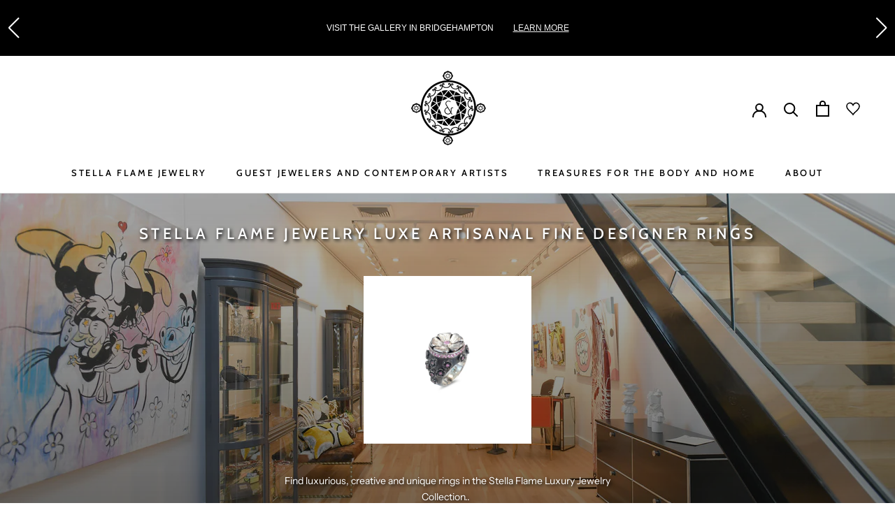

--- FILE ---
content_type: text/html; charset=utf-8
request_url: https://stellaflamegallery.com/collections/fine-designer-rings?page=2
body_size: 42686
content:
<!doctype html>

<html class="no-js" lang="en">
  <head>
  <!-- Google Tag Manager -->
<script>(function(w,d,s,l,i){w[l]=w[l]||[];w[l].push({'gtm.start':
new Date().getTime(),event:'gtm.js'});var f=d.getElementsByTagName(s)[0],
j=d.createElement(s),dl=l!='dataLayer'?'&l='+l:'';j.async=true;j.src=
'https://www.googletagmanager.com/gtm.js?id='+i+dl;f.parentNode.insertBefore(j,f);
})(window,document,'script','dataLayer','GTM-MRH39X9');</script>
<!-- End Google Tag Manager -->
     <meta name="google-site-verification" content="79GUVXSyxtWYk-mnWmqinBZN5zQoN58X1HV3Fzj5gOs" />
    <meta charset="utf-8"> 
    <meta http-equiv="X-UA-Compatible" content="IE=edge,chrome=1">
    <meta name="viewport" content="width=device-width, initial-scale=1.0, height=device-height, minimum-scale=1.0, maximum-scale=1.0">
    <meta name="theme-color" content="">
    <meta name="robots" content="follow, index, max-snippet:-1, max-video-preview:-1, max-image-preview:large" />
    <link rel="preconnect" href="https://fonts.googleapis.com">
    <link rel="preconnect" href="https://fonts.gstatic.com" crossorigin>
    <link href="https://fonts.googleapis.com/css2?family=Cabin:wght@400;500;600;700&display=swap" rel="stylesheet">
    <link rel="stylesheet" href="//stellaflamegallery.com/cdn/shop/t/3/assets/custom.css?v=88938296820965224831684155802">
<!-- Global site tag (gtag.js) - Google Analytics -->
<script async src="https://www.googletagmanager.com/gtag/js?id=G-5Z9EWHT6S9"></script>
<script>
  window.dataLayer = window.dataLayer || [];
  function gtag(){dataLayer.push(arguments);}
  gtag('js', new Date());

  gtag('config', 'G-5Z9EWHT6S9');
</script>
    <title>
      Best Fine Designer Rings In The Hamptons &ndash; Page 2 &ndash; Stella Flame Gallery
    </title><meta name="description" content="Fine designer rings made of the finest materials and handcrafted with love, these rings are perfect for any occasion."><link rel="canonical" href="https://stellaflamegallery.com/collections/fine-designer-rings?page=2"><link rel="shortcut icon" href="//stellaflamegallery.com/cdn/shop/files/LOGO_180x_2x_364ab25e-746c-4a96-8f96-ca2203e54cca_96x.png?v=1614753903" type="image/png"><meta property="og:type" content="website">
  <meta property="og:title" content="Stella Flame Jewelry Luxe Artisanal Fine Designer Rings">
  <meta property="og:image" content="http://stellaflamegallery.com/cdn/shop/collections/Stella_Flame_Gallery_2385_Main_St_Suite_1931_Bridgehampton_NY_11932.jpg?v=1684317933">
  <meta property="og:image:secure_url" content="https://stellaflamegallery.com/cdn/shop/collections/Stella_Flame_Gallery_2385_Main_St_Suite_1931_Bridgehampton_NY_11932.jpg?v=1684317933">
  <meta property="og:image:width" content="1800">
  <meta property="og:image:height" content="1800"><meta property="og:description" content="Fine designer rings made of the finest materials and handcrafted with love, these rings are perfect for any occasion."><meta property="og:url" content="https://stellaflamegallery.com/collections/fine-designer-rings?page=2">
<meta property="og:site_name" content="Stella Flame Gallery"><meta name="twitter:card" content="summary"><meta name="twitter:title" content="Stella Flame Jewelry Luxe Artisanal Fine Designer Rings">
  <meta name="twitter:description" content="
Find luxurious, creative and unique rings in the Stella Flame Luxury Jewelry Collection..
 
At Stella Flame Gallery purchasing one of our fine, artisanal, designer rings is a jewelry investment you can be assured of.  We feature exquisitely designed rings crafted from precious metals and gemstones that can make any look memorable. Whether you&#39;re searching for an elegantly understated nature-inspired ring, a beautiful statement ring, or a classic yet updated signet ring, the Stella Flame Luxury Jewelry Collection has something to suit your style.  ">
  <meta name="twitter:image" content="https://stellaflamegallery.com/cdn/shop/collections/Stella_Flame_Gallery_2385_Main_St_Suite_1931_Bridgehampton_NY_11932_600x600_crop_center.jpg?v=1684317933">

    <script>window.performance && window.performance.mark && window.performance.mark('shopify.content_for_header.start');</script><meta name="google-site-verification" content="JZ2uRWUrNYlWFlHTgy3zd_j7UcxkxfTHsD3o-UFxpCc">
<meta id="shopify-digital-wallet" name="shopify-digital-wallet" content="/15987901/digital_wallets/dialog">
<meta name="shopify-checkout-api-token" content="fe5d0253b79490e15d8b983662272ae7">
<link rel="alternate" type="application/atom+xml" title="Feed" href="/collections/fine-designer-rings.atom" />
<link rel="prev" href="/collections/fine-designer-rings?page=1">
<link rel="next" href="/collections/fine-designer-rings?page=3">
<link rel="alternate" hreflang="x-default" href="https://stellaflamegallery.com/collections/fine-designer-rings?page=2">
<link rel="alternate" hreflang="en" href="https://stellaflamegallery.com/collections/fine-designer-rings?page=2">
<link rel="alternate" hreflang="ar" href="https://stellaflamegallery.com/ar/collections/fine-designer-rings?page=2">
<link rel="alternate" hreflang="ja" href="https://stellaflamegallery.com/ja/collections/fine-designer-rings?page=2">
<link rel="alternate" hreflang="he" href="https://stellaflamegallery.com/he/collections/fine-designer-rings?page=2">
<link rel="alternate" hreflang="pt" href="https://stellaflamegallery.com/pt/collections/fine-designer-rings?page=2">
<link rel="alternate" hreflang="de" href="https://stellaflamegallery.com/de/collections/fine-designer-rings?page=2">
<link rel="alternate" type="application/json+oembed" href="https://stellaflamegallery.com/collections/fine-designer-rings.oembed?page=2">
<script async="async" src="/checkouts/internal/preloads.js?locale=en-US"></script>
<link rel="preconnect" href="https://shop.app" crossorigin="anonymous">
<script async="async" src="https://shop.app/checkouts/internal/preloads.js?locale=en-US&shop_id=15987901" crossorigin="anonymous"></script>
<script id="apple-pay-shop-capabilities" type="application/json">{"shopId":15987901,"countryCode":"US","currencyCode":"USD","merchantCapabilities":["supports3DS"],"merchantId":"gid:\/\/shopify\/Shop\/15987901","merchantName":"Stella Flame Gallery","requiredBillingContactFields":["postalAddress","email","phone"],"requiredShippingContactFields":["postalAddress","email","phone"],"shippingType":"shipping","supportedNetworks":["visa","masterCard","amex","discover","elo","jcb"],"total":{"type":"pending","label":"Stella Flame Gallery","amount":"1.00"},"shopifyPaymentsEnabled":true,"supportsSubscriptions":true}</script>
<script id="shopify-features" type="application/json">{"accessToken":"fe5d0253b79490e15d8b983662272ae7","betas":["rich-media-storefront-analytics"],"domain":"stellaflamegallery.com","predictiveSearch":true,"shopId":15987901,"locale":"en"}</script>
<script>var Shopify = Shopify || {};
Shopify.shop = "stella-flame.myshopify.com";
Shopify.locale = "en";
Shopify.currency = {"active":"USD","rate":"1.0"};
Shopify.country = "US";
Shopify.theme = {"name":"Prestige","id":81308090457,"schema_name":"Prestige","schema_version":"4.8.1","theme_store_id":855,"role":"main"};
Shopify.theme.handle = "null";
Shopify.theme.style = {"id":null,"handle":null};
Shopify.cdnHost = "stellaflamegallery.com/cdn";
Shopify.routes = Shopify.routes || {};
Shopify.routes.root = "/";</script>
<script type="module">!function(o){(o.Shopify=o.Shopify||{}).modules=!0}(window);</script>
<script>!function(o){function n(){var o=[];function n(){o.push(Array.prototype.slice.apply(arguments))}return n.q=o,n}var t=o.Shopify=o.Shopify||{};t.loadFeatures=n(),t.autoloadFeatures=n()}(window);</script>
<script>
  window.ShopifyPay = window.ShopifyPay || {};
  window.ShopifyPay.apiHost = "shop.app\/pay";
  window.ShopifyPay.redirectState = null;
</script>
<script id="shop-js-analytics" type="application/json">{"pageType":"collection"}</script>
<script defer="defer" async type="module" src="//stellaflamegallery.com/cdn/shopifycloud/shop-js/modules/v2/client.init-shop-cart-sync_BT-GjEfc.en.esm.js"></script>
<script defer="defer" async type="module" src="//stellaflamegallery.com/cdn/shopifycloud/shop-js/modules/v2/chunk.common_D58fp_Oc.esm.js"></script>
<script defer="defer" async type="module" src="//stellaflamegallery.com/cdn/shopifycloud/shop-js/modules/v2/chunk.modal_xMitdFEc.esm.js"></script>
<script type="module">
  await import("//stellaflamegallery.com/cdn/shopifycloud/shop-js/modules/v2/client.init-shop-cart-sync_BT-GjEfc.en.esm.js");
await import("//stellaflamegallery.com/cdn/shopifycloud/shop-js/modules/v2/chunk.common_D58fp_Oc.esm.js");
await import("//stellaflamegallery.com/cdn/shopifycloud/shop-js/modules/v2/chunk.modal_xMitdFEc.esm.js");

  window.Shopify.SignInWithShop?.initShopCartSync?.({"fedCMEnabled":true,"windoidEnabled":true});

</script>
<script>
  window.Shopify = window.Shopify || {};
  if (!window.Shopify.featureAssets) window.Shopify.featureAssets = {};
  window.Shopify.featureAssets['shop-js'] = {"shop-cart-sync":["modules/v2/client.shop-cart-sync_DZOKe7Ll.en.esm.js","modules/v2/chunk.common_D58fp_Oc.esm.js","modules/v2/chunk.modal_xMitdFEc.esm.js"],"init-fed-cm":["modules/v2/client.init-fed-cm_B6oLuCjv.en.esm.js","modules/v2/chunk.common_D58fp_Oc.esm.js","modules/v2/chunk.modal_xMitdFEc.esm.js"],"shop-cash-offers":["modules/v2/client.shop-cash-offers_D2sdYoxE.en.esm.js","modules/v2/chunk.common_D58fp_Oc.esm.js","modules/v2/chunk.modal_xMitdFEc.esm.js"],"shop-login-button":["modules/v2/client.shop-login-button_QeVjl5Y3.en.esm.js","modules/v2/chunk.common_D58fp_Oc.esm.js","modules/v2/chunk.modal_xMitdFEc.esm.js"],"pay-button":["modules/v2/client.pay-button_DXTOsIq6.en.esm.js","modules/v2/chunk.common_D58fp_Oc.esm.js","modules/v2/chunk.modal_xMitdFEc.esm.js"],"shop-button":["modules/v2/client.shop-button_DQZHx9pm.en.esm.js","modules/v2/chunk.common_D58fp_Oc.esm.js","modules/v2/chunk.modal_xMitdFEc.esm.js"],"avatar":["modules/v2/client.avatar_BTnouDA3.en.esm.js"],"init-windoid":["modules/v2/client.init-windoid_CR1B-cfM.en.esm.js","modules/v2/chunk.common_D58fp_Oc.esm.js","modules/v2/chunk.modal_xMitdFEc.esm.js"],"init-shop-for-new-customer-accounts":["modules/v2/client.init-shop-for-new-customer-accounts_C_vY_xzh.en.esm.js","modules/v2/client.shop-login-button_QeVjl5Y3.en.esm.js","modules/v2/chunk.common_D58fp_Oc.esm.js","modules/v2/chunk.modal_xMitdFEc.esm.js"],"init-shop-email-lookup-coordinator":["modules/v2/client.init-shop-email-lookup-coordinator_BI7n9ZSv.en.esm.js","modules/v2/chunk.common_D58fp_Oc.esm.js","modules/v2/chunk.modal_xMitdFEc.esm.js"],"init-shop-cart-sync":["modules/v2/client.init-shop-cart-sync_BT-GjEfc.en.esm.js","modules/v2/chunk.common_D58fp_Oc.esm.js","modules/v2/chunk.modal_xMitdFEc.esm.js"],"shop-toast-manager":["modules/v2/client.shop-toast-manager_DiYdP3xc.en.esm.js","modules/v2/chunk.common_D58fp_Oc.esm.js","modules/v2/chunk.modal_xMitdFEc.esm.js"],"init-customer-accounts":["modules/v2/client.init-customer-accounts_D9ZNqS-Q.en.esm.js","modules/v2/client.shop-login-button_QeVjl5Y3.en.esm.js","modules/v2/chunk.common_D58fp_Oc.esm.js","modules/v2/chunk.modal_xMitdFEc.esm.js"],"init-customer-accounts-sign-up":["modules/v2/client.init-customer-accounts-sign-up_iGw4briv.en.esm.js","modules/v2/client.shop-login-button_QeVjl5Y3.en.esm.js","modules/v2/chunk.common_D58fp_Oc.esm.js","modules/v2/chunk.modal_xMitdFEc.esm.js"],"shop-follow-button":["modules/v2/client.shop-follow-button_CqMgW2wH.en.esm.js","modules/v2/chunk.common_D58fp_Oc.esm.js","modules/v2/chunk.modal_xMitdFEc.esm.js"],"checkout-modal":["modules/v2/client.checkout-modal_xHeaAweL.en.esm.js","modules/v2/chunk.common_D58fp_Oc.esm.js","modules/v2/chunk.modal_xMitdFEc.esm.js"],"shop-login":["modules/v2/client.shop-login_D91U-Q7h.en.esm.js","modules/v2/chunk.common_D58fp_Oc.esm.js","modules/v2/chunk.modal_xMitdFEc.esm.js"],"lead-capture":["modules/v2/client.lead-capture_BJmE1dJe.en.esm.js","modules/v2/chunk.common_D58fp_Oc.esm.js","modules/v2/chunk.modal_xMitdFEc.esm.js"],"payment-terms":["modules/v2/client.payment-terms_Ci9AEqFq.en.esm.js","modules/v2/chunk.common_D58fp_Oc.esm.js","modules/v2/chunk.modal_xMitdFEc.esm.js"]};
</script>
<script>(function() {
  var isLoaded = false;
  function asyncLoad() {
    if (isLoaded) return;
    isLoaded = true;
    var urls = ["\/\/d1liekpayvooaz.cloudfront.net\/apps\/customizery\/customizery.js?shop=stella-flame.myshopify.com","\/\/cdn.shopify.com\/s\/files\/1\/0875\/2064\/files\/easyslider-1.0.0.js?shop=stella-flame.myshopify.com","https:\/\/stellaflamegallery.com\/apps\/giraffly-gdpr\/gdpr-d8520332447da7386be75f267828760eab3f1584.js?shop=stella-flame.myshopify.com"];
    for (var i = 0; i < urls.length; i++) {
      var s = document.createElement('script');
      s.type = 'text/javascript';
      s.async = true;
      s.src = urls[i];
      var x = document.getElementsByTagName('script')[0];
      x.parentNode.insertBefore(s, x);
    }
  };
  if(window.attachEvent) {
    window.attachEvent('onload', asyncLoad);
  } else {
    window.addEventListener('load', asyncLoad, false);
  }
})();</script>
<script id="__st">var __st={"a":15987901,"offset":-18000,"reqid":"2e0fdd83-80b4-4846-a462-74fbc7f998c8-1769121903","pageurl":"stellaflamegallery.com\/collections\/fine-designer-rings?page=2","u":"c486f9dea74b","p":"collection","rtyp":"collection","rid":161449246809};</script>
<script>window.ShopifyPaypalV4VisibilityTracking = true;</script>
<script id="captcha-bootstrap">!function(){'use strict';const t='contact',e='account',n='new_comment',o=[[t,t],['blogs',n],['comments',n],[t,'customer']],c=[[e,'customer_login'],[e,'guest_login'],[e,'recover_customer_password'],[e,'create_customer']],r=t=>t.map((([t,e])=>`form[action*='/${t}']:not([data-nocaptcha='true']) input[name='form_type'][value='${e}']`)).join(','),a=t=>()=>t?[...document.querySelectorAll(t)].map((t=>t.form)):[];function s(){const t=[...o],e=r(t);return a(e)}const i='password',u='form_key',d=['recaptcha-v3-token','g-recaptcha-response','h-captcha-response',i],f=()=>{try{return window.sessionStorage}catch{return}},m='__shopify_v',_=t=>t.elements[u];function p(t,e,n=!1){try{const o=window.sessionStorage,c=JSON.parse(o.getItem(e)),{data:r}=function(t){const{data:e,action:n}=t;return t[m]||n?{data:e,action:n}:{data:t,action:n}}(c);for(const[e,n]of Object.entries(r))t.elements[e]&&(t.elements[e].value=n);n&&o.removeItem(e)}catch(o){console.error('form repopulation failed',{error:o})}}const l='form_type',E='cptcha';function T(t){t.dataset[E]=!0}const w=window,h=w.document,L='Shopify',v='ce_forms',y='captcha';let A=!1;((t,e)=>{const n=(g='f06e6c50-85a8-45c8-87d0-21a2b65856fe',I='https://cdn.shopify.com/shopifycloud/storefront-forms-hcaptcha/ce_storefront_forms_captcha_hcaptcha.v1.5.2.iife.js',D={infoText:'Protected by hCaptcha',privacyText:'Privacy',termsText:'Terms'},(t,e,n)=>{const o=w[L][v],c=o.bindForm;if(c)return c(t,g,e,D).then(n);var r;o.q.push([[t,g,e,D],n]),r=I,A||(h.body.append(Object.assign(h.createElement('script'),{id:'captcha-provider',async:!0,src:r})),A=!0)});var g,I,D;w[L]=w[L]||{},w[L][v]=w[L][v]||{},w[L][v].q=[],w[L][y]=w[L][y]||{},w[L][y].protect=function(t,e){n(t,void 0,e),T(t)},Object.freeze(w[L][y]),function(t,e,n,w,h,L){const[v,y,A,g]=function(t,e,n){const i=e?o:[],u=t?c:[],d=[...i,...u],f=r(d),m=r(i),_=r(d.filter((([t,e])=>n.includes(e))));return[a(f),a(m),a(_),s()]}(w,h,L),I=t=>{const e=t.target;return e instanceof HTMLFormElement?e:e&&e.form},D=t=>v().includes(t);t.addEventListener('submit',(t=>{const e=I(t);if(!e)return;const n=D(e)&&!e.dataset.hcaptchaBound&&!e.dataset.recaptchaBound,o=_(e),c=g().includes(e)&&(!o||!o.value);(n||c)&&t.preventDefault(),c&&!n&&(function(t){try{if(!f())return;!function(t){const e=f();if(!e)return;const n=_(t);if(!n)return;const o=n.value;o&&e.removeItem(o)}(t);const e=Array.from(Array(32),(()=>Math.random().toString(36)[2])).join('');!function(t,e){_(t)||t.append(Object.assign(document.createElement('input'),{type:'hidden',name:u})),t.elements[u].value=e}(t,e),function(t,e){const n=f();if(!n)return;const o=[...t.querySelectorAll(`input[type='${i}']`)].map((({name:t})=>t)),c=[...d,...o],r={};for(const[a,s]of new FormData(t).entries())c.includes(a)||(r[a]=s);n.setItem(e,JSON.stringify({[m]:1,action:t.action,data:r}))}(t,e)}catch(e){console.error('failed to persist form',e)}}(e),e.submit())}));const S=(t,e)=>{t&&!t.dataset[E]&&(n(t,e.some((e=>e===t))),T(t))};for(const o of['focusin','change'])t.addEventListener(o,(t=>{const e=I(t);D(e)&&S(e,y())}));const B=e.get('form_key'),M=e.get(l),P=B&&M;t.addEventListener('DOMContentLoaded',(()=>{const t=y();if(P)for(const e of t)e.elements[l].value===M&&p(e,B);[...new Set([...A(),...v().filter((t=>'true'===t.dataset.shopifyCaptcha))])].forEach((e=>S(e,t)))}))}(h,new URLSearchParams(w.location.search),n,t,e,['guest_login'])})(!0,!0)}();</script>
<script integrity="sha256-4kQ18oKyAcykRKYeNunJcIwy7WH5gtpwJnB7kiuLZ1E=" data-source-attribution="shopify.loadfeatures" defer="defer" src="//stellaflamegallery.com/cdn/shopifycloud/storefront/assets/storefront/load_feature-a0a9edcb.js" crossorigin="anonymous"></script>
<script crossorigin="anonymous" defer="defer" src="//stellaflamegallery.com/cdn/shopifycloud/storefront/assets/shopify_pay/storefront-65b4c6d7.js?v=20250812"></script>
<script data-source-attribution="shopify.dynamic_checkout.dynamic.init">var Shopify=Shopify||{};Shopify.PaymentButton=Shopify.PaymentButton||{isStorefrontPortableWallets:!0,init:function(){window.Shopify.PaymentButton.init=function(){};var t=document.createElement("script");t.src="https://stellaflamegallery.com/cdn/shopifycloud/portable-wallets/latest/portable-wallets.en.js",t.type="module",document.head.appendChild(t)}};
</script>
<script data-source-attribution="shopify.dynamic_checkout.buyer_consent">
  function portableWalletsHideBuyerConsent(e){var t=document.getElementById("shopify-buyer-consent"),n=document.getElementById("shopify-subscription-policy-button");t&&n&&(t.classList.add("hidden"),t.setAttribute("aria-hidden","true"),n.removeEventListener("click",e))}function portableWalletsShowBuyerConsent(e){var t=document.getElementById("shopify-buyer-consent"),n=document.getElementById("shopify-subscription-policy-button");t&&n&&(t.classList.remove("hidden"),t.removeAttribute("aria-hidden"),n.addEventListener("click",e))}window.Shopify?.PaymentButton&&(window.Shopify.PaymentButton.hideBuyerConsent=portableWalletsHideBuyerConsent,window.Shopify.PaymentButton.showBuyerConsent=portableWalletsShowBuyerConsent);
</script>
<script data-source-attribution="shopify.dynamic_checkout.cart.bootstrap">document.addEventListener("DOMContentLoaded",(function(){function t(){return document.querySelector("shopify-accelerated-checkout-cart, shopify-accelerated-checkout")}if(t())Shopify.PaymentButton.init();else{new MutationObserver((function(e,n){t()&&(Shopify.PaymentButton.init(),n.disconnect())})).observe(document.body,{childList:!0,subtree:!0})}}));
</script>
<link id="shopify-accelerated-checkout-styles" rel="stylesheet" media="screen" href="https://stellaflamegallery.com/cdn/shopifycloud/portable-wallets/latest/accelerated-checkout-backwards-compat.css" crossorigin="anonymous">
<style id="shopify-accelerated-checkout-cart">
        #shopify-buyer-consent {
  margin-top: 1em;
  display: inline-block;
  width: 100%;
}

#shopify-buyer-consent.hidden {
  display: none;
}

#shopify-subscription-policy-button {
  background: none;
  border: none;
  padding: 0;
  text-decoration: underline;
  font-size: inherit;
  cursor: pointer;
}

#shopify-subscription-policy-button::before {
  box-shadow: none;
}

      </style>

<script>window.performance && window.performance.mark && window.performance.mark('shopify.content_for_header.end');</script>

    <link rel="stylesheet" href="//stellaflamegallery.com/cdn/shop/t/3/assets/theme.scss.css?v=145322791651527341141764530326">
    <link rel="stylesheet" href="//stellaflamegallery.com/cdn/shop/t/3/assets/custom_rr.css?v=23156735407641445261680264094">
  


    <script>
      // This allows to expose several variables to the global scope, to be used in scripts
      window.theme = {
        pageType: "collection",
        moneyFormat: "${{amount}}",
        moneyWithCurrencyFormat: "${{amount}} USD",
        productImageSize: "tall",
        searchMode: "product",
        showPageTransition: false,
        showElementStaggering: true,
        showImageZooming: false
      };

      window.routes = {
        rootUrl: "\/",
        cartUrl: "\/cart",
        cartAddUrl: "\/cart\/add",
        cartChangeUrl: "\/cart\/change",
        searchUrl: "\/search",
        productRecommendationsUrl: "\/recommendations\/products"
      };

      window.languages = {
        cartAddNote: "Add Order Note",
        cartEditNote: "Edit Order Note",
        productImageLoadingError: "This image could not be loaded. Please try to reload the page.",
        productFormAddToCart: "Add to bag",
        productFormUnavailable: "Unavailable",
        productFormSoldOut: "Sold Out",
        shippingEstimatorOneResult: "1 option available:",
        shippingEstimatorMoreResults: "{{count}} options available:",
        shippingEstimatorNoResults: "No shipping could be found"
      };

      window.lazySizesConfig = {
        loadHidden: false,
        hFac: 0.5,
        expFactor: 2,
        ricTimeout: 150,
        lazyClass: 'Image--lazyLoad',
        loadingClass: 'Image--lazyLoading',
        loadedClass: 'Image--lazyLoaded'
      };

      document.documentElement.className = document.documentElement.className.replace('no-js', 'js');
      document.documentElement.style.setProperty('--window-height', window.innerHeight + 'px');

      // We do a quick detection of some features (we could use Modernizr but for so little...)
      (function() {
        document.documentElement.className += ((window.CSS && window.CSS.supports('(position: sticky) or (position: -webkit-sticky)')) ? ' supports-sticky' : ' no-supports-sticky');
        document.documentElement.className += (window.matchMedia('(-moz-touch-enabled: 1), (hover: none)')).matches ? ' no-supports-hover' : ' supports-hover';
      }());
    </script>

    <script src="//stellaflamegallery.com/cdn/shop/t/3/assets/lazysizes.min.js?v=174358363404432586981595449994" async></script><script src="https://polyfill-fastly.net/v3/polyfill.min.js?unknown=polyfill&features=fetch,Element.prototype.closest,Element.prototype.remove,Element.prototype.classList,Array.prototype.includes,Array.prototype.fill,Object.assign,CustomEvent,IntersectionObserver,IntersectionObserverEntry,URL" defer></script>
    <script src="//stellaflamegallery.com/cdn/shop/t/3/assets/libs.min.js?v=26178543184394469741595449993" defer></script>
    <script src="//stellaflamegallery.com/cdn/shop/t/3/assets/theme.min.js?v=28495471557109698641595449998" defer></script>
    <script src="//stellaflamegallery.com/cdn/shop/t/3/assets/custom.js?v=4244278962831210641622043396" defer></script>

    <script>
      (function () {
        window.onpageshow = function() {
          if (window.theme.showPageTransition) {
            var pageTransition = document.querySelector('.PageTransition');

            if (pageTransition) {
              pageTransition.style.visibility = 'visible';
              pageTransition.style.opacity = '0';
            }
          }

          // When the page is loaded from the cache, we have to reload the cart content
          document.documentElement.dispatchEvent(new CustomEvent('cart:refresh', {
            bubbles: true
          }));
        };
      })();
    </script>
  
    <!-- Affirm -->
    <script>
      _affirm_config = {
        public_api_key:  "2X7K184CE62Q4YT1",
        script:          "https://cdn1.affirm.com/js/v2/affirm.js"
      };
      (function(l,g,m,e,a,f,b){var d,c=l[m]||{},h=document.createElement(f),n=document.getElementsByTagName(f)[0],k=function(a,b,c){return function(){a[b]._.push([c,arguments])}};c[e]=k(c,e,"set");d=c[e];c[a]={};c[a]._=[];d._=[];c[a][b]=k(c,a,b);a=0;for(b="set add save post open empty reset on off trigger ready setProduct".split(" ");a<b.length;a++)d[b[a]]=k(c,e,b[a]);a=0;for(b=["get","token","url","items"];a<b.length;a++)d[b[a]]=function(){};h.async=!0;h.src=g[f];n.parentNode.insertBefore(h,n);delete g[f];d(g);l[m]=c})(window,_affirm_config,"affirm","checkout","ui","script","ready");
      // Use your live public API Key and https://cdn1.affirm.com/js/v2/affirm.js script to point to Affirm production environment.
    </script>
    <!-- End Affirm -->
<!-- Chatra {literal} -->
<script>
    (function(d, w, c) {
        w.ChatraID = 'AENZEqHqRvR9nRxJL';
        var s = d.createElement('script');
        w[c] = w[c] || function() {
            (w[c].q = w[c].q || []).push(arguments);
        };
        s.async = true;
        s.src = 'https://call.chatra.io/chatra.js';
        if (d.head) d.head.appendChild(s);
    })(document, window, 'Chatra');
</script>
<!-- /Chatra {/literal} -->
    


<script type="text/javascript">
  function initAppmate(Appmate){
    Appmate.wk.on({
      'click [data-wk-add-product]': eventHandler(function(){
        var productId = this.getAttribute('data-wk-add-product');
        var select = Appmate.wk.$('form select[name="id"]');
        var variantId = select.length ? select.val() : undefined;
        Appmate.wk.addProduct(productId, variantId).then(function(product) {
          var variant = product.selected_or_first_available_variant || {};
          sendTracking({
            hitType: 'event',
            eventCategory: 'Wishlist',
            eventAction: 'WK Added Product',
            eventLabel: 'Wishlist King',
          }, {
            id: variant.sku || variant.id,
            name: product.title,
            category: product.type,
            brand: product.vendor,
            variant: variant.title,
            price: variant.price
          }, {
            list: "" || undefined
          });
        });
      }),
      'click [data-wk-remove-product]': eventHandler(function(){
        var productId = this.getAttribute('data-wk-remove-product');
        Appmate.wk.removeProduct(productId).then(function(product) {
          var variant = product.selected_or_first_available_variant || {};
          sendTracking({
            hitType: 'event',
            eventCategory: 'Wishlist',
            eventAction: 'WK Removed Product',
            eventLabel: 'Wishlist King',
          }, {
            id: variant.sku || variant.id,
            name: product.title,
            category: product.type,
            brand: product.vendor,
            variant: variant.title,
            price: variant.price
          }, {
            list: "" || undefined
          });
        });
      }),
      'click [data-wk-remove-item]': eventHandler(function(){
        var itemId = this.getAttribute('data-wk-remove-item');
        fadeOrNot(this, function() {
          Appmate.wk.removeItem(itemId).then(function(product){
            var variant = product.selected_or_first_available_variant || {};
            sendTracking({
              hitType: 'event',
              eventCategory: 'Wishlist',
              eventAction: 'WK Removed Product',
              eventLabel: 'Wishlist King',
            }, {
              id: variant.sku || variant.id,
              name: product.title,
              category: product.type,
              brand: product.vendor,
              variant: variant.title,
              price: variant.price
            }, {
              list: "" || undefined
            });
          });
        });
      }),
      'click [data-wk-clear-wishlist]': eventHandler(function(){
        var wishlistId = this.getAttribute('data-wk-clear-wishlist');
        Appmate.wk.clear(wishlistId).then(function() {
          sendTracking({
            hitType: 'event',
            eventCategory: 'Wishlist',
            eventAction: 'WK Cleared Wishlist',
            eventLabel: 'Wishlist King',
          });
        });
      }),
      'click [data-wk-share]': eventHandler(function(){
        var params = {
          wkShareService: this.getAttribute("data-wk-share-service"),
          wkShare: this.getAttribute("data-wk-share"),
          wkShareImage: this.getAttribute("data-wk-share-image")
        };
        var shareLink = Appmate.wk.getShareLink(params);

        sendTracking({
          hitType: 'event',
          eventCategory: 'Wishlist',
          eventAction: 'WK Shared Wishlist (' + params.wkShareService + ')',
          eventLabel: 'Wishlist King',
        });

        switch (params.wkShareService) {
          case 'link':
            Appmate.wk.$('#wk-share-link-text').addClass('wk-visible').find('.wk-text').html(shareLink);
            var copyButton = Appmate.wk.$('#wk-share-link-text .wk-clipboard');
            var copyText = copyButton.html();
            var clipboard = Appmate.wk.clipboard(copyButton[0]);
            clipboard.on('success', function(e) {
              copyButton.html('copied');
              setTimeout(function(){
                copyButton.html(copyText);
              }, 2000);
            });
            break;
          case 'email':
            window.location.href = shareLink;
            break;
          case 'contact':
            var contactUrl = '/pages/contact';
            var message = 'Here is the link to my list:\n' + shareLink;
            window.location.href=contactUrl + '?message=' + encodeURIComponent(message);
            break;
          default:
            window.open(
              shareLink,
              'wishlist_share',
              'height=590, width=770, toolbar=no, menubar=no, scrollbars=no, resizable=no, location=no, directories=no, status=no'
            );
        }
      }),
      'click [data-wk-move-to-cart]': eventHandler(function(){
        var $elem = Appmate.wk.$(this);
        $form = $elem.parents('form');
        $elem.prop("disabled", true);

        var item = this.getAttribute('data-wk-move-to-cart');
        var formData = $form.serialize();

        fadeOrNot(this, function(){
          Appmate.wk
          .moveToCart(item, formData)
          .then(function(product){
            $elem.prop("disabled", false);

            var variant = product.selected_or_first_available_variant || {};
            sendTracking({
              hitType: 'event',
              eventCategory: 'Wishlist',
              eventAction: 'WK Added to Cart',
              eventLabel: 'Wishlist King',
              hitCallback: function() {
                window.scrollTo(0, 0);
                location.reload();
              }
            }, {
              id: variant.sku || variant.id,
              name: product.title,
              category: product.type,
              brand: product.vendor,
              variant: variant.title,
              price: variant.price,
              quantity: 1,
            }, {
              list: "" || undefined
            });
          });
        });
      }),
      'render .wk-option-select': function(elem){
        appmateOptionSelect(elem);
      },
      'login-required': function (intent) {
        var redirect = {
          path: window.location.pathname,
          intent: intent
        };
        window.location = '/account/login?wk-redirect=' + encodeURIComponent(JSON.stringify(redirect));
      },
      'ready': function () {
        fillContactForm();

        var redirect = Appmate.wk.getQueryParam('wk-redirect');
        if (redirect) {
          Appmate.wk.addLoginRedirect(Appmate.wk.$('#customer_login'), JSON.parse(redirect));
        }
        var intent = Appmate.wk.getQueryParam('wk-intent');
        if (intent) {
          intent = JSON.parse(intent);
          switch (intent.action) {
            case 'addProduct':
              Appmate.wk.addProduct(intent.product, intent.variant)
              break;
            default:
              console.warn('Wishlist King: Intent not implemented', intent)
          }
          if (window.history && window.history.pushState) {
            history.pushState(null, null, window.location.pathname);
          }
        }
      }
    });

    Appmate.init({
      shop: {
        domain: 'stella-flame.myshopify.com'
      },
      session: {
        customer: ''
      },
      globals: {
        settings: {
          app_wk_icon: 'heart',
          app_wk_share_position: 'top',
          app_wk_products_per_row: 3,
          money_format: '${{amount}}',
          root_url: ''
        },
        customer: '',
        customer_accounts_enabled: true,
      },
      wishlist: {
        filter: function(product) {
          return !product.hidden;
        },
        loginRequired: false,
        handle: '/pages/wishlist',
        proxyHandle: "/a/wk",
        share: {
          handle: "/pages/shared-wishlist",
          title: 'My Wishlist',
          description: 'Check out some of my favorite things @ Stella Flame Gallery.',
          imageTitle: 'Stella Flame Gallery',
          hashTags: 'wishlist',
          twitterUser: false // will be used with via
        }
      }
    });

    function sendTracking(event, product, action) {
      if (typeof fbq === 'function') {
        switch (event.eventAction) {
          case "WK Added Product":
            fbq('track', 'AddToWishlist', {
              value: product.price,
              currency: 'USD'
            });
            break;
        }
      }
      if (typeof ga === 'function') {
        if (product) {
          delete product.price;
          ga('ec:addProduct', product);
        }

        if (action) {
          ga('ec:setAction', 'click', action);
        }

        if (event) {
          ga('send', event);
        }

        if (!ga.loaded) {
          event && event.hitCallback && event.hitCallback()
        }
      } else {
        event && event.hitCallback && event.hitCallback()
      }
    }

    function fillContactForm() {
      document.addEventListener('DOMContentLoaded', fillContactForm)
      if (document.getElementById('contact_form')) {
        var message = Appmate.wk.getQueryParam('message');
        var bodyElement = document.querySelector("#contact_form textarea[name='contact[body]']");
        if (bodyElement && message) {
          bodyElement.value = message;
        }
      }
    }

    function eventHandler (callback) {
      return function (event) {
        if (typeof callback === 'function') {
          callback.call(this, event)
        }
        if (event) {
          event.preventDefault();
          event.stopPropagation();
        }
      }
    }

    function fadeOrNot(elem, callback){
      if (typeof $ !== "function") {
        callback();
        return;
      }
      var $elem = $(elem);
  	  if ($elem.parents('.wk-fadeout').length) {
        $elem.parents('.wk-fadeout').fadeOut(callback);
      } else {
        callback();
      }
    }
  }
</script>



<script
  id="wishlist-icon-filled"
  data="wishlist"
  type="text/x-template"
  app="wishlist-king"
>
  {% if settings.app_wk_icon == "heart" %}
    <svg version='1.1' xmlns='https://www.w3.org/2000/svg' width='64' height='64' viewBox='0 0 64 64'>
      <path d='M47.199 4c-6.727 0-12.516 5.472-15.198 11.188-2.684-5.715-8.474-11.188-15.201-11.188-9.274 0-16.8 7.527-16.8 16.802 0 18.865 19.031 23.812 32.001 42.464 12.26-18.536 31.999-24.2 31.999-42.464 0-9.274-7.527-16.802-16.801-16.802z' fill='#000'></path>
    </svg>
  {% elsif settings.app_wk_icon == "star" %}
    <svg version='1.1' xmlns='https://www.w3.org/2000/svg' width='64' height='60.9' viewBox='0 0 64 64'>
      <path d='M63.92,23.25a1.5,1.5,0,0,0-1.39-1H40.3L33.39,1.08A1.5,1.5,0,0,0,32,0h0a1.49,1.49,0,0,0-1.39,1L23.7,22.22H1.47a1.49,1.49,0,0,0-1.39,1A1.39,1.39,0,0,0,.6,24.85l18,13L11.65,59a1.39,1.39,0,0,0,.51,1.61,1.47,1.47,0,0,0,.88.3,1.29,1.29,0,0,0,.88-0.3l18-13.08L50,60.68a1.55,1.55,0,0,0,1.76,0,1.39,1.39,0,0,0,.51-1.61l-6.9-21.14,18-13A1.45,1.45,0,0,0,63.92,23.25Z' fill='#be8508'></path>
    </svg>
  {% endif %}
</script>

<script
  id="wishlist-icon-empty"
  data="wishlist"
  type="text/x-template"
  app="wishlist-king"
>
  {% if settings.app_wk_icon == "heart" %}
    <svg version='1.1' xmlns='https://www.w3.org/2000/svg' width='64px' height='60.833px' viewBox='0 0 64 60.833'>
      <path stroke='#000' stroke-width='5' stroke-miterlimit='10' fill-opacity='0' d='M45.684,2.654c-6.057,0-11.27,4.927-13.684,10.073 c-2.417-5.145-7.63-10.073-13.687-10.073c-8.349,0-15.125,6.776-15.125,15.127c0,16.983,17.134,21.438,28.812,38.231 c11.038-16.688,28.811-21.787,28.811-38.231C60.811,9.431,54.033,2.654,45.684,2.654z'/>
    </svg>
  {% elsif settings.app_wk_icon == "star" %}
    <svg version='1.1' xmlns='https://www.w3.org/2000/svg' width='64' height='60.9' viewBox='0 0 64 64'>
      <path d='M63.92,23.25a1.5,1.5,0,0,0-1.39-1H40.3L33.39,1.08A1.5,1.5,0,0,0,32,0h0a1.49,1.49,0,0,0-1.39,1L23.7,22.22H1.47a1.49,1.49,0,0,0-1.39,1A1.39,1.39,0,0,0,.6,24.85l18,13L11.65,59a1.39,1.39,0,0,0,.51,1.61,1.47,1.47,0,0,0,.88.3,1.29,1.29,0,0,0,.88-0.3l18-13.08L50,60.68a1.55,1.55,0,0,0,1.76,0,1.39,1.39,0,0,0,.51-1.61l-6.9-21.14,18-13A1.45,1.45,0,0,0,63.92,23.25ZM42.75,36.18a1.39,1.39,0,0,0-.51,1.61l5.81,18L32.85,44.69a1.41,1.41,0,0,0-1.67,0L15.92,55.74l5.81-18a1.39,1.39,0,0,0-.51-1.61L6,25.12H24.7a1.49,1.49,0,0,0,1.39-1L32,6.17l5.81,18a1.5,1.5,0,0,0,1.39,1H58Z' fill='#be8508'></path>
    </svg>
  {% endif %}
</script>

<script
  id="wishlist-icon-remove"
  data="wishlist"
  type="text/x-template"
  app="wishlist-king"
>
  <svg role="presentation" viewBox="0 0 16 14">
    <path d="M15 0L1 14m14 0L1 0" stroke="currentColor" fill="none" fill-rule="evenodd"></path>
  </svg>
</script>

<script
  id="wishlist-link"
  data="wishlist"
  type="text/x-template"
  app="wishlist-king"
>
  {% if wishlist.item_count %}
    {% assign link_icon = 'wishlist-icon-filled' %}
  {% else %}
    {% assign link_icon = 'wishlist-icon-empty' %}
  {% endif %}
  <a href="{{ wishlist.url }}" class="wk-link wk-{{ wishlist.state }}" title="View Wishlist"><div class="wk-icon">{% include link_icon %}</div><span class="wk-label" style="display:none">Wishlist</span> <span class="wk-count" style="display:none">({{ wishlist.item_count }})</span></a>
</script>

<script
  id="wishlist-link-li"
  data="wishlist"
  type="text/x-template"
  app="wishlist-king"
>
  <li class="wishlist-link-li wk-{{ wishlist.state }}">
    {% include 'wishlist-link' %}
  </li>
</script>

<script
  id="wishlist-button-product"
  data="product"
  type="text/x-template"
  app="wishlist-king"
>
  {% if product.in_wishlist %}
    {% assign btn_text = 'In Wishlist' %}
    {% assign btn_title = 'Remove from Wishlist' %}
    {% assign btn_action = 'wk-remove-product' %}
    {% assign btn_icon = 'wishlist-icon-filled' %}
  {% else %}
    {% assign btn_text = 'Add to Wishlist' %}
    {% assign btn_title = 'Add to Wishlist' %}
    {% assign btn_action = 'wk-add-product' %}
    {% assign btn_icon = 'wishlist-icon-empty' %}
  {% endif %}

  <button type="button" class="wk-button-product {{ btn_action }}" title="{{ btn_title }}" data-{{ btn_action }}="{{ product.id }}">
    <div class="wk-icon">
      {% include btn_icon %}
    </div>
    <span class="wk-label">{{ btn_text }}</span>
  </button>
</script>

<script
  id="wishlist-button-collection"
  data="product"
  type="text/x-template"
  app="wishlist-king"
>
  {% if product.in_wishlist %}
    {% assign btn_text = 'In Wishlist' %}
    {% assign btn_title = 'Remove from Wishlist' %}
    {% assign btn_action = 'wk-remove-product' %}
    {% assign btn_icon = 'wishlist-icon-filled' %}
  {% else %}
    {% assign btn_text = 'Add to Wishlist' %}
    {% assign btn_title = 'Add to Wishlist' %}
    {% assign btn_action = 'wk-add-product' %}
    {% assign btn_icon = 'wishlist-icon-empty' %}
  {% endif %}

  <button type="button" class="wk-button-collection {{ btn_action }}" title="{{ btn_title }}" data-{{ btn_action }}="{{ product.id }}">
    <div class="wk-icon">
      {% include btn_icon %}
    </div>
    <span class="wk-label">{{ btn_text }}</span>
  </button>
</script>

<script
  id="wishlist-button-wishlist-page"
  data="product"
  type="text/x-template"
  app="wishlist-king"
>
  {% if wishlist.read_only %}
    {% assign item_id = product.id %}
  {% else %}
    {% assign item_id = product.wishlist_item_id %}
  {% endif %}

  {% assign add_class = '' %}
  {% if product.in_wishlist and wishlist.read_only == true %}
    {% assign btn_text = 'In Wishlist' %}
    {% assign btn_title = 'Remove from Wishlist' %}
    {% assign btn_action = 'wk-remove-product' %}
    {% assign btn_icon = 'wishlist-icon-filled' %}
  {% elsif product.in_wishlist and wishlist.read_only == false %}
    {% assign btn_text = 'In Wishlist' %}
    {% assign btn_title = 'Remove from Wishlist' %}
    {% assign btn_action = 'wk-remove-item' %}
    {% assign btn_icon = 'wishlist-icon-remove' %}
    {% assign add_class = 'wk-with-hover' %}
  {% else %}
    {% assign btn_text = 'Add to Wishlist' %}
    {% assign btn_title = 'Add to Wishlist' %}
    {% assign btn_action = 'wk-add-product' %}
    {% assign btn_icon = 'wishlist-icon-empty' %}
    {% assign add_class = 'wk-with-hover' %}
  {% endif %}

  <button type="button" class="wk-button-wishlist-page {{ btn_action }} {{ add_class }}" title="{{ btn_title }}" data-{{ btn_action }}="{{ item_id }}">
    <div class="wk-icon">
      {% include btn_icon %}
    </div>
    <span class="wk-label">{{ btn_text }}</span>
  </button>
</script>

<script
  id="wishlist-button-wishlist-clear"
  data="wishlist"
  type="text/x-template"
  app="wishlist-king"
>
  {% assign btn_text = 'Clear Wishlist' %}
  {% assign btn_title = 'Clear Wishlist' %}
  {% assign btn_class = 'wk-button-wishlist-clear' %}

  <button type="button" class="{{ btn_class }}" title="{{ btn_title }}" data-wk-clear-wishlist="{{ wishlist.permaId }}">
    <span class="wk-label">{{ btn_text }}</span>
  </button>
</script>

<script
  id="wishlist-shared"
  data="shared_wishlist"
  type="text/x-template"
  app="wishlist-king"
>
  {% assign wishlist = shared_wishlist %}
  {% include 'wishlist-collection' with wishlist %}
</script>

<script
  id="wishlist-collection"
  data="wishlist"
  type="text/x-template"
  app="wishlist-king"
>
  <div class='wishlist-collection'>
  {% if wishlist.item_count == 0 %}
    {% include 'wishlist-collection-empty' %}
  {% else %}
    {% if customer_accounts_enabled and customer == false and wishlist.read_only == false %}
      {% include 'wishlist-collection-login-note' %}
    {% endif %}

    {% if settings.app_wk_share_position == "top" %}
      {% unless wishlist.read_only %}
        {% include 'wishlist-collection-share' %}
      {% endunless %}
    {% endif %}

    {% include 'wishlist-collection-loop' %}

    {% if settings.app_wk_share_position == "bottom" %}
      {% unless wishlist.read_only %}
        {% include 'wishlist-collection-share' %}
      {% endunless %}
    {% endif %}

    {% unless wishlist.read_only %}
      {% include 'wishlist-button-wishlist-clear' %}
    {% endunless %}
  {% endif %}
  </div>
</script>

<script
  id="wishlist-collection-empty"
  data="wishlist"
  type="text/x-template"
  app="wishlist-king"
>
  <div class="wk-row">
    <div class="wk-span12">
      <h3 class="wk-wishlist-empty-note">Your wishlist is empty!</h3>
    </div>
  </div>
</script>

<script
  id="wishlist-collection-login-note"
  data="wishlist"
  type="text/x-template"
  app="wishlist-king"
>
  <div class="wk-row">
    <p class="wk-span12 wk-login-note">
      To permanently save your wishlist please <a href="/account/login">login</a> or <a href="/account/register">sign up</a>.
    </p>
  </div>
</script>

<script
  id="wishlist-collection-share"
  data="wishlist"
  type="text/x-template"
  app="wishlist-king"
>
  <h3 id="wk-share-head">Share Wishlist</h3>
  <ul id="wk-share-list">
    <li>{% include 'wishlist-share-button-fb' %}</li>
    <li>{% include 'wishlist-share-button-pinterest' %}</li>
    <li>{% include 'wishlist-share-button-twitter' %}</li>
    <li>{% include 'wishlist-share-button-email' %}</li>
    <li id="wk-share-whatsapp">{% include 'wishlist-share-button-whatsapp' %}</li>
    <li>{% include 'wishlist-share-button-link' %}</li>
    {% comment %}
    <li>{% include 'wishlist-share-button-contact' %}</li>
    {% endcomment %}
  </ul>
  <div id="wk-share-link-text"><span class="wk-text"></span><button class="wk-clipboard" data-clipboard-target="#wk-share-link-text .wk-text">copy link</button></div>
</script>

<script
  id="wishlist-collection-loop"
  data="wishlist"
  type="text/x-template"
  app="wishlist-king"
>
  <div class="wk-row">
    {% assign item_count = 0 %}
    {% for product in wishlist.products %}
      {% assign item_count = item_count | plus: 1 %}
      {% unless limit and item_count > limit %}
        {% assign hide_default_title = false %}
        {% if product.variants.length == 1 and product.variants[0].title contains 'Default' %}
          {% assign hide_default_title = true %}
        {% endif %}

        {% assign items_per_row = settings.app_wk_products_per_row %}
        {% assign wk_item_width = 100 | divided_by: items_per_row %}

        <div class="wk-item-column" style="width: {{ wk_item_width }}%">
          <div id="wk-item-{{ product.wishlist_item_id }}" class="wk-item {{ wk_item_class }} {% unless wishlist.read_only %}wk-fadeout{% endunless %}" data-wk-item="{{ product.wishlist_item_id }}">

            {% include 'wishlist-collection-product-image' with product %}
            {% include 'wishlist-button-wishlist-page' with product %}
            {% include 'wishlist-collection-product-title' with product %}
            {% include 'wishlist-collection-product-price' %}
            {% include 'wishlist-collection-product-form' with product %}
          </div>
        </div>
      {% endunless %}
    {% endfor %}
  </div>
</script>

<script
  id="wishlist-collection-product-image"
  data="wishlist"
  type="text/x-template"
  app="wishlist-king"
>
  <div class="wk-image">
    <a href="{{ product | variant_url }}" class="wk-variant-link wk-content" title="View product">
      <img class="wk-variant-image"
         src="{{ product | variant_img_url: '1000x' }}"
         alt="{{ product.title }}" />
    </a>
  </div>
</script>

<script
  id="wishlist-collection-product-title"
  data="wishlist"
  type="text/x-template"
  app="wishlist-king"
>
  <div class="wk-product-title">
    <a href="{{ product | variant_url }}" class="wk-variant-link" title="View product">{{ product.title }}</a>
  </div>
</script>

<script
  id="wishlist-collection-product-price"
  data="wishlist"
  type="text/x-template"
  app="wishlist-king"
>
  {% assign variant = product.selected_or_first_available_variant %}
  <div class="wk-purchase">
    <span class="wk-price wk-price-preview">
      {% if variant.price >= variant.compare_at_price %}
      ${{ variant.price | money | replace: ".00", "" }}
      {% else %}
      <span class="saleprice">{{ variant.price | money | replace: ".00", "" }}</span> <del>{{ variant.compare_at_price | money | replace: ".00", "" }}</del>
      {% endif %}
    </span>
  </div>
</script>

<script
  id="wishlist-collection-product-form"
  data="wishlist"
  type="text/x-template"
  app="wishlist-king"
>
  <form id="wk-add-item-form-{{ product.wishlist_item_id }}" action="/cart/add" method="post" class="wk-add-item-form">

    <!-- Begin product options -->
    <div class="wk-product-options {% if hide_default_title %}wk-no-options{% endif %}">

      <div class="wk-select" {% if hide_default_title %} style="display:none"{% endif %}>
        <select id="wk-option-select-{{ product.wishlist_item_id }}" class="wk-option-select" name="id">

          {% for variant in product.variants %}
          <option value="{{ variant.id }}" {% if variant == product.selected_or_first_available_variant %}selected="selected"{% endif %}>
            {{ variant.title }} - {{ variant.price | money | replace: ".00", "" }}
          </option>
          {% endfor %}

        </select>
      </div>

      {% comment %}
        {% if settings.display_quantity_dropdown and product.available %}
        <div class="wk-selector-wrapper">
          <label>Quantity</label>
          <input class="wk-quantity" type="number" name="quantity" value="1" class="wk-item-quantity" />
        </div>
        {% endif %}
      {% endcomment %}

      <div class="wk-purchase-section{% if product.variants.length > 1 %} wk-multiple{% endif %}">
        {% unless product.available %}
        <input type="submit" class="wk-add-to-cart disabled" disabled="disabled" value="Sold Out" />
        {% else %}
          {% assign cart_action = 'wk-move-to-cart' %}
          {% if wishlist.read_only %}
            {% assign cart_action = 'wk-add-to-cart' %}
          {% endif %}
          <input type="submit" class="wk-add-to-cart" data-{{ cart_action }}="{{ product.wishlist_item_id }}" name="add" value="Add to Cart" />
        {% endunless %}
      </div>
    </div>
    <!-- End product options -->
  </form>
</script>

<script
  id="wishlist-share-button-fb"
  data="wishlist"
  type="text/x-template"
  app="wishlist-king"
>
  {% unless wishlist.empty %}
  <a href="#" class="wk-button-share resp-sharing-button__link" title="Share on Facebook" data-wk-share-service="facebook" data-wk-share="{{ wishlist.permaId }}" data-wk-share-image="{{ wishlist.products[0] | variant_img_url: '1200x630' }}">
    <div class="resp-sharing-button resp-sharing-button--facebook resp-sharing-button--large">
      <div aria-hidden="true" class="resp-sharing-button__icon resp-sharing-button__icon--solid">
        <svg version="1.1" x="0px" y="0px" width="24px" height="24px" viewBox="0 0 24 24" enable-background="new 0 0 24 24" xml:space="preserve">
          <g>
            <path d="M18.768,7.465H14.5V5.56c0-0.896,0.594-1.105,1.012-1.105s2.988,0,2.988,0V0.513L14.171,0.5C10.244,0.5,9.5,3.438,9.5,5.32 v2.145h-3v4h3c0,5.212,0,12,0,12h5c0,0,0-6.85,0-12h3.851L18.768,7.465z"/>
          </g>
        </svg>
      </div>
      <span>Facebook</span>
    </div>
  </a>
  {% endunless %}
</script>

<script
  id="wishlist-share-button-twitter"
  data="wishlist"
  type="text/x-template"
  app="wishlist-king"
>
  {% unless wishlist.empty %}
  <a href="#" class="wk-button-share resp-sharing-button__link" title="Share on Twitter" data-wk-share-service="twitter" data-wk-share="{{ wishlist.permaId }}">
    <div class="resp-sharing-button resp-sharing-button--twitter resp-sharing-button--large">
      <div aria-hidden="true" class="resp-sharing-button__icon resp-sharing-button__icon--solid">
        <svg version="1.1" x="0px" y="0px" width="24px" height="24px" viewBox="0 0 24 24" enable-background="new 0 0 24 24" xml:space="preserve">
          <g>
            <path d="M23.444,4.834c-0.814,0.363-1.5,0.375-2.228,0.016c0.938-0.562,0.981-0.957,1.32-2.019c-0.878,0.521-1.851,0.9-2.886,1.104 C18.823,3.053,17.642,2.5,16.335,2.5c-2.51,0-4.544,2.036-4.544,4.544c0,0.356,0.04,0.703,0.117,1.036 C8.132,7.891,4.783,6.082,2.542,3.332C2.151,4.003,1.927,4.784,1.927,5.617c0,1.577,0.803,2.967,2.021,3.782 C3.203,9.375,2.503,9.171,1.891,8.831C1.89,8.85,1.89,8.868,1.89,8.888c0,2.202,1.566,4.038,3.646,4.456 c-0.666,0.181-1.368,0.209-2.053,0.079c0.579,1.804,2.257,3.118,4.245,3.155C5.783,18.102,3.372,18.737,1,18.459 C3.012,19.748,5.399,20.5,7.966,20.5c8.358,0,12.928-6.924,12.928-12.929c0-0.198-0.003-0.393-0.012-0.588 C21.769,6.343,22.835,5.746,23.444,4.834z"/>
          </g>
        </svg>
      </div>
      <span>Twitter</span>
    </div>
  </a>
  {% endunless %}
</script>

<script
  id="wishlist-share-button-pinterest"
  data="wishlist"
  type="text/x-template"
  app="wishlist-king"
>
  {% unless wishlist.empty %}
  <a href="#" class="wk-button-share resp-sharing-button__link" title="Share on Pinterest" data-wk-share-service="pinterest" data-wk-share="{{ wishlist.permaId }}" data-wk-share-image="{{ wishlist.products[0] | variant_img_url: '1200x630' }}">
    <div class="resp-sharing-button resp-sharing-button--pinterest resp-sharing-button--large">
      <div aria-hidden="true" class="resp-sharing-button__icon resp-sharing-button__icon--solid">
        <svg version="1.1" x="0px" y="0px" width="24px" height="24px" viewBox="0 0 24 24" enable-background="new 0 0 24 24" xml:space="preserve">
          <path d="M12.137,0.5C5.86,0.5,2.695,5,2.695,8.752c0,2.272,0.8 ,4.295,2.705,5.047c0.303,0.124,0.574,0.004,0.661-0.33 c0.062-0.231,0.206-0.816,0.271-1.061c0.088-0.331,0.055-0.446-0.19-0.736c-0.532-0.626-0.872-1.439-0.872-2.59 c0-3.339,2.498-6.328,6.505-6.328c3.548,0,5.497,2.168,5.497,5.063c0,3.809-1.687,7.024-4.189,7.024 c-1.382,0-2.416-1.142-2.085-2.545c0.397-1.675,1.167-3.479,1.167-4.688c0-1.081-0.58-1.983-1.782-1.983 c-1.413,0-2.548,1.461-2.548,3.42c0,1.247,0.422,2.09,0.422,2.09s-1.445,6.126-1.699,7.199c-0.505,2.137-0.076,4.756-0.04,5.02 c0.021,0.157,0.224,0.195,0.314,0.078c0.13-0.171,1.813-2.25,2.385-4.325c0.162-0.589,0.929-3.632,0.929-3.632 c0.459,0.876,1.801,1.646,3.228,1.646c4.247,0,7.128-3.871,7.128-9.053C20.5,4.15,17.182,0.5,12.137,0.5z"/>
        </svg>
      </div>
      <span>Pinterest</span>
    </div>
  </a>
  {% endunless %}
</script>

<script
  id="wishlist-share-button-whatsapp"
  data="wishlist"
  type="text/x-template"
  app="wishlist-king"
>
  {% unless wishlist.empty %}
  <a href="#" class="wk-button-share resp-sharing-button__link" title="Share via WhatsApp" data-wk-share-service="whatsapp" data-wk-share="{{ wishlist.permaId }}">
    <div class="resp-sharing-button resp-sharing-button--whatsapp resp-sharing-button--large">
      <div aria-hidden="true" class="resp-sharing-button__icon resp-sharing-button__icon--solid">
        <svg xmlns="https://www.w3.org/2000/svg" width="24" height="24" viewBox="0 0 24 24">
          <path stroke="none" d="M20.1,3.9C17.9,1.7,15,0.5,12,0.5C5.8,0.5,0.7,5.6,0.7,11.9c0,2,0.5,3.9,1.5,5.6l-1.6,5.9l6-1.6c1.6,0.9,3.5,1.3,5.4,1.3l0,0l0,0c6.3,0,11.4-5.1,11.4-11.4C23.3,8.9,22.2,6,20.1,3.9z M12,21.4L12,21.4c-1.7,0-3.3-0.5-4.8-1.3l-0.4-0.2l-3.5,1l1-3.4L4,17c-1-1.5-1.4-3.2-1.4-5.1c0-5.2,4.2-9.4,9.4-9.4c2.5,0,4.9,1,6.7,2.8c1.8,1.8,2.8,4.2,2.8,6.7C21.4,17.2,17.2,21.4,12,21.4z M17.1,14.3c-0.3-0.1-1.7-0.9-1.9-1c-0.3-0.1-0.5-0.1-0.7,0.1c-0.2,0.3-0.8,1-0.9,1.1c-0.2,0.2-0.3,0.2-0.6,0.1c-0.3-0.1-1.2-0.5-2.3-1.4c-0.9-0.8-1.4-1.7-1.6-2c-0.2-0.3,0-0.5,0.1-0.6s0.3-0.3,0.4-0.5c0.2-0.1,0.3-0.3,0.4-0.5c0.1-0.2,0-0.4,0-0.5c0-0.1-0.7-1.5-1-2.1C8.9,6.6,8.6,6.7,8.5,6.7c-0.2,0-0.4,0-0.6,0S7.5,6.8,7.2,7c-0.3,0.3-1,1-1,2.4s1,2.8,1.1,3c0.1,0.2,2,3.1,4.9,4.3c0.7,0.3,1.2,0.5,1.6,0.6c0.7,0.2,1.3,0.2,1.8,0.1c0.6-0.1,1.7-0.7,1.9-1.3c0.2-0.7,0.2-1.2,0.2-1.3C17.6,14.5,17.4,14.4,17.1,14.3z"/>
        </svg>
      </div>
      <span>WhatsApp</span>
    </div>
  </a>
  {% endunless %}
</script>

<script
  id="wishlist-share-button-email"
  data="wishlist"
  type="text/x-template"
  app="wishlist-king"
>
  {% unless wishlist.empty %}
  <a href="#" class="wk-button-share resp-sharing-button__link" title="Share via Email" data-wk-share-service="email" data-wk-share="{{ wishlist.permaId }}">
    <div class="resp-sharing-button resp-sharing-button--email resp-sharing-button--large">
      <div aria-hidden="true" class="resp-sharing-button__icon resp-sharing-button__icon--solid">
        <svg version="1.1" x="0px" y="0px" width="24px" height="24px" viewBox="0 0 24 24" enable-background="new 0 0 24 24" xml:space="preserve">
          <path d="M22,4H2C0.897,4,0,4.897,0,6v12c0,1.103,0.897,2,2,2h20c1.103,0,2-0.897,2-2V6C24,4.897,23.103,4,22,4z M7.248,14.434 l-3.5,2C3.67,16.479,3.584,16.5,3.5,16.5c-0.174,0-0.342-0.09-0.435-0.252c-0.137-0.239-0.054-0.545,0.186-0.682l3.5-2 c0.24-0.137,0.545-0.054,0.682,0.186C7.571,13.992,7.488,14.297,7.248,14.434z M12,14.5c-0.094,0-0.189-0.026-0.271-0.08l-8.5-5.5 C2.997,8.77,2.93,8.46,3.081,8.229c0.15-0.23,0.459-0.298,0.691-0.147L12,13.405l8.229-5.324c0.232-0.15,0.542-0.084,0.691,0.147 c0.15,0.232,0.083,0.542-0.148,0.691l-8.5,5.5C12.189,14.474,12.095,14.5,12,14.5z M20.934,16.248 C20.842,16.41,20.673,16.5,20.5,16.5c-0.084,0-0.169-0.021-0.248-0.065l-3.5-2c-0.24-0.137-0.323-0.442-0.186-0.682 s0.443-0.322,0.682-0.186l3.5,2C20.988,15.703,21.071,16.009,20.934,16.248z"/>
        </svg>
      </div>
      <span>Email</span>
    </div>
  </a>
  {% endunless %}
</script>

<script
  id="wishlist-share-button-link"
  data="wishlist"
  type="text/x-template"
  app="wishlist-king"
>
  {% unless wishlist.empty %}
  <a href="#" class="wk-button-share resp-sharing-button__link" title="Share via link" data-wk-share-service="link" data-wk-share="{{ wishlist.permaId }}">
    <div class="resp-sharing-button resp-sharing-button--link resp-sharing-button--large">
      <div aria-hidden="true" class="resp-sharing-button__icon resp-sharing-button__icon--solid">
        <svg version='1.1' xmlns='https://www.w3.org/2000/svg' width='512' height='512' viewBox='0 0 512 512'>
          <path d='M459.654,233.373l-90.531,90.5c-49.969,50-131.031,50-181,0c-7.875-7.844-14.031-16.688-19.438-25.813
          l42.063-42.063c2-2.016,4.469-3.172,6.828-4.531c2.906,9.938,7.984,19.344,15.797,27.156c24.953,24.969,65.563,24.938,90.5,0
          l90.5-90.5c24.969-24.969,24.969-65.563,0-90.516c-24.938-24.953-65.531-24.953-90.5,0l-32.188,32.219
          c-26.109-10.172-54.25-12.906-81.641-8.891l68.578-68.578c50-49.984,131.031-49.984,181.031,0
          C509.623,102.342,509.623,183.389,459.654,233.373z M220.326,382.186l-32.203,32.219c-24.953,24.938-65.563,24.938-90.516,0
          c-24.953-24.969-24.953-65.563,0-90.531l90.516-90.5c24.969-24.969,65.547-24.969,90.5,0c7.797,7.797,12.875,17.203,15.813,27.125
          c2.375-1.375,4.813-2.5,6.813-4.5l42.063-42.047c-5.375-9.156-11.563-17.969-19.438-25.828c-49.969-49.984-131.031-49.984-181.016,0
          l-90.5,90.5c-49.984,50-49.984,131.031,0,181.031c49.984,49.969,131.031,49.969,181.016,0l68.594-68.594
          C274.561,395.092,246.42,392.342,220.326,382.186z'/>
        </svg>
      </div>
      <span>E-Mail</span>
    </div>
  </a>
  {% endunless %}
</script>

<script
  id="wishlist-share-button-contact"
  data="wishlist"
  type="text/x-template"
  app="wishlist-king"
>
  {% unless wishlist.empty %}
  <a href="#" class="wk-button-share resp-sharing-button__link" title="Send to customer service" data-wk-share-service="contact" data-wk-share="{{ wishlist.permaId }}">
    <div class="resp-sharing-button resp-sharing-button--link resp-sharing-button--large">
      <div aria-hidden="true" class="resp-sharing-button__icon resp-sharing-button__icon--solid">
        <svg height="24" viewBox="0 0 24 24" width="24" xmlns="http://www.w3.org/2000/svg">
            <path d="M0 0h24v24H0z" fill="none"/>
            <path d="M19 2H5c-1.11 0-2 .9-2 2v14c0 1.1.89 2 2 2h4l3 3 3-3h4c1.1 0 2-.9 2-2V4c0-1.1-.9-2-2-2zm-6 16h-2v-2h2v2zm2.07-7.75l-.9.92C13.45 11.9 13 12.5 13 14h-2v-.5c0-1.1.45-2.1 1.17-2.83l1.24-1.26c.37-.36.59-.86.59-1.41 0-1.1-.9-2-2-2s-2 .9-2 2H8c0-2.21 1.79-4 4-4s4 1.79 4 4c0 .88-.36 1.68-.93 2.25z"/>
        </svg>
      </div>
      <span>E-Mail</span>
    </div>
  </a>
  {% endunless %}
</script>



<script>
  function appmateSelectCallback(variant, selector) {
    var shop = Appmate.wk.globals.shop;
    var product = Appmate.wk.getProduct(variant.product_id);
    var itemId = Appmate.wk.$(selector.variantIdField).parents('[data-wk-item]').attr('data-wk-item');
    var container = Appmate.wk.$('#wk-item-' + itemId);


    

    var imageUrl = '';

    if (variant && variant.image) {
      imageUrl = Appmate.wk.filters.img_url(variant, '1000x');
    } else if (product) {
      imageUrl = Appmate.wk.filters.img_url(product, '1000x');
    }

    if (imageUrl) {
      container.find('.wk-variant-image').attr('src', imageUrl);
    }

    var formatMoney = function(value) {
      return Appmate.wk.filters.money(value).replace(".00", "");
    };

    if (!product.hidden && variant && (variant.available || variant.inventory_policy === 'continue')) {
      container.find('.wk-add-to-cart').removeAttr('disabled').removeClass('disabled').attr('value', 'Add to Cart');
      if(parseFloat(variant.price) < parseFloat(variant.compare_at_price)){
        container.find('.wk-price-preview').html(formatMoney(variant.price) + " <del>" + formatMoney(variant.compare_at_price) + "</del>");
      } else {
        container.find('.wk-price-preview').html(formatMoney(variant.price));
      }
    } else {
      var message = variant && !product.hidden ? "Sold Out" : "Unavailable";
      container.find('.wk-add-to-cart').addClass('disabled').attr('disabled', 'disabled').attr('value', message);
      container.find('.wk-price-preview').text(message);
    }

  };

  function appmateOptionSelect(el){
    if (!Shopify || !Shopify.OptionSelectors) {
      throw new Error('Missing option_selection.js! Please check templates/page.wishlist.liquid');
    }

    var id = el.getAttribute('id');
    var itemId = Appmate.wk.$(el).parents('[data-wk-item]').attr('data-wk-item');
    var container = Appmate.wk.$('#wk-item-' + itemId);

    Appmate.wk.getItem(itemId).then(function(product){
      var selector = new Shopify.OptionSelectors(id, {
        product: product,
        onVariantSelected: appmateSelectCallback,
        enableHistoryState: false
      });

      if (product.selected_variant_id) {
        selector.selectVariant(product.selected_variant_id);
      }

      selector.selectors.forEach(function(selector){
        if (selector.values.length < 2) {
          Appmate.wk.$(selector.element).parents(".selector-wrapper").css({display: "none"});
        }
      });

      // Add label if only one product option and it isn't 'Title'.
      if (product.options.length == 1 && product.options[0] != 'Title') {
        Appmate.wk.$(container)
        .find('.selector-wrapper:first-child')
        .prepend('<label>' + product.options[0] + '</label>');
      }
    });
  }
</script>

<script
  src="https://cdn.appmate.io/legacy-toolkit/1.4.44/appmate.js"
  async
></script>
<link
  href="//stellaflamegallery.com/cdn/shop/t/3/assets/appmate-wishlist-king.scss.css?v=51926316445924892881622832233"
  rel="stylesheet"
/>


  <!-- SEO, JSON‑LD, Schema --> 
 
        
        

        
        
        <!-- BEGIN app block: shopify://apps/seo-manager-venntov/blocks/seomanager/c54c366f-d4bb-4d52-8d2f-dd61ce8e7e12 --><!-- BEGIN app snippet: SEOManager4 -->
<meta name='seomanager' content='4.0.5' /> 


<script>
	function sm_htmldecode(str) {
		var txt = document.createElement('textarea');
		txt.innerHTML = str;
		return txt.value;
	}

	var venntov_title = sm_htmldecode("Best Fine Designer Rings In The Hamptons");
	var venntov_description = sm_htmldecode("Fine designer rings made of the finest materials and handcrafted with love, these rings are perfect for any occasion.");
	
	if (venntov_title != '') {
		document.title = venntov_title;	
	}
	else {
		document.title = "Best Fine Designer Rings In The Hamptons";	
	}

	if (document.querySelector('meta[name="description"]') == null) {
		var venntov_desc = document.createElement('meta');
		venntov_desc.name = "description";
		venntov_desc.content = venntov_description;
		var venntov_head = document.head;
		venntov_head.appendChild(venntov_desc);
	} else {
		document.querySelector('meta[name="description"]').setAttribute("content", venntov_description);
	}
</script>

<script>
	var venntov_robotVals = "index, follow, max-image-preview:large, max-snippet:-1, max-video-preview:-1";
	if (venntov_robotVals !== "") {
		document.querySelectorAll("[name='robots']").forEach(e => e.remove());
		var venntov_robotMeta = document.createElement('meta');
		venntov_robotMeta.name = "robots";
		venntov_robotMeta.content = venntov_robotVals;
		var venntov_head = document.head;
		venntov_head.appendChild(venntov_robotMeta);
	}
</script>

<script>
	var venntov_googleVals = "";
	if (venntov_googleVals !== "") {
		document.querySelectorAll("[name='google']").forEach(e => e.remove());
		var venntov_googleMeta = document.createElement('meta');
		venntov_googleMeta.name = "google";
		venntov_googleMeta.content = venntov_googleVals;
		var venntov_head = document.head;
		venntov_head.appendChild(venntov_googleMeta);
	}
	</script><meta name="google-site-verification" content="brJZRM0UvfPgwoAofXZ2qz13vb7CD1mBG-9NzvmdrT8" />
	<!-- JSON-LD support -->

			<script type="application/ld+json">
			{
				"@context" : "http://schema.org",
				"@type": "CollectionPage",
				"@id": "https://stellaflamegallery.com/collections/fine-designer-rings?page=2",
				"name": "Stella Flame Jewelry Luxe Artisanal Fine Designer Rings",
				"url": "https://stellaflamegallery.com/collections/fine-designer-rings?page=2","description": "\nFind luxurious, creative and unique rings in the Stella Flame Luxury Jewelry Collection..\n \nAt Stella Flame Gallery purchasing one of our fine, artisanal, designer rings is a jewelry investment you can be assured of.  We feature exquisitely designed rings crafted from precious metals and gemstones that can make any look memorable. Whether you're searching for an elegantly understated nature-inspired ring, a beautiful statement ring, or a classic yet updated signet ring, the Stella Flame Luxury Jewelry Collection has something to suit your style.  ","image": "https://stellaflamegallery.com/cdn/shop/collections/Stella_Flame_Gallery_2385_Main_St_Suite_1931_Bridgehampton_NY_11932.jpg?v=1684317933&width=1024","mainEntity": {
					"@type": "ItemList",
					"itemListElement": [
						{
							"@type": "ListItem",
							"position": 1,		
							"item": {
								"@id": "https://stellaflamegallery.com/collections/fine-designer-rings/products/copy-of-dream-garden-amethyst-primrose-ring",
								"url": "https://stellaflamegallery.com/collections/fine-designer-rings/products/copy-of-dream-garden-amethyst-primrose-ring"
							}
						},
						{
							"@type": "ListItem",
							"position": 2,		
							"item": {
								"@id": "https://stellaflamegallery.com/collections/fine-designer-rings/products/firenze-carved-statement-ring",
								"url": "https://stellaflamegallery.com/collections/fine-designer-rings/products/firenze-carved-statement-ring"
							}
						},
						{
							"@type": "ListItem",
							"position": 3,		
							"item": {
								"@id": "https://stellaflamegallery.com/collections/fine-designer-rings/products/firenze-carved-rose-tourmaline-statement-ring",
								"url": "https://stellaflamegallery.com/collections/fine-designer-rings/products/firenze-carved-rose-tourmaline-statement-ring"
							}
						},
						{
							"@type": "ListItem",
							"position": 4,		
							"item": {
								"@id": "https://stellaflamegallery.com/collections/fine-designer-rings/products/floriana-carved-emerald-signet-ring",
								"url": "https://stellaflamegallery.com/collections/fine-designer-rings/products/floriana-carved-emerald-signet-ring"
							}
						},
						{
							"@type": "ListItem",
							"position": 5,		
							"item": {
								"@id": "https://stellaflamegallery.com/collections/fine-designer-rings/products/floriana-carved-ruby-signet-ring",
								"url": "https://stellaflamegallery.com/collections/fine-designer-rings/products/floriana-carved-ruby-signet-ring"
							}
						},
						{
							"@type": "ListItem",
							"position": 6,		
							"item": {
								"@id": "https://stellaflamegallery.com/collections/fine-designer-rings/products/floriana-carved-sapphire-signet-ring",
								"url": "https://stellaflamegallery.com/collections/fine-designer-rings/products/floriana-carved-sapphire-signet-ring"
							}
						},
						{
							"@type": "ListItem",
							"position": 7,		
							"item": {
								"@id": "https://stellaflamegallery.com/collections/fine-designer-rings/products/grand-tour-eros-lion-intaglio-signet-ring",
								"url": "https://stellaflamegallery.com/collections/fine-designer-rings/products/grand-tour-eros-lion-intaglio-signet-ring"
							}
						},
						{
							"@type": "ListItem",
							"position": 8,		
							"item": {
								"@id": "https://stellaflamegallery.com/collections/fine-designer-rings/products/grand-tour-eros-steed-intaglio-mille-feuille-ring",
								"url": "https://stellaflamegallery.com/collections/fine-designer-rings/products/grand-tour-eros-steed-intaglio-mille-feuille-ring"
							}
						},
						{
							"@type": "ListItem",
							"position": 9,		
							"item": {
								"@id": "https://stellaflamegallery.com/collections/fine-designer-rings/products/grand-tour-eros-steed-intaglio-signet-ring",
								"url": "https://stellaflamegallery.com/collections/fine-designer-rings/products/grand-tour-eros-steed-intaglio-signet-ring"
							}
						},
						{
							"@type": "ListItem",
							"position": 10,		
							"item": {
								"@id": "https://stellaflamegallery.com/collections/fine-designer-rings/products/grand-tour-medusa-intaglio-signet-ring",
								"url": "https://stellaflamegallery.com/collections/fine-designer-rings/products/grand-tour-medusa-intaglio-signet-ring"
							}
						},
						{
							"@type": "ListItem",
							"position": 11,		
							"item": {
								"@id": "https://stellaflamegallery.com/collections/fine-designer-rings/products/grand-tour-scarab-oval-intaglio-ring",
								"url": "https://stellaflamegallery.com/collections/fine-designer-rings/products/grand-tour-scarab-oval-intaglio-ring"
							}
						},
						{
							"@type": "ListItem",
							"position": 12,		
							"item": {
								"@id": "https://stellaflamegallery.com/collections/fine-designer-rings/products/mystery-garden-statement-ring-1",
								"url": "https://stellaflamegallery.com/collections/fine-designer-rings/products/mystery-garden-statement-ring-1"
							}
						},
						{
							"@type": "ListItem",
							"position": 13,		
							"item": {
								"@id": "https://stellaflamegallery.com/collections/fine-designer-rings/products/mystery-garden-statement-ring",
								"url": "https://stellaflamegallery.com/collections/fine-designer-rings/products/mystery-garden-statement-ring"
							}
						},
						{
							"@type": "ListItem",
							"position": 14,		
							"item": {
								"@id": "https://stellaflamegallery.com/collections/fine-designer-rings/products/mystery-garden-statement-ring-2",
								"url": "https://stellaflamegallery.com/collections/fine-designer-rings/products/mystery-garden-statement-ring-2"
							}
						},
						{
							"@type": "ListItem",
							"position": 15,		
							"item": {
								"@id": "https://stellaflamegallery.com/collections/fine-designer-rings/products/precious-posey-ring-small-white-gold-flower",
								"url": "https://stellaflamegallery.com/collections/fine-designer-rings/products/precious-posey-ring-small-white-gold-flower"
							}
						},
						{
							"@type": "ListItem",
							"position": 16,		
							"item": {
								"@id": "https://stellaflamegallery.com/collections/fine-designer-rings/products/copy-of-precious-posey-ring-medium-yellow-gold-flower",
								"url": "https://stellaflamegallery.com/collections/fine-designer-rings/products/copy-of-precious-posey-ring-medium-yellow-gold-flower"
							}
						}]
				}
			}
			</script>

<!-- 524F4D20383A3331 --><!-- END app snippet -->

<!-- END app block --><link href="https://monorail-edge.shopifysvc.com" rel="dns-prefetch">
<script>(function(){if ("sendBeacon" in navigator && "performance" in window) {try {var session_token_from_headers = performance.getEntriesByType('navigation')[0].serverTiming.find(x => x.name == '_s').description;} catch {var session_token_from_headers = undefined;}var session_cookie_matches = document.cookie.match(/_shopify_s=([^;]*)/);var session_token_from_cookie = session_cookie_matches && session_cookie_matches.length === 2 ? session_cookie_matches[1] : "";var session_token = session_token_from_headers || session_token_from_cookie || "";function handle_abandonment_event(e) {var entries = performance.getEntries().filter(function(entry) {return /monorail-edge.shopifysvc.com/.test(entry.name);});if (!window.abandonment_tracked && entries.length === 0) {window.abandonment_tracked = true;var currentMs = Date.now();var navigation_start = performance.timing.navigationStart;var payload = {shop_id: 15987901,url: window.location.href,navigation_start,duration: currentMs - navigation_start,session_token,page_type: "collection"};window.navigator.sendBeacon("https://monorail-edge.shopifysvc.com/v1/produce", JSON.stringify({schema_id: "online_store_buyer_site_abandonment/1.1",payload: payload,metadata: {event_created_at_ms: currentMs,event_sent_at_ms: currentMs}}));}}window.addEventListener('pagehide', handle_abandonment_event);}}());</script>
<script id="web-pixels-manager-setup">(function e(e,d,r,n,o){if(void 0===o&&(o={}),!Boolean(null===(a=null===(i=window.Shopify)||void 0===i?void 0:i.analytics)||void 0===a?void 0:a.replayQueue)){var i,a;window.Shopify=window.Shopify||{};var t=window.Shopify;t.analytics=t.analytics||{};var s=t.analytics;s.replayQueue=[],s.publish=function(e,d,r){return s.replayQueue.push([e,d,r]),!0};try{self.performance.mark("wpm:start")}catch(e){}var l=function(){var e={modern:/Edge?\/(1{2}[4-9]|1[2-9]\d|[2-9]\d{2}|\d{4,})\.\d+(\.\d+|)|Firefox\/(1{2}[4-9]|1[2-9]\d|[2-9]\d{2}|\d{4,})\.\d+(\.\d+|)|Chrom(ium|e)\/(9{2}|\d{3,})\.\d+(\.\d+|)|(Maci|X1{2}).+ Version\/(15\.\d+|(1[6-9]|[2-9]\d|\d{3,})\.\d+)([,.]\d+|)( \(\w+\)|)( Mobile\/\w+|) Safari\/|Chrome.+OPR\/(9{2}|\d{3,})\.\d+\.\d+|(CPU[ +]OS|iPhone[ +]OS|CPU[ +]iPhone|CPU IPhone OS|CPU iPad OS)[ +]+(15[._]\d+|(1[6-9]|[2-9]\d|\d{3,})[._]\d+)([._]\d+|)|Android:?[ /-](13[3-9]|1[4-9]\d|[2-9]\d{2}|\d{4,})(\.\d+|)(\.\d+|)|Android.+Firefox\/(13[5-9]|1[4-9]\d|[2-9]\d{2}|\d{4,})\.\d+(\.\d+|)|Android.+Chrom(ium|e)\/(13[3-9]|1[4-9]\d|[2-9]\d{2}|\d{4,})\.\d+(\.\d+|)|SamsungBrowser\/([2-9]\d|\d{3,})\.\d+/,legacy:/Edge?\/(1[6-9]|[2-9]\d|\d{3,})\.\d+(\.\d+|)|Firefox\/(5[4-9]|[6-9]\d|\d{3,})\.\d+(\.\d+|)|Chrom(ium|e)\/(5[1-9]|[6-9]\d|\d{3,})\.\d+(\.\d+|)([\d.]+$|.*Safari\/(?![\d.]+ Edge\/[\d.]+$))|(Maci|X1{2}).+ Version\/(10\.\d+|(1[1-9]|[2-9]\d|\d{3,})\.\d+)([,.]\d+|)( \(\w+\)|)( Mobile\/\w+|) Safari\/|Chrome.+OPR\/(3[89]|[4-9]\d|\d{3,})\.\d+\.\d+|(CPU[ +]OS|iPhone[ +]OS|CPU[ +]iPhone|CPU IPhone OS|CPU iPad OS)[ +]+(10[._]\d+|(1[1-9]|[2-9]\d|\d{3,})[._]\d+)([._]\d+|)|Android:?[ /-](13[3-9]|1[4-9]\d|[2-9]\d{2}|\d{4,})(\.\d+|)(\.\d+|)|Mobile Safari.+OPR\/([89]\d|\d{3,})\.\d+\.\d+|Android.+Firefox\/(13[5-9]|1[4-9]\d|[2-9]\d{2}|\d{4,})\.\d+(\.\d+|)|Android.+Chrom(ium|e)\/(13[3-9]|1[4-9]\d|[2-9]\d{2}|\d{4,})\.\d+(\.\d+|)|Android.+(UC? ?Browser|UCWEB|U3)[ /]?(15\.([5-9]|\d{2,})|(1[6-9]|[2-9]\d|\d{3,})\.\d+)\.\d+|SamsungBrowser\/(5\.\d+|([6-9]|\d{2,})\.\d+)|Android.+MQ{2}Browser\/(14(\.(9|\d{2,})|)|(1[5-9]|[2-9]\d|\d{3,})(\.\d+|))(\.\d+|)|K[Aa][Ii]OS\/(3\.\d+|([4-9]|\d{2,})\.\d+)(\.\d+|)/},d=e.modern,r=e.legacy,n=navigator.userAgent;return n.match(d)?"modern":n.match(r)?"legacy":"unknown"}(),u="modern"===l?"modern":"legacy",c=(null!=n?n:{modern:"",legacy:""})[u],f=function(e){return[e.baseUrl,"/wpm","/b",e.hashVersion,"modern"===e.buildTarget?"m":"l",".js"].join("")}({baseUrl:d,hashVersion:r,buildTarget:u}),m=function(e){var d=e.version,r=e.bundleTarget,n=e.surface,o=e.pageUrl,i=e.monorailEndpoint;return{emit:function(e){var a=e.status,t=e.errorMsg,s=(new Date).getTime(),l=JSON.stringify({metadata:{event_sent_at_ms:s},events:[{schema_id:"web_pixels_manager_load/3.1",payload:{version:d,bundle_target:r,page_url:o,status:a,surface:n,error_msg:t},metadata:{event_created_at_ms:s}}]});if(!i)return console&&console.warn&&console.warn("[Web Pixels Manager] No Monorail endpoint provided, skipping logging."),!1;try{return self.navigator.sendBeacon.bind(self.navigator)(i,l)}catch(e){}var u=new XMLHttpRequest;try{return u.open("POST",i,!0),u.setRequestHeader("Content-Type","text/plain"),u.send(l),!0}catch(e){return console&&console.warn&&console.warn("[Web Pixels Manager] Got an unhandled error while logging to Monorail."),!1}}}}({version:r,bundleTarget:l,surface:e.surface,pageUrl:self.location.href,monorailEndpoint:e.monorailEndpoint});try{o.browserTarget=l,function(e){var d=e.src,r=e.async,n=void 0===r||r,o=e.onload,i=e.onerror,a=e.sri,t=e.scriptDataAttributes,s=void 0===t?{}:t,l=document.createElement("script"),u=document.querySelector("head"),c=document.querySelector("body");if(l.async=n,l.src=d,a&&(l.integrity=a,l.crossOrigin="anonymous"),s)for(var f in s)if(Object.prototype.hasOwnProperty.call(s,f))try{l.dataset[f]=s[f]}catch(e){}if(o&&l.addEventListener("load",o),i&&l.addEventListener("error",i),u)u.appendChild(l);else{if(!c)throw new Error("Did not find a head or body element to append the script");c.appendChild(l)}}({src:f,async:!0,onload:function(){if(!function(){var e,d;return Boolean(null===(d=null===(e=window.Shopify)||void 0===e?void 0:e.analytics)||void 0===d?void 0:d.initialized)}()){var d=window.webPixelsManager.init(e)||void 0;if(d){var r=window.Shopify.analytics;r.replayQueue.forEach((function(e){var r=e[0],n=e[1],o=e[2];d.publishCustomEvent(r,n,o)})),r.replayQueue=[],r.publish=d.publishCustomEvent,r.visitor=d.visitor,r.initialized=!0}}},onerror:function(){return m.emit({status:"failed",errorMsg:"".concat(f," has failed to load")})},sri:function(e){var d=/^sha384-[A-Za-z0-9+/=]+$/;return"string"==typeof e&&d.test(e)}(c)?c:"",scriptDataAttributes:o}),m.emit({status:"loading"})}catch(e){m.emit({status:"failed",errorMsg:(null==e?void 0:e.message)||"Unknown error"})}}})({shopId: 15987901,storefrontBaseUrl: "https://stellaflamegallery.com",extensionsBaseUrl: "https://extensions.shopifycdn.com/cdn/shopifycloud/web-pixels-manager",monorailEndpoint: "https://monorail-edge.shopifysvc.com/unstable/produce_batch",surface: "storefront-renderer",enabledBetaFlags: ["2dca8a86"],webPixelsConfigList: [{"id":"1182171225","configuration":"{\"config\":\"{\\\"google_tag_ids\\\":[\\\"GT-P82NJFVG\\\"],\\\"target_country\\\":\\\"US\\\",\\\"gtag_events\\\":[{\\\"type\\\":\\\"view_item\\\",\\\"action_label\\\":\\\"MC-8X7Z6TM4B6\\\"},{\\\"type\\\":\\\"purchase\\\",\\\"action_label\\\":\\\"MC-8X7Z6TM4B6\\\"},{\\\"type\\\":\\\"page_view\\\",\\\"action_label\\\":\\\"MC-8X7Z6TM4B6\\\"}],\\\"enable_monitoring_mode\\\":false}\"}","eventPayloadVersion":"v1","runtimeContext":"OPEN","scriptVersion":"b2a88bafab3e21179ed38636efcd8a93","type":"APP","apiClientId":1780363,"privacyPurposes":[],"dataSharingAdjustments":{"protectedCustomerApprovalScopes":["read_customer_address","read_customer_email","read_customer_name","read_customer_personal_data","read_customer_phone"]}},{"id":"134742105","configuration":"{\"pixel_id\":\"1699630163665405\",\"pixel_type\":\"facebook_pixel\",\"metaapp_system_user_token\":\"-\"}","eventPayloadVersion":"v1","runtimeContext":"OPEN","scriptVersion":"ca16bc87fe92b6042fbaa3acc2fbdaa6","type":"APP","apiClientId":2329312,"privacyPurposes":["ANALYTICS","MARKETING","SALE_OF_DATA"],"dataSharingAdjustments":{"protectedCustomerApprovalScopes":["read_customer_address","read_customer_email","read_customer_name","read_customer_personal_data","read_customer_phone"]}},{"id":"shopify-app-pixel","configuration":"{}","eventPayloadVersion":"v1","runtimeContext":"STRICT","scriptVersion":"0450","apiClientId":"shopify-pixel","type":"APP","privacyPurposes":["ANALYTICS","MARKETING"]},{"id":"shopify-custom-pixel","eventPayloadVersion":"v1","runtimeContext":"LAX","scriptVersion":"0450","apiClientId":"shopify-pixel","type":"CUSTOM","privacyPurposes":["ANALYTICS","MARKETING"]}],isMerchantRequest: false,initData: {"shop":{"name":"Stella Flame Gallery","paymentSettings":{"currencyCode":"USD"},"myshopifyDomain":"stella-flame.myshopify.com","countryCode":"US","storefrontUrl":"https:\/\/stellaflamegallery.com"},"customer":null,"cart":null,"checkout":null,"productVariants":[],"purchasingCompany":null},},"https://stellaflamegallery.com/cdn","fcfee988w5aeb613cpc8e4bc33m6693e112",{"modern":"","legacy":""},{"shopId":"15987901","storefrontBaseUrl":"https:\/\/stellaflamegallery.com","extensionBaseUrl":"https:\/\/extensions.shopifycdn.com\/cdn\/shopifycloud\/web-pixels-manager","surface":"storefront-renderer","enabledBetaFlags":"[\"2dca8a86\"]","isMerchantRequest":"false","hashVersion":"fcfee988w5aeb613cpc8e4bc33m6693e112","publish":"custom","events":"[[\"page_viewed\",{}],[\"collection_viewed\",{\"collection\":{\"id\":\"161449246809\",\"title\":\"Stella Flame Jewelry Luxe Artisanal Fine Designer Rings\",\"productVariants\":[{\"price\":{\"amount\":2895.0,\"currencyCode\":\"USD\"},\"product\":{\"title\":\"DREAM GARDEN LEMON QUARTZ PRIMROSE RING\",\"vendor\":\"Stella Flame Jewelry\",\"id\":\"6552741609561\",\"untranslatedTitle\":\"DREAM GARDEN LEMON QUARTZ PRIMROSE RING\",\"url\":\"\/products\/copy-of-dream-garden-amethyst-primrose-ring\",\"type\":\"Jewelry\"},\"id\":\"39296800686169\",\"image\":{\"src\":\"\/\/stellaflamegallery.com\/cdn\/shop\/products\/DreamGdnprimroselemon2-RT-web_IMG_3657.jpg?v=1617805103\"},\"sku\":\"SF-R7215-3\",\"title\":\"Default Title\",\"untranslatedTitle\":\"Default Title\"},{\"price\":{\"amount\":4900.0,\"currencyCode\":\"USD\"},\"product\":{\"title\":\"FIRENZE CARVED EMERALD STATEMENT RING\",\"vendor\":\"Stella Flame Jewelry\",\"id\":\"4656765927513\",\"untranslatedTitle\":\"FIRENZE CARVED EMERALD STATEMENT RING\",\"url\":\"\/products\/firenze-carved-statement-ring\",\"type\":\"Jewelry\"},\"id\":\"31950173864025\",\"image\":{\"src\":\"\/\/stellaflamegallery.com\/cdn\/shop\/products\/Firenze_Carved_EmeraldRing_SF-R7602-2_0670PS-W-RT-web_de574da2-6e30-4024-b5b6-101bb96ae3bf.jpg?v=1617050304\"},\"sku\":\"SF-R7602-2\",\"title\":\"Default Title\",\"untranslatedTitle\":\"Default Title\"},{\"price\":{\"amount\":5200.0,\"currencyCode\":\"USD\"},\"product\":{\"title\":\"FIRENZE CARVED ROSE TOURMALINE STATEMENT RING\",\"vendor\":\"Stella Flame Jewelry\",\"id\":\"4656777003097\",\"untranslatedTitle\":\"FIRENZE CARVED ROSE TOURMALINE STATEMENT RING\",\"url\":\"\/products\/firenze-carved-rose-tourmaline-statement-ring\",\"type\":\"Jewelry\"},\"id\":\"31950233403481\",\"image\":{\"src\":\"\/\/stellaflamegallery.com\/cdn\/shop\/products\/FirenzeCarvedRoseTourmalineVert-0669PSW-RT-web.jpg?v=1617050324\"},\"sku\":\"SF-R7602-1\",\"title\":\"Default Title\",\"untranslatedTitle\":\"Default Title\"},{\"price\":{\"amount\":8500.0,\"currencyCode\":\"USD\"},\"product\":{\"title\":\"FLORIANA CARVED EMERALD SIGNET RING\",\"vendor\":\"Stella Flame Jewelry\",\"id\":\"7041352663129\",\"untranslatedTitle\":\"FLORIANA CARVED EMERALD SIGNET RING\",\"url\":\"\/products\/floriana-carved-emerald-signet-ring\",\"type\":\"Rings\"},\"id\":\"39889485332569\",\"image\":{\"src\":\"\/\/stellaflamegallery.com\/cdn\/shop\/products\/Carved_Emerald_Signet_Anle_984436-web.jpg?v=1678556537\"},\"sku\":\"SF-R-480\",\"title\":\"Default Title\",\"untranslatedTitle\":\"Default Title\"},{\"price\":{\"amount\":12250.0,\"currencyCode\":\"USD\"},\"product\":{\"title\":\"FLORIANA CARVED RUBY SIGNET RING\",\"vendor\":\"Stella Flame Jewelry\",\"id\":\"7041353056345\",\"untranslatedTitle\":\"FLORIANA CARVED RUBY SIGNET RING\",\"url\":\"\/products\/floriana-carved-ruby-signet-ring\",\"type\":\"Rings\"},\"id\":\"39889486119001\",\"image\":{\"src\":\"\/\/stellaflamegallery.com\/cdn\/shop\/products\/Carved_Ruby_Signet_986700-web.jpg?v=1649861755\"},\"sku\":\"SF-R-481\",\"title\":\"Default Title\",\"untranslatedTitle\":\"Default Title\"},{\"price\":{\"amount\":10750.0,\"currencyCode\":\"USD\"},\"product\":{\"title\":\"FLORIANA CARVED SAPPHIRE SIGNET RING\",\"vendor\":\"Stella Flame Jewelry\",\"id\":\"7041354530905\",\"untranslatedTitle\":\"FLORIANA CARVED SAPPHIRE SIGNET RING\",\"url\":\"\/products\/floriana-carved-sapphire-signet-ring\",\"type\":\"Rings\"},\"id\":\"39889491296345\",\"image\":{\"src\":\"\/\/stellaflamegallery.com\/cdn\/shop\/products\/Carved_Sapphire_Signet_984424-web.jpg?v=1649861918\"},\"sku\":\"SF-R-482\",\"title\":\"Default Title\",\"untranslatedTitle\":\"Default Title\"},{\"price\":{\"amount\":4000.0,\"currencyCode\":\"USD\"},\"product\":{\"title\":\"GRAND TOUR EROS \u0026 LION INTAGLIO SIGNET RING\",\"vendor\":\"Stella Flame Jewelry\",\"id\":\"6552726470745\",\"untranslatedTitle\":\"GRAND TOUR EROS \u0026 LION INTAGLIO SIGNET RING\",\"url\":\"\/products\/grand-tour-eros-lion-intaglio-signet-ring\",\"type\":\"Jewelry\"},\"id\":\"39288797691993\",\"image\":{\"src\":\"\/\/stellaflamegallery.com\/cdn\/shop\/products\/GTEROSOVALANGLE150515-RT-rev2-web.jpg?v=1630104057\"},\"sku\":\"SF-R-GT-8002\",\"title\":\"Default Title\",\"untranslatedTitle\":\"Default Title\"},{\"price\":{\"amount\":23500.0,\"currencyCode\":\"USD\"},\"product\":{\"title\":\"GRAND TOUR EROS \u0026 STEED INTAGLIO MILLE FEUILLE RING\",\"vendor\":\"Stella Flame Jewelry\",\"id\":\"6552726569049\",\"untranslatedTitle\":\"GRAND TOUR EROS \u0026 STEED INTAGLIO MILLE FEUILLE RING\",\"url\":\"\/products\/grand-tour-eros-steed-intaglio-mille-feuille-ring\",\"type\":\"Jewelry\"},\"id\":\"39288797790297\",\"image\":{\"src\":\"\/\/stellaflamegallery.com\/cdn\/shop\/products\/GTEROS_MILLE_FEUILLE_ANGLE150507copy-RT-web.jpg?v=1630103987\"},\"sku\":\"SF-R-GT-8001\",\"title\":\"Default Title\",\"untranslatedTitle\":\"Default Title\"},{\"price\":{\"amount\":5800.0,\"currencyCode\":\"USD\"},\"product\":{\"title\":\"GRAND TOUR EROS \u0026 STEED INTAGLIO SIGNET RING\",\"vendor\":\"Stella Flame Jewelry\",\"id\":\"6552726405209\",\"untranslatedTitle\":\"GRAND TOUR EROS \u0026 STEED INTAGLIO SIGNET RING\",\"url\":\"\/products\/grand-tour-eros-steed-intaglio-signet-ring\",\"type\":\"Jewelry\"},\"id\":\"39288797626457\",\"image\":{\"src\":\"\/\/stellaflamegallery.com\/cdn\/shop\/products\/GT_EROS_STEEDANGLE150517copy-RT-web.jpg?v=1630199552\"},\"sku\":\"SF-R-GT-8003\",\"title\":\"Default Title\",\"untranslatedTitle\":\"Default Title\"},{\"price\":{\"amount\":5450.0,\"currencyCode\":\"USD\"},\"product\":{\"title\":\"GRAND TOUR MEDUSA INTAGLIO SIGNET RING\",\"vendor\":\"Stella Flame Jewelry\",\"id\":\"6552726601817\",\"untranslatedTitle\":\"GRAND TOUR MEDUSA INTAGLIO SIGNET RING\",\"url\":\"\/products\/grand-tour-medusa-intaglio-signet-ring\",\"type\":\"Jewelry\"},\"id\":\"39288797823065\",\"image\":{\"src\":\"\/\/stellaflamegallery.com\/cdn\/shop\/products\/GTMEDUSAANGLE150520copy-RT-web.jpg?v=1630350243\"},\"sku\":\"SF-R-GT-8005\",\"title\":\"Default Title\",\"untranslatedTitle\":\"Default Title\"},{\"price\":{\"amount\":4300.0,\"currencyCode\":\"USD\"},\"product\":{\"title\":\"GRAND TOUR SCARAB OVAL INTAGLIO SIGNET RING\",\"vendor\":\"Stella Flame Jewelry\",\"id\":\"6552726503513\",\"untranslatedTitle\":\"GRAND TOUR SCARAB OVAL INTAGLIO SIGNET RING\",\"url\":\"\/products\/grand-tour-scarab-oval-intaglio-ring\",\"type\":\"Jewelry\"},\"id\":\"39288797724761\",\"image\":{\"src\":\"\/\/stellaflamegallery.com\/cdn\/shop\/products\/GTSCARABANGLE150518copy-RT-web.jpg?v=1630769808\"},\"sku\":\"SF-R-GT-8004\",\"title\":\"Default Title\",\"untranslatedTitle\":\"Default Title\"},{\"price\":{\"amount\":5295.0,\"currencyCode\":\"USD\"},\"product\":{\"title\":\"MYSTERY GARDEN AQUAMARINE STATEMENT RING\",\"vendor\":\"Stella Flame Jewelry\",\"id\":\"4655901376601\",\"untranslatedTitle\":\"MYSTERY GARDEN AQUAMARINE STATEMENT RING\",\"url\":\"\/products\/mystery-garden-statement-ring-1\",\"type\":\"Jewelry\"},\"id\":\"31946280501337\",\"image\":{\"src\":\"\/\/stellaflamegallery.com\/cdn\/shop\/products\/Mystery_Garden_Aquamarine_Ring_SF-R7220-2_MG_3698-RT-web.jpg?v=1617785209\"},\"sku\":\"SF-R7220-2\",\"title\":\"Default Title\",\"untranslatedTitle\":\"Default Title\"},{\"price\":{\"amount\":3550.0,\"currencyCode\":\"USD\"},\"product\":{\"title\":\"MYSTERY GARDEN CARNELIAN STATEMENT RING\",\"vendor\":\"Stella Flame Jewelry\",\"id\":\"2126231634009\",\"untranslatedTitle\":\"MYSTERY GARDEN CARNELIAN STATEMENT RING\",\"url\":\"\/products\/mystery-garden-statement-ring\",\"type\":\"Jewelry\"},\"id\":\"21887535054937\",\"image\":{\"src\":\"\/\/stellaflamegallery.com\/cdn\/shop\/products\/MysteryGardenCarnelian4_IMG_3732-RT-web.jpg?v=1617050445\"},\"sku\":\"SF-R7220-1\",\"title\":\"Default Title\",\"untranslatedTitle\":\"Default Title\"},{\"price\":{\"amount\":5750.0,\"currencyCode\":\"USD\"},\"product\":{\"title\":\"MYSTERY GARDEN MOONSTONE STATEMENT RING\",\"vendor\":\"Stella Flame Jewelry\",\"id\":\"4655909896281\",\"untranslatedTitle\":\"MYSTERY GARDEN MOONSTONE STATEMENT RING\",\"url\":\"\/products\/mystery-garden-statement-ring-2\",\"type\":\"Jewelry\"},\"id\":\"31946344071257\",\"image\":{\"src\":\"\/\/stellaflamegallery.com\/cdn\/shop\/products\/MysteryGardenMoonstone_IMG_9937-RT-web.jpg?v=1617804966\"},\"sku\":\"SF-R7220-3\",\"title\":\"Default Title\",\"untranslatedTitle\":\"Default Title\"},{\"price\":{\"amount\":1250.0,\"currencyCode\":\"USD\"},\"product\":{\"title\":\"PRECIOUS POSIE RING—LARGE\/WHITE GOLD\",\"vendor\":\"Stella Flame Jewelry\",\"id\":\"6601665773657\",\"untranslatedTitle\":\"PRECIOUS POSIE RING—LARGE\/WHITE GOLD\",\"url\":\"\/products\/precious-posey-ring-small-white-gold-flower\",\"type\":\"Jewelry\"},\"id\":\"39376320528473\",\"image\":{\"src\":\"\/\/stellaflamegallery.com\/cdn\/shop\/products\/3DB94FEA-769A-4BF2-8760-F57EDEAFD47D.jpg?v=1628099123\"},\"sku\":\"SF-R-458\",\"title\":\"9.5\",\"untranslatedTitle\":\"9.5\"},{\"price\":{\"amount\":1250.0,\"currencyCode\":\"USD\"},\"product\":{\"title\":\"PRECIOUS POSIE RING—LARGE\/YELLOW GOLD\",\"vendor\":\"Stella Flame Jewelry\",\"id\":\"6601661907033\",\"untranslatedTitle\":\"PRECIOUS POSIE RING—LARGE\/YELLOW GOLD\",\"url\":\"\/products\/copy-of-precious-posey-ring-medium-yellow-gold-flower\",\"type\":\"Jewelry\"},\"id\":\"39376315580505\",\"image\":{\"src\":\"\/\/stellaflamegallery.com\/cdn\/shop\/products\/F43FD26D-20FA-486A-B5E3-B6AB2413A48C.jpg?v=1628096960\"},\"sku\":\"SF-R-454\",\"title\":\"9\",\"untranslatedTitle\":\"9\"}]}}]]"});</script><script>
  window.ShopifyAnalytics = window.ShopifyAnalytics || {};
  window.ShopifyAnalytics.meta = window.ShopifyAnalytics.meta || {};
  window.ShopifyAnalytics.meta.currency = 'USD';
  var meta = {"products":[{"id":6552741609561,"gid":"gid:\/\/shopify\/Product\/6552741609561","vendor":"Stella Flame Jewelry","type":"Jewelry","handle":"copy-of-dream-garden-amethyst-primrose-ring","variants":[{"id":39296800686169,"price":289500,"name":"DREAM GARDEN LEMON QUARTZ PRIMROSE RING","public_title":null,"sku":"SF-R7215-3"}],"remote":false},{"id":4656765927513,"gid":"gid:\/\/shopify\/Product\/4656765927513","vendor":"Stella Flame Jewelry","type":"Jewelry","handle":"firenze-carved-statement-ring","variants":[{"id":31950173864025,"price":490000,"name":"FIRENZE CARVED EMERALD STATEMENT RING","public_title":null,"sku":"SF-R7602-2"}],"remote":false},{"id":4656777003097,"gid":"gid:\/\/shopify\/Product\/4656777003097","vendor":"Stella Flame Jewelry","type":"Jewelry","handle":"firenze-carved-rose-tourmaline-statement-ring","variants":[{"id":31950233403481,"price":520000,"name":"FIRENZE CARVED ROSE TOURMALINE STATEMENT RING","public_title":null,"sku":"SF-R7602-1"}],"remote":false},{"id":7041352663129,"gid":"gid:\/\/shopify\/Product\/7041352663129","vendor":"Stella Flame Jewelry","type":"Rings","handle":"floriana-carved-emerald-signet-ring","variants":[{"id":39889485332569,"price":850000,"name":"FLORIANA CARVED EMERALD SIGNET RING","public_title":null,"sku":"SF-R-480"}],"remote":false},{"id":7041353056345,"gid":"gid:\/\/shopify\/Product\/7041353056345","vendor":"Stella Flame Jewelry","type":"Rings","handle":"floriana-carved-ruby-signet-ring","variants":[{"id":39889486119001,"price":1225000,"name":"FLORIANA CARVED RUBY SIGNET RING","public_title":null,"sku":"SF-R-481"}],"remote":false},{"id":7041354530905,"gid":"gid:\/\/shopify\/Product\/7041354530905","vendor":"Stella Flame Jewelry","type":"Rings","handle":"floriana-carved-sapphire-signet-ring","variants":[{"id":39889491296345,"price":1075000,"name":"FLORIANA CARVED SAPPHIRE SIGNET RING","public_title":null,"sku":"SF-R-482"}],"remote":false},{"id":6552726470745,"gid":"gid:\/\/shopify\/Product\/6552726470745","vendor":"Stella Flame Jewelry","type":"Jewelry","handle":"grand-tour-eros-lion-intaglio-signet-ring","variants":[{"id":39288797691993,"price":400000,"name":"GRAND TOUR EROS \u0026 LION INTAGLIO SIGNET RING","public_title":null,"sku":"SF-R-GT-8002"}],"remote":false},{"id":6552726569049,"gid":"gid:\/\/shopify\/Product\/6552726569049","vendor":"Stella Flame Jewelry","type":"Jewelry","handle":"grand-tour-eros-steed-intaglio-mille-feuille-ring","variants":[{"id":39288797790297,"price":2350000,"name":"GRAND TOUR EROS \u0026 STEED INTAGLIO MILLE FEUILLE RING","public_title":null,"sku":"SF-R-GT-8001"}],"remote":false},{"id":6552726405209,"gid":"gid:\/\/shopify\/Product\/6552726405209","vendor":"Stella Flame Jewelry","type":"Jewelry","handle":"grand-tour-eros-steed-intaglio-signet-ring","variants":[{"id":39288797626457,"price":580000,"name":"GRAND TOUR EROS \u0026 STEED INTAGLIO SIGNET RING","public_title":null,"sku":"SF-R-GT-8003"}],"remote":false},{"id":6552726601817,"gid":"gid:\/\/shopify\/Product\/6552726601817","vendor":"Stella Flame Jewelry","type":"Jewelry","handle":"grand-tour-medusa-intaglio-signet-ring","variants":[{"id":39288797823065,"price":545000,"name":"GRAND TOUR MEDUSA INTAGLIO SIGNET RING","public_title":null,"sku":"SF-R-GT-8005"}],"remote":false},{"id":6552726503513,"gid":"gid:\/\/shopify\/Product\/6552726503513","vendor":"Stella Flame Jewelry","type":"Jewelry","handle":"grand-tour-scarab-oval-intaglio-ring","variants":[{"id":39288797724761,"price":430000,"name":"GRAND TOUR SCARAB OVAL INTAGLIO SIGNET RING","public_title":null,"sku":"SF-R-GT-8004"}],"remote":false},{"id":4655901376601,"gid":"gid:\/\/shopify\/Product\/4655901376601","vendor":"Stella Flame Jewelry","type":"Jewelry","handle":"mystery-garden-statement-ring-1","variants":[{"id":31946280501337,"price":529500,"name":"MYSTERY GARDEN AQUAMARINE STATEMENT RING","public_title":null,"sku":"SF-R7220-2"}],"remote":false},{"id":2126231634009,"gid":"gid:\/\/shopify\/Product\/2126231634009","vendor":"Stella Flame Jewelry","type":"Jewelry","handle":"mystery-garden-statement-ring","variants":[{"id":21887535054937,"price":355000,"name":"MYSTERY GARDEN CARNELIAN STATEMENT RING","public_title":null,"sku":"SF-R7220-1"}],"remote":false},{"id":4655909896281,"gid":"gid:\/\/shopify\/Product\/4655909896281","vendor":"Stella Flame Jewelry","type":"Jewelry","handle":"mystery-garden-statement-ring-2","variants":[{"id":31946344071257,"price":575000,"name":"MYSTERY GARDEN MOONSTONE STATEMENT RING","public_title":null,"sku":"SF-R7220-3"}],"remote":false},{"id":6601665773657,"gid":"gid:\/\/shopify\/Product\/6601665773657","vendor":"Stella Flame Jewelry","type":"Jewelry","handle":"precious-posey-ring-small-white-gold-flower","variants":[{"id":39376320528473,"price":125000,"name":"PRECIOUS POSIE RING—LARGE\/WHITE GOLD - 9.5","public_title":"9.5","sku":"SF-R-458"}],"remote":false},{"id":6601661907033,"gid":"gid:\/\/shopify\/Product\/6601661907033","vendor":"Stella Flame Jewelry","type":"Jewelry","handle":"copy-of-precious-posey-ring-medium-yellow-gold-flower","variants":[{"id":39376315580505,"price":125000,"name":"PRECIOUS POSIE RING—LARGE\/YELLOW GOLD - 9","public_title":"9","sku":"SF-R-454"},{"id":40138000203865,"price":125000,"name":"PRECIOUS POSIE RING—LARGE\/YELLOW GOLD - 5","public_title":"5","sku":""},{"id":40525943308377,"price":125000,"name":"PRECIOUS POSIE RING—LARGE\/YELLOW GOLD - 4.75","public_title":"4.75","sku":"SF-R-454-4.75"}],"remote":false}],"page":{"pageType":"collection","resourceType":"collection","resourceId":161449246809,"requestId":"2e0fdd83-80b4-4846-a462-74fbc7f998c8-1769121903"}};
  for (var attr in meta) {
    window.ShopifyAnalytics.meta[attr] = meta[attr];
  }
</script>
<script class="analytics">
  (function () {
    var customDocumentWrite = function(content) {
      var jquery = null;

      if (window.jQuery) {
        jquery = window.jQuery;
      } else if (window.Checkout && window.Checkout.$) {
        jquery = window.Checkout.$;
      }

      if (jquery) {
        jquery('body').append(content);
      }
    };

    var hasLoggedConversion = function(token) {
      if (token) {
        return document.cookie.indexOf('loggedConversion=' + token) !== -1;
      }
      return false;
    }

    var setCookieIfConversion = function(token) {
      if (token) {
        var twoMonthsFromNow = new Date(Date.now());
        twoMonthsFromNow.setMonth(twoMonthsFromNow.getMonth() + 2);

        document.cookie = 'loggedConversion=' + token + '; expires=' + twoMonthsFromNow;
      }
    }

    var trekkie = window.ShopifyAnalytics.lib = window.trekkie = window.trekkie || [];
    if (trekkie.integrations) {
      return;
    }
    trekkie.methods = [
      'identify',
      'page',
      'ready',
      'track',
      'trackForm',
      'trackLink'
    ];
    trekkie.factory = function(method) {
      return function() {
        var args = Array.prototype.slice.call(arguments);
        args.unshift(method);
        trekkie.push(args);
        return trekkie;
      };
    };
    for (var i = 0; i < trekkie.methods.length; i++) {
      var key = trekkie.methods[i];
      trekkie[key] = trekkie.factory(key);
    }
    trekkie.load = function(config) {
      trekkie.config = config || {};
      trekkie.config.initialDocumentCookie = document.cookie;
      var first = document.getElementsByTagName('script')[0];
      var script = document.createElement('script');
      script.type = 'text/javascript';
      script.onerror = function(e) {
        var scriptFallback = document.createElement('script');
        scriptFallback.type = 'text/javascript';
        scriptFallback.onerror = function(error) {
                var Monorail = {
      produce: function produce(monorailDomain, schemaId, payload) {
        var currentMs = new Date().getTime();
        var event = {
          schema_id: schemaId,
          payload: payload,
          metadata: {
            event_created_at_ms: currentMs,
            event_sent_at_ms: currentMs
          }
        };
        return Monorail.sendRequest("https://" + monorailDomain + "/v1/produce", JSON.stringify(event));
      },
      sendRequest: function sendRequest(endpointUrl, payload) {
        // Try the sendBeacon API
        if (window && window.navigator && typeof window.navigator.sendBeacon === 'function' && typeof window.Blob === 'function' && !Monorail.isIos12()) {
          var blobData = new window.Blob([payload], {
            type: 'text/plain'
          });

          if (window.navigator.sendBeacon(endpointUrl, blobData)) {
            return true;
          } // sendBeacon was not successful

        } // XHR beacon

        var xhr = new XMLHttpRequest();

        try {
          xhr.open('POST', endpointUrl);
          xhr.setRequestHeader('Content-Type', 'text/plain');
          xhr.send(payload);
        } catch (e) {
          console.log(e);
        }

        return false;
      },
      isIos12: function isIos12() {
        return window.navigator.userAgent.lastIndexOf('iPhone; CPU iPhone OS 12_') !== -1 || window.navigator.userAgent.lastIndexOf('iPad; CPU OS 12_') !== -1;
      }
    };
    Monorail.produce('monorail-edge.shopifysvc.com',
      'trekkie_storefront_load_errors/1.1',
      {shop_id: 15987901,
      theme_id: 81308090457,
      app_name: "storefront",
      context_url: window.location.href,
      source_url: "//stellaflamegallery.com/cdn/s/trekkie.storefront.8d95595f799fbf7e1d32231b9a28fd43b70c67d3.min.js"});

        };
        scriptFallback.async = true;
        scriptFallback.src = '//stellaflamegallery.com/cdn/s/trekkie.storefront.8d95595f799fbf7e1d32231b9a28fd43b70c67d3.min.js';
        first.parentNode.insertBefore(scriptFallback, first);
      };
      script.async = true;
      script.src = '//stellaflamegallery.com/cdn/s/trekkie.storefront.8d95595f799fbf7e1d32231b9a28fd43b70c67d3.min.js';
      first.parentNode.insertBefore(script, first);
    };
    trekkie.load(
      {"Trekkie":{"appName":"storefront","development":false,"defaultAttributes":{"shopId":15987901,"isMerchantRequest":null,"themeId":81308090457,"themeCityHash":"1685259851759831660","contentLanguage":"en","currency":"USD","eventMetadataId":"d8bcf911-716b-4d4f-bf7e-3101003f9c7c"},"isServerSideCookieWritingEnabled":true,"monorailRegion":"shop_domain","enabledBetaFlags":["65f19447"]},"Session Attribution":{},"S2S":{"facebookCapiEnabled":true,"source":"trekkie-storefront-renderer","apiClientId":580111}}
    );

    var loaded = false;
    trekkie.ready(function() {
      if (loaded) return;
      loaded = true;

      window.ShopifyAnalytics.lib = window.trekkie;

      var originalDocumentWrite = document.write;
      document.write = customDocumentWrite;
      try { window.ShopifyAnalytics.merchantGoogleAnalytics.call(this); } catch(error) {};
      document.write = originalDocumentWrite;

      window.ShopifyAnalytics.lib.page(null,{"pageType":"collection","resourceType":"collection","resourceId":161449246809,"requestId":"2e0fdd83-80b4-4846-a462-74fbc7f998c8-1769121903","shopifyEmitted":true});

      var match = window.location.pathname.match(/checkouts\/(.+)\/(thank_you|post_purchase)/)
      var token = match? match[1]: undefined;
      if (!hasLoggedConversion(token)) {
        setCookieIfConversion(token);
        window.ShopifyAnalytics.lib.track("Viewed Product Category",{"currency":"USD","category":"Collection: fine-designer-rings","collectionName":"fine-designer-rings","collectionId":161449246809,"nonInteraction":true},undefined,undefined,{"shopifyEmitted":true});
      }
    });


        var eventsListenerScript = document.createElement('script');
        eventsListenerScript.async = true;
        eventsListenerScript.src = "//stellaflamegallery.com/cdn/shopifycloud/storefront/assets/shop_events_listener-3da45d37.js";
        document.getElementsByTagName('head')[0].appendChild(eventsListenerScript);

})();</script>
<script
  defer
  src="https://stellaflamegallery.com/cdn/shopifycloud/perf-kit/shopify-perf-kit-3.0.4.min.js"
  data-application="storefront-renderer"
  data-shop-id="15987901"
  data-render-region="gcp-us-central1"
  data-page-type="collection"
  data-theme-instance-id="81308090457"
  data-theme-name="Prestige"
  data-theme-version="4.8.1"
  data-monorail-region="shop_domain"
  data-resource-timing-sampling-rate="10"
  data-shs="true"
  data-shs-beacon="true"
  data-shs-export-with-fetch="true"
  data-shs-logs-sample-rate="1"
  data-shs-beacon-endpoint="https://stellaflamegallery.com/api/collect"
></script>
</head>

  <body class="prestige--v4  template-collection">
   <!-- Google Tag Manager (noscript) -->
<noscript><iframe src="https://www.googletagmanager.com/ns.html?id=GTM-MRH39X9"
height="0" width="0" style="display:none;visibility:hidden"></iframe></noscript>
<!-- End Google Tag Manager (noscript) -->
    <a class="PageSkipLink u-visually-hidden" href="#main">Skip to content</a>
    <span class="LoadingBar"></span>
    <div class="PageOverlay"></div>
    <div class="PageTransition"></div>

    <div id="shopify-section-popup" class="shopify-section"></div>
    <div id="shopify-section-sidebar-menu" class="shopify-section"><section id="sidebar-menu" class="SidebarMenu Drawer Drawer--small Drawer--fromLeft" aria-hidden="true" data-section-id="sidebar-menu" data-section-type="sidebar-menu">
    <header class="Drawer__Header" data-drawer-animated-left>
      <button class="Drawer__Close Icon-Wrapper--clickable" data-action="close-drawer" data-drawer-id="sidebar-menu" aria-label="Close navigation"><svg class="Icon Icon--close" role="presentation" viewBox="0 0 16 14">
      <path d="M15 0L1 14m14 0L1 0" stroke="currentColor" fill="none" fill-rule="evenodd"></path>
    </svg></button>
    </header>

    <div class="Drawer__Content">
      <div class="Drawer__Main" data-drawer-animated-left data-scrollable>
        <div class="Drawer__Container">
          <nav class="SidebarMenu__Nav SidebarMenu__Nav--primary" aria-label="Sidebar navigation"><div class="Collapsible"><button class="Collapsible__Button Heading u-h6" data-action="toggle-collapsible" aria-expanded="false">STELLA FLAME JEWELRY <span class="Collapsible__Plus"></span>
                  </button>

                  <div class="Collapsible__Inner">
                    <div class="Collapsible__Content"><div class="Collapsible"><button class="Collapsible__Button Heading Text--subdued Link--primary u-h7" data-action="toggle-collapsible" aria-expanded="false">Stella Flame Signature Collections<span class="Collapsible__Plus"></span>
                            </button>

                            <div class="Collapsible__Inner">
                              <div class="Collapsible__Content">
                                <ul class="Linklist Linklist--bordered Linklist--spacingLoose"><li class="Linklist__Item">
                                      <a href="/collections/charmed-life-amulets" class="Text--subdued Link Link--primary">Charmed Life Amulets</a>
                                    </li><li class="Linklist__Item">
                                      <a href="/collections/specialty-chains" class="Text--subdued Link Link--primary">Specialty Chains</a>
                                    </li><li class="Linklist__Item">
                                      <a href="/collections/storychain" class="Text--subdued Link Link--primary">StoryChains™</a>
                                    </li><li class="Linklist__Item">
                                      <a href="/collections/garden-theme-fine-jewelry" class="Text--subdued Link Link--primary">Garden Party</a>
                                    </li><li class="Linklist__Item">
                                      <a href="/collections/the-danni-fine-designer-bangle-bracelets" class="Text--subdued Link Link--primary">The Danni</a>
                                    </li><li class="Linklist__Item">
                                      <a href="/collections/fine-designer-pearl-jewelry" class="Text--subdued Link Link--primary">Pearl Passion</a>
                                    </li></ul>
                              </div>
                            </div></div><div class="Collapsible"><button class="Collapsible__Button Heading Text--subdued Link--primary u-h7" data-action="toggle-collapsible" aria-expanded="false">Stella Flame Capsule <span class="Collapsible__Plus"></span>
                            </button>

                            <div class="Collapsible__Inner">
                              <div class="Collapsible__Content">
                                <ul class="Linklist Linklist--bordered Linklist--spacingLoose"><li class="Linklist__Item">
                                      <a href="/collections/coastal-colored-gemstone-jewelry" class="Text--subdued Link Link--primary">Coastal Colors Collection</a>
                                    </li><li class="Linklist__Item">
                                      <a href="/collections/grand-tour-collection-historical-jewelry" class="Text--subdued Link Link--primary">Grand Tour Collection</a>
                                    </li><li class="Linklist__Item">
                                      <a href="/collections/stella-by-starlight-fine-designer-star-jewelry" class="Text--subdued Link Link--primary">Stella By Starlight Collection</a>
                                    </li><li class="Linklist__Item">
                                      <a href="/collections/the-veronica-collection-18k-gold-and-gemstones" class="Text--subdued Link Link--primary">The Veronica Collection</a>
                                    </li><li class="Linklist__Item">
                                      <a href="/collections/luxe-cuffs" class="Text--subdued Link Link--primary">Luxe Cuffs Collection</a>
                                    </li><li class="Linklist__Item">
                                      <a href="/collections/fine-designer-sterling-silver-jewelry" class="Text--subdued Link Link--primary">Silver Linings Collection</a>
                                    </li></ul>
                              </div>
                            </div></div><div class="Collapsible"><button class="Collapsible__Button Heading Text--subdued Link--primary u-h7" data-action="toggle-collapsible" aria-expanded="false">Shop All<span class="Collapsible__Plus"></span>
                            </button>

                            <div class="Collapsible__Inner">
                              <div class="Collapsible__Content">
                                <ul class="Linklist Linklist--bordered Linklist--spacingLoose"><li class="Linklist__Item">
                                      <a href="/collections/earrings-1" class="Text--subdued Link Link--primary">Earrings</a>
                                    </li><li class="Linklist__Item">
                                      <a href="/collections/fine-designer-rings" class="Text--subdued Link Link--primary">Rings</a>
                                    </li><li class="Linklist__Item">
                                      <a href="/collections/fine-designer-necklaces" class="Text--subdued Link Link--primary">Necklaces</a>
                                    </li><li class="Linklist__Item">
                                      <a href="/collections/fine-designer-bracelets" class="Text--subdued Link Link--primary">Bracelets</a>
                                    </li><li class="Linklist__Item">
                                      <a href="/collections/designer-fine-jewelry-for-men" class="Text--subdued Link Link--primary">For Men</a>
                                    </li><li class="Linklist__Item">
                                      <a href="/collections/new-arrivals" class="Text--subdued Link Link--primary">New Arrivals</a>
                                    </li><li class="Linklist__Item">
                                      <a href="/products/gift-card" class="Text--subdued Link Link--primary">Gift Card</a>
                                    </li></ul>
                              </div>
                            </div></div><div class="Collapsible"><button class="Collapsible__Button Heading Text--subdued Link--primary u-h7" data-action="toggle-collapsible" aria-expanded="false">The Storychain<span class="Collapsible__Plus"></span>
                            </button>

                            <div class="Collapsible__Inner">
                              <div class="Collapsible__Content">
                                <ul class="Linklist Linklist--bordered Linklist--spacingLoose"><li class="Linklist__Item">
                                      <a href="/pages/the-storychain" class="Text--subdued Link Link--primary">Create Your Own</a>
                                    </li><li class="Linklist__Item">
                                      <a href="/collections/storychain" class="Text--subdued Link Link--primary">Shop StoryChains</a>
                                    </li></ul>
                              </div>
                            </div></div></div>
                  </div></div><div class="Collapsible"><button class="Collapsible__Button Heading u-h6" data-action="toggle-collapsible" aria-expanded="false">GUEST JEWELERS AND CONTEMPORARY ARTISTS<span class="Collapsible__Plus"></span>
                  </button>

                  <div class="Collapsible__Inner">
                    <div class="Collapsible__Content"><div class="Collapsible"><button class="Collapsible__Button Heading Text--subdued Link--primary u-h7" data-action="toggle-collapsible" aria-expanded="false">Guest Jewelers<span class="Collapsible__Plus"></span>
                            </button>

                            <div class="Collapsible__Inner">
                              <div class="Collapsible__Content">
                                <ul class="Linklist Linklist--bordered Linklist--spacingLoose"><li class="Linklist__Item">
                                      <a href="/collections/armenta" class="Text--subdued Link Link--primary">Armenta</a>
                                    </li><li class="Linklist__Item">
                                      <a href="/collections/castro-nyc" class="Text--subdued Link Link--primary">CastroNYC</a>
                                    </li><li class="Linklist__Item">
                                      <a href="/collections/cultus-artem" class="Text--subdued Link Link--primary">Cultus Artem by Holly Tupper</a>
                                    </li><li class="Linklist__Item">
                                      <a href="/collections/dale-novick" class="Text--subdued Link Link--primary">Dale Novick </a>
                                    </li><li class="Linklist__Item">
                                      <a href="/collections/k-brunini-jewels" class="Text--subdued Link Link--primary">K. Brunini Jewels</a>
                                    </li><li class="Linklist__Item">
                                      <a href="/collections/pinar-hakim" class="Text--subdued Link Link--primary">Pinar Hakim</a>
                                    </li><li class="Linklist__Item">
                                      <a href="/collections/rita" class="Text--subdued Link Link--primary">RITA</a>
                                    </li><li class="Linklist__Item">
                                      <a href="/collections/sarvan-g" class="Text--subdued Link Link--primary">Sarven G</a>
                                    </li><li class="Linklist__Item">
                                      <a href="/collections/wendy-brandes" class="Text--subdued Link Link--primary">Wendy Brandes</a>
                                    </li><li class="Linklist__Item">
                                      <a href="/collections/will-hanigan" class="Text--subdued Link Link--primary">Will Hanigan</a>
                                    </li><li class="Linklist__Item">
                                      <a href="/collections/yael-sonia" class="Text--subdued Link Link--primary">Yael Sonia</a>
                                    </li></ul>
                              </div>
                            </div></div><div class="Collapsible"><button class="Collapsible__Button Heading Text--subdued Link--primary u-h7" data-action="toggle-collapsible" aria-expanded="false">Artists<span class="Collapsible__Plus"></span>
                            </button>

                            <div class="Collapsible__Inner">
                              <div class="Collapsible__Content">
                                <ul class="Linklist Linklist--bordered Linklist--spacingLoose"><li class="Linklist__Item">
                                      <a href="/collections/andrew-cotton" class="Text--subdued Link Link--primary">Andrew Cotton</a>
                                    </li><li class="Linklist__Item">
                                      <a href="/collections/arden-ozmenoglu" class="Text--subdued Link Link--primary">Arden Ozmenoglu</a>
                                    </li><li class="Linklist__Item">
                                      <a href="/collections/bedri-baykam" class="Text--subdued Link Link--primary">Bedri Baykam</a>
                                    </li><li class="Linklist__Item">
                                      <a href="/collections/bob-gruen" class="Text--subdued Link Link--primary">Bob Gruen</a>
                                    </li><li class="Linklist__Item">
                                      <a href="/collections/craig-anthony-miller-cam" class="Text--subdued Link Link--primary">Craig Anthony Miller</a>
                                    </li><li class="Linklist__Item">
                                      <a href="/collections/dean-isidro" class="Text--subdued Link Link--primary">Dean Isidro</a>
                                    </li><li class="Linklist__Item">
                                      <a href="/collections/elizabeth-gregory-gruen" class="Text--subdued Link Link--primary">Elizabeth Gregory-Gruen</a>
                                    </li><li class="Linklist__Item">
                                      <a href="/collections/emanuel-de-sousa" class="Text--subdued Link Link--primary">Emanuel De Sousa</a>
                                    </li><li class="Linklist__Item">
                                      <a href="/collections/emrach-uskovski" class="Text--subdued Link Link--primary">Emrach Uskovski</a>
                                    </li><li class="Linklist__Item">
                                      <a href="/collections/jared-fitzgerald" class="Text--subdued Link Link--primary">Jared Fitzgerald</a>
                                    </li><li class="Linklist__Item">
                                      <a href="/collections/jojo-anavim" class="Text--subdued Link Link--primary">Jojo Anavim</a>
                                    </li><li class="Linklist__Item">
                                      <a href="/collections/kathy-dalwood" class="Text--subdued Link Link--primary">Kathy Dalwood</a>
                                    </li><li class="Linklist__Item">
                                      <a href="/collections/miles-jaffe" class="Text--subdued Link Link--primary">Miles Jaffe</a>
                                    </li><li class="Linklist__Item">
                                      <a href="/collections/nik-baeyens" class="Text--subdued Link Link--primary">Nik Baeyens</a>
                                    </li><li class="Linklist__Item">
                                      <a href="/collections/omer-faruk-yaman" class="Text--subdued Link Link--primary">Ömer Faruk Yaman</a>
                                    </li><li class="Linklist__Item">
                                      <a href="/collections/sandy-cohen" class="Text--subdued Link Link--primary">Sandy Cohen</a>
                                    </li><li class="Linklist__Item">
                                      <a href="/collections/sean-rush" class="Text--subdued Link Link--primary">Sean Rush</a>
                                    </li><li class="Linklist__Item">
                                      <a href="/collections/layer-cake-sean-sullivan" class="Text--subdued Link Link--primary">Sean Sullivan (Layer Cake)</a>
                                    </li><li class="Linklist__Item">
                                      <a href="/collections/terri-gold" class="Text--subdued Link Link--primary">Terri Gold</a>
                                    </li><li class="Linklist__Item">
                                      <a href="/collections/whisbe" class="Text--subdued Link Link--primary">Whisbe</a>
                                    </li></ul>
                              </div>
                            </div></div><div class="Collapsible"><button class="Collapsible__Button Heading Text--subdued Link--primary u-h7" data-action="toggle-collapsible" aria-expanded="false">Shop by<span class="Collapsible__Plus"></span>
                            </button>

                            <div class="Collapsible__Inner">
                              <div class="Collapsible__Content">
                                <ul class="Linklist Linklist--bordered Linklist--spacingLoose"><li class="Linklist__Item">
                                      <a href="/collections/international-famous-jewelry-designers" class="Text--subdued Link Link--primary">Jewelry</a>
                                    </li><li class="Linklist__Item">
                                      <a href="/collections/contemporary-pop-art-gallery" class="Text--subdued Link Link--primary">Contemporary Art</a>
                                    </li><li class="Linklist__Item">
                                      <a href="/products/gift-card" class="Text--subdued Link Link--primary">Gift Card</a>
                                    </li></ul>
                              </div>
                            </div></div><div class="Collapsible"><button class="Collapsible__Button Heading Text--subdued Link--primary u-h7" data-action="toggle-collapsible" aria-expanded="false">The Gallery<span class="Collapsible__Plus"></span>
                            </button>

                            <div class="Collapsible__Inner">
                              <div class="Collapsible__Content">
                                <ul class="Linklist Linklist--bordered Linklist--spacingLoose"><li class="Linklist__Item">
                                      <a href="/pages/contact" class="Text--subdued Link Link--primary">Visit</a>
                                    </li><li class="Linklist__Item">
                                      <a href="/pages/events" class="Text--subdued Link Link--primary">Events</a>
                                    </li><li class="Linklist__Item">
                                      <a href="/pages/book-a-consultation-with-stella" class="Text--subdued Link Link--primary">Book Appointment</a>
                                    </li></ul>
                              </div>
                            </div></div></div>
                  </div></div><div class="Collapsible"><button class="Collapsible__Button Heading u-h6" data-action="toggle-collapsible" aria-expanded="false">TREASURES FOR THE BODY AND HOME<span class="Collapsible__Plus"></span>
                  </button>

                  <div class="Collapsible__Inner">
                    <div class="Collapsible__Content"><div class="Collapsible"><a href="/collections/treasures-for-the-body" class="Collapsible__Button Heading Text--subdued Link Link--primary u-h7">Treasures For The Body</a></div><div class="Collapsible"><a href="/collections/treasures-home-decor" class="Collapsible__Button Heading Text--subdued Link Link--primary u-h7">Treasures For The Home</a></div><div class="Collapsible"><a href="/collections/holiday-gift-guide-2025" class="Collapsible__Button Heading Text--subdued Link Link--primary u-h7">Holiday Gift Guide 2025</a></div></div>
                  </div></div><div class="Collapsible"><button class="Collapsible__Button Heading u-h6" data-action="toggle-collapsible" aria-expanded="false">ABOUT<span class="Collapsible__Plus"></span>
                  </button>

                  <div class="Collapsible__Inner">
                    <div class="Collapsible__Content"><div class="Collapsible"><button class="Collapsible__Button Heading Text--subdued Link--primary u-h7" data-action="toggle-collapsible" aria-expanded="false">Stella Flame<span class="Collapsible__Plus"></span>
                            </button>

                            <div class="Collapsible__Inner">
                              <div class="Collapsible__Content">
                                <ul class="Linklist Linklist--bordered Linklist--spacingLoose"><li class="Linklist__Item">
                                      <a href="/pages/the-designer" class="Text--subdued Link Link--primary">The Designer</a>
                                    </li><li class="Linklist__Item">
                                      <a href="/pages/our-jewelry" class="Text--subdued Link Link--primary">Our Jewelry</a>
                                    </li><li class="Linklist__Item">
                                      <a href="/pages/book-a-consultation-with-stella" class="Text--subdued Link Link--primary">Book A Consultation</a>
                                    </li></ul>
                              </div>
                            </div></div><div class="Collapsible"><button class="Collapsible__Button Heading Text--subdued Link--primary u-h7" data-action="toggle-collapsible" aria-expanded="false">Media<span class="Collapsible__Plus"></span>
                            </button>

                            <div class="Collapsible__Inner">
                              <div class="Collapsible__Content">
                                <ul class="Linklist Linklist--bordered Linklist--spacingLoose"><li class="Linklist__Item">
                                      <a href="https://www.instagram.com/stellaflamejewelry" class="Text--subdued Link Link--primary">Instagram</a>
                                    </li><li class="Linklist__Item">
                                      <a href="/blogs/press" class="Text--subdued Link Link--primary">Press</a>
                                    </li><li class="Linklist__Item">
                                      <a href="/pages/media-kit" class="Text--subdued Link Link--primary">Media Kit</a>
                                    </li><li class="Linklist__Item">
                                      <a href="/products/bejeweled-by-kyle-roderick-forward-by-hutton-wilkinson" class="Text--subdued Link Link--primary">“BEJEWELED” Book</a>
                                    </li></ul>
                              </div>
                            </div></div><div class="Collapsible"><a href="/pages/stockists" class="Collapsible__Button Heading Text--subdued Link Link--primary u-h7">Stockists</a></div></div>
                  </div></div></nav><nav class="SidebarMenu__Nav SidebarMenu__Nav--secondary">
            <ul class="Linklist Linklist--spacingLoose"><li class="Linklist__Item">
                  <a href="/account" class="Text--subdued Link Link--primary">Account</a>
                </li></ul>
          </nav>
        </div>
      </div><aside class="Drawer__Footer" data-drawer-animated-bottom><ul class="SidebarMenu__Social HorizontalList HorizontalList--spacingFill">
    <li class="HorizontalList__Item">
      <a href="https://www.facebook.com/stellaflamegallery/" class="Link Link--primary" target="_blank" rel="noopener" aria-label="Facebook">
        <span class="Icon-Wrapper--clickable"><svg class="Icon Icon--facebook" viewBox="0 0 9 17">
      <path d="M5.842 17V9.246h2.653l.398-3.023h-3.05v-1.93c0-.874.246-1.47 1.526-1.47H9V.118C8.718.082 7.75 0 6.623 0 4.27 0 2.66 1.408 2.66 3.994v2.23H0v3.022h2.66V17h3.182z"></path>
    </svg></span>
      </a>
    </li>

    
<li class="HorizontalList__Item">
      <a href="https://www.instagram.com/stellaflamegallery/" class="Link Link--primary" target="_blank" rel="noopener" aria-label="Instagram">
        <span class="Icon-Wrapper--clickable"><svg class="Icon Icon--instagram" role="presentation" viewBox="0 0 32 32">
      <path d="M15.994 2.886c4.273 0 4.775.019 6.464.095 1.562.07 2.406.33 2.971.552.749.292 1.283.635 1.841 1.194s.908 1.092 1.194 1.841c.216.565.483 1.41.552 2.971.076 1.689.095 2.19.095 6.464s-.019 4.775-.095 6.464c-.07 1.562-.33 2.406-.552 2.971-.292.749-.635 1.283-1.194 1.841s-1.092.908-1.841 1.194c-.565.216-1.41.483-2.971.552-1.689.076-2.19.095-6.464.095s-4.775-.019-6.464-.095c-1.562-.07-2.406-.33-2.971-.552-.749-.292-1.283-.635-1.841-1.194s-.908-1.092-1.194-1.841c-.216-.565-.483-1.41-.552-2.971-.076-1.689-.095-2.19-.095-6.464s.019-4.775.095-6.464c.07-1.562.33-2.406.552-2.971.292-.749.635-1.283 1.194-1.841s1.092-.908 1.841-1.194c.565-.216 1.41-.483 2.971-.552 1.689-.083 2.19-.095 6.464-.095zm0-2.883c-4.343 0-4.889.019-6.597.095-1.702.076-2.864.349-3.879.743-1.054.406-1.943.959-2.832 1.848S1.251 4.473.838 5.521C.444 6.537.171 7.699.095 9.407.019 11.109 0 11.655 0 15.997s.019 4.889.095 6.597c.076 1.702.349 2.864.743 3.886.406 1.054.959 1.943 1.848 2.832s1.784 1.435 2.832 1.848c1.016.394 2.178.667 3.886.743s2.248.095 6.597.095 4.889-.019 6.597-.095c1.702-.076 2.864-.349 3.886-.743 1.054-.406 1.943-.959 2.832-1.848s1.435-1.784 1.848-2.832c.394-1.016.667-2.178.743-3.886s.095-2.248.095-6.597-.019-4.889-.095-6.597c-.076-1.702-.349-2.864-.743-3.886-.406-1.054-.959-1.943-1.848-2.832S27.532 1.247 26.484.834C25.468.44 24.306.167 22.598.091c-1.714-.07-2.26-.089-6.603-.089zm0 7.778c-4.533 0-8.216 3.676-8.216 8.216s3.683 8.216 8.216 8.216 8.216-3.683 8.216-8.216-3.683-8.216-8.216-8.216zm0 13.549c-2.946 0-5.333-2.387-5.333-5.333s2.387-5.333 5.333-5.333 5.333 2.387 5.333 5.333-2.387 5.333-5.333 5.333zM26.451 7.457c0 1.059-.858 1.917-1.917 1.917s-1.917-.858-1.917-1.917c0-1.059.858-1.917 1.917-1.917s1.917.858 1.917 1.917z"></path>
    </svg></span>
      </a>
    </li>

    

  </ul>

</aside></div>
</section>

</div>
<div id="sidebar-cart" class="Drawer Drawer--fromRight" aria-hidden="true" data-section-id="cart" data-section-type="cart" data-section-settings='{
  "type": "page",
  "itemCount": 0,
  "drawer": true,
  "hasShippingEstimator": false
}'>
  <div class="Drawer__Header Drawer__Header--bordered Drawer__Container">
      <span class="Drawer__Title Heading u-h4">BAG</span>

      <button class="Drawer__Close Icon-Wrapper--clickable" data-action="close-drawer" data-drawer-id="sidebar-cart" aria-label="Close cart"><svg class="Icon Icon--close" role="presentation" viewBox="0 0 16 14">
      <path d="M15 0L1 14m14 0L1 0" stroke="currentColor" fill="none" fill-rule="evenodd"></path>
    </svg></button>
  </div>

  <form class="Cart Drawer__Content" action="/cart" method="POST" novalidate>
    <div class="Drawer__Main" data-scrollable><p class="Cart__Empty Heading u-h5">Your bag is empty</p></div></form>
</div>
<div class="PageContainer">
      <div id="shopify-section-announcement" class="shopify-section"></div>
      <div id="shopify-section-header" class="shopify-section shopify-section--header"><div id="Search" class="Search" aria-hidden="true">
  <div class="Search__Inner">
    <div class="Search__SearchBar">
      <form action="/search" name="GET" role="search" class="Search__Form">
        <div class="Search__InputIconWrapper">
          <span class="hidden-tablet-and-up"><svg class="Icon Icon--search" role="presentation" viewBox="0 0 18 17">
      <g transform="translate(1 1)" stroke="currentColor" fill="none" fill-rule="evenodd" stroke-linecap="square">
        <path d="M16 16l-5.0752-5.0752"></path>
        <circle cx="6.4" cy="6.4" r="6.4"></circle>
      </g>
    </svg></span>
          <span class="hidden-phone"><svg class="Icon Icon--search-desktop" role="presentation" viewBox="0 0 21 21">
      <g transform="translate(1 1)" stroke="currentColor" stroke-width="2" fill="none" fill-rule="evenodd" stroke-linecap="square">
        <path d="M18 18l-5.7096-5.7096"></path>
        <circle cx="7.2" cy="7.2" r="7.2"></circle>
      </g>
    </svg></span>
        </div>

        <input type="search" class="Search__Input Heading" name="q" autocomplete="off" autocorrect="off" autocapitalize="off" placeholder="Search..." autofocus>
        <input type="hidden" name="type" value="product">
      </form>

      <button class="Search__Close Link Link--primary" data-action="close-search"><svg class="Icon Icon--close" role="presentation" viewBox="0 0 16 14">
      <path d="M15 0L1 14m14 0L1 0" stroke="currentColor" fill="none" fill-rule="evenodd"></path>
    </svg></button>
    </div>

    <div class="Search__Results" aria-hidden="true"></div>
  </div>
</div><header id="section-header"
        class="Header Header--logoLeft   Header--withIcons"
        data-section-id="header"
        data-section-type="header"
        data-section-settings='{
  "navigationStyle": "logoLeft",
  "hasTransparentHeader": false,
  "isSticky": false
}'
        role="banner">
  <div class="Header__Wrapper">
    <div class="Header__FlexItem Header__FlexItem--fill">
      <button class="Header__Icon Icon-Wrapper Icon-Wrapper--clickable hidden-desk" aria-expanded="false" data-action="open-drawer" data-drawer-id="sidebar-menu" aria-label="Open navigation">
        <span class="hidden-tablet-and-up"><svg class="Icon Icon--nav" role="presentation" viewBox="0 0 20 14">
      <path d="M0 14v-1h20v1H0zm0-7.5h20v1H0v-1zM0 0h20v1H0V0z" fill="currentColor"></path>
    </svg></span>
        <span class="hidden-phone"><svg class="Icon Icon--nav-desktop" role="presentation" viewBox="0 0 24 16">
      <path d="M0 15.985v-2h24v2H0zm0-9h24v2H0v-2zm0-7h24v2H0v-2z" fill="currentColor"></path>
    </svg></span>
      </button><nav class="Header__MainNav hidden-pocket hidden-lap" aria-label="Main navigation">
          <ul class="HorizontalList HorizontalList--spacingExtraLoose"><li class="HorizontalList__Item " aria-haspopup="true">
                <a href="#" class="Heading u-h6">STELLA FLAME JEWELRY <span class="Header__LinkSpacer">STELLA FLAME JEWELRY </span></a><div class="MegaMenu  " aria-hidden="true" >
                      <div class="MegaMenu__Inner"><div class="MegaMenu__Item MegaMenu__Item--fit">
                            <a href="#" class="MegaMenu__Title Heading Text--subdued u-h7">Stella Flame Signature Collections</a><ul class="Linklist"><li class="Linklist__Item">
                                    <a href="/collections/charmed-life-amulets" class="Link Link--secondary">Charmed Life Amulets</a>
                                  </li><li class="Linklist__Item">
                                    <a href="/collections/specialty-chains" class="Link Link--secondary">Specialty Chains</a>
                                  </li><li class="Linklist__Item">
                                    <a href="/collections/storychain" class="Link Link--secondary">StoryChains™</a>
                                  </li><li class="Linklist__Item">
                                    <a href="/collections/garden-theme-fine-jewelry" class="Link Link--secondary">Garden Party</a>
                                  </li><li class="Linklist__Item">
                                    <a href="/collections/the-danni-fine-designer-bangle-bracelets" class="Link Link--secondary">The Danni</a>
                                  </li><li class="Linklist__Item">
                                    <a href="/collections/fine-designer-pearl-jewelry" class="Link Link--secondary">Pearl Passion</a>
                                  </li></ul></div><div class="MegaMenu__Item MegaMenu__Item--fit">
                            <a href="#" class="MegaMenu__Title Heading Text--subdued u-h7">Stella Flame Capsule </a><ul class="Linklist"><li class="Linklist__Item">
                                    <a href="/collections/coastal-colored-gemstone-jewelry" class="Link Link--secondary">Coastal Colors Collection</a>
                                  </li><li class="Linklist__Item">
                                    <a href="/collections/grand-tour-collection-historical-jewelry" class="Link Link--secondary">Grand Tour Collection</a>
                                  </li><li class="Linklist__Item">
                                    <a href="/collections/stella-by-starlight-fine-designer-star-jewelry" class="Link Link--secondary">Stella By Starlight Collection</a>
                                  </li><li class="Linklist__Item">
                                    <a href="/collections/the-veronica-collection-18k-gold-and-gemstones" class="Link Link--secondary">The Veronica Collection</a>
                                  </li><li class="Linklist__Item">
                                    <a href="/collections/luxe-cuffs" class="Link Link--secondary">Luxe Cuffs Collection</a>
                                  </li><li class="Linklist__Item">
                                    <a href="/collections/fine-designer-sterling-silver-jewelry" class="Link Link--secondary">Silver Linings Collection</a>
                                  </li></ul></div><div class="MegaMenu__Item MegaMenu__Item--fit">
                            <a href="/collections/stella-flame-jewelry" class="MegaMenu__Title Heading Text--subdued u-h7">Shop All</a><ul class="Linklist"><li class="Linklist__Item">
                                    <a href="/collections/earrings-1" class="Link Link--secondary">Earrings</a>
                                  </li><li class="Linklist__Item">
                                    <a href="/collections/fine-designer-rings" class="Link Link--secondary">Rings</a>
                                  </li><li class="Linklist__Item">
                                    <a href="/collections/fine-designer-necklaces" class="Link Link--secondary">Necklaces</a>
                                  </li><li class="Linklist__Item">
                                    <a href="/collections/fine-designer-bracelets" class="Link Link--secondary">Bracelets</a>
                                  </li><li class="Linklist__Item">
                                    <a href="/collections/designer-fine-jewelry-for-men" class="Link Link--secondary">For Men</a>
                                  </li><li class="Linklist__Item">
                                    <a href="/collections/new-arrivals" class="Link Link--secondary">New Arrivals</a>
                                  </li><li class="Linklist__Item">
                                    <a href="/products/gift-card" class="Link Link--secondary">Gift Card</a>
                                  </li></ul></div><div class="MegaMenu__Item MegaMenu__Item--fit">
                            <a href="/pages/the-storychain" class="MegaMenu__Title Heading Text--subdued u-h7">The Storychain</a><ul class="Linklist"><li class="Linklist__Item">
                                    <a href="/pages/the-storychain" class="Link Link--secondary">Create Your Own</a>
                                  </li><li class="Linklist__Item">
                                    <a href="/collections/storychain" class="Link Link--secondary">Shop StoryChains</a>
                                  </li></ul></div></div>
                    </div><div class="MegaMenu  " aria-hidden="true" >
                      <div class="MegaMenu__Inner"><div class="MegaMenu__Item MegaMenu__Item--fit">
                            <a href="#" class="MegaMenu__Title Heading Text--subdued u-h7">Stella Flame Signature Collections</a><ul class="Linklist"><li class="Linklist__Item">
                                    <a href="/collections/charmed-life-amulets" class="Link Link--secondary">Charmed Life Amulets</a>
                                  </li><li class="Linklist__Item">
                                    <a href="/collections/specialty-chains" class="Link Link--secondary">Specialty Chains</a>
                                  </li><li class="Linklist__Item">
                                    <a href="/collections/storychain" class="Link Link--secondary">StoryChains™</a>
                                  </li><li class="Linklist__Item">
                                    <a href="/collections/garden-theme-fine-jewelry" class="Link Link--secondary">Garden Party</a>
                                  </li><li class="Linklist__Item">
                                    <a href="/collections/the-danni-fine-designer-bangle-bracelets" class="Link Link--secondary">The Danni</a>
                                  </li><li class="Linklist__Item">
                                    <a href="/collections/fine-designer-pearl-jewelry" class="Link Link--secondary">Pearl Passion</a>
                                  </li></ul></div><div class="MegaMenu__Item MegaMenu__Item--fit">
                            <a href="#" class="MegaMenu__Title Heading Text--subdued u-h7">Stella Flame Capsule </a><ul class="Linklist"><li class="Linklist__Item">
                                    <a href="/collections/coastal-colored-gemstone-jewelry" class="Link Link--secondary">Coastal Colors Collection</a>
                                  </li><li class="Linklist__Item">
                                    <a href="/collections/grand-tour-collection-historical-jewelry" class="Link Link--secondary">Grand Tour Collection</a>
                                  </li><li class="Linklist__Item">
                                    <a href="/collections/stella-by-starlight-fine-designer-star-jewelry" class="Link Link--secondary">Stella By Starlight Collection</a>
                                  </li><li class="Linklist__Item">
                                    <a href="/collections/the-veronica-collection-18k-gold-and-gemstones" class="Link Link--secondary">The Veronica Collection</a>
                                  </li><li class="Linklist__Item">
                                    <a href="/collections/luxe-cuffs" class="Link Link--secondary">Luxe Cuffs Collection</a>
                                  </li><li class="Linklist__Item">
                                    <a href="/collections/fine-designer-sterling-silver-jewelry" class="Link Link--secondary">Silver Linings Collection</a>
                                  </li></ul></div><div class="MegaMenu__Item MegaMenu__Item--fit">
                            <a href="/collections/stella-flame-jewelry" class="MegaMenu__Title Heading Text--subdued u-h7">Shop All</a><ul class="Linklist"><li class="Linklist__Item">
                                    <a href="/collections/earrings-1" class="Link Link--secondary">Earrings</a>
                                  </li><li class="Linklist__Item">
                                    <a href="/collections/fine-designer-rings" class="Link Link--secondary">Rings</a>
                                  </li><li class="Linklist__Item">
                                    <a href="/collections/fine-designer-necklaces" class="Link Link--secondary">Necklaces</a>
                                  </li><li class="Linklist__Item">
                                    <a href="/collections/fine-designer-bracelets" class="Link Link--secondary">Bracelets</a>
                                  </li><li class="Linklist__Item">
                                    <a href="/collections/designer-fine-jewelry-for-men" class="Link Link--secondary">For Men</a>
                                  </li><li class="Linklist__Item">
                                    <a href="/collections/new-arrivals" class="Link Link--secondary">New Arrivals</a>
                                  </li><li class="Linklist__Item">
                                    <a href="/products/gift-card" class="Link Link--secondary">Gift Card</a>
                                  </li></ul></div><div class="MegaMenu__Item MegaMenu__Item--fit">
                            <a href="/pages/the-storychain" class="MegaMenu__Title Heading Text--subdued u-h7">The Storychain</a><ul class="Linklist"><li class="Linklist__Item">
                                    <a href="/pages/the-storychain" class="Link Link--secondary">Create Your Own</a>
                                  </li><li class="Linklist__Item">
                                    <a href="/collections/storychain" class="Link Link--secondary">Shop StoryChains</a>
                                  </li></ul></div><div class="MegaMenu__Item" style="width: 370px; min-width: 250px;"><div class="MegaMenu__Push "><a class="MegaMenu__PushLink" href="/pages/the-storychain"><div class="MegaMenu__PushImageWrapper AspectRatio" style="background: url(//stellaflamegallery.com/cdn/shop/files/header_1x1.jpg?v=1614753905); max-width: 370px; --aspect-ratio: 1.608695652173913">
                                  <img class="Image--lazyLoad Image--fadeIn"
                                       data-src="//stellaflamegallery.com/cdn/shop/files/header_370x230@2x.jpg?v=1614753905"
                                       alt="">

                                  <span class="Image__Loader"></span>
                                </div><p class="MegaMenu__PushHeading Heading u-h6">Discover The Storychain</p></a></div></div></div>
                    </div></li><li class="HorizontalList__Item " aria-haspopup="true">
                <a href="/pages/gallery" class="Heading u-h6">GUEST JEWELERS AND CONTEMPORARY ARTISTS</a><div class="DropdownMenu" aria-hidden="true">
                    <ul class="Linklist"><li class="Linklist__Item" aria-haspopup="true">
                          <a href="#" class="Link Link--secondary">Guest Jewelers <svg class="Icon Icon--select-arrow-right" role="presentation" viewBox="0 0 11 18">
      <path d="M1.5 1.5l8 7.5-8 7.5" stroke-width="2" stroke="currentColor" fill="none" fill-rule="evenodd" stroke-linecap="square"></path>
    </svg></a><div class="DropdownMenu" aria-hidden="true">
                              <ul class="Linklist"><li class="Linklist__Item">
                                    <a href="/collections/armenta" class="Link Link--secondary">Armenta</a>
                                  </li><li class="Linklist__Item">
                                    <a href="/collections/castro-nyc" class="Link Link--secondary">CastroNYC</a>
                                  </li><li class="Linklist__Item">
                                    <a href="/collections/cultus-artem" class="Link Link--secondary">Cultus Artem by Holly Tupper</a>
                                  </li><li class="Linklist__Item">
                                    <a href="/collections/dale-novick" class="Link Link--secondary">Dale Novick </a>
                                  </li><li class="Linklist__Item">
                                    <a href="/collections/k-brunini-jewels" class="Link Link--secondary">K. Brunini Jewels</a>
                                  </li><li class="Linklist__Item">
                                    <a href="/collections/pinar-hakim" class="Link Link--secondary">Pinar Hakim</a>
                                  </li><li class="Linklist__Item">
                                    <a href="/collections/rita" class="Link Link--secondary">RITA</a>
                                  </li><li class="Linklist__Item">
                                    <a href="/collections/sarvan-g" class="Link Link--secondary">Sarven G</a>
                                  </li><li class="Linklist__Item">
                                    <a href="/collections/wendy-brandes" class="Link Link--secondary">Wendy Brandes</a>
                                  </li><li class="Linklist__Item">
                                    <a href="/collections/will-hanigan" class="Link Link--secondary">Will Hanigan</a>
                                  </li><li class="Linklist__Item">
                                    <a href="/collections/yael-sonia" class="Link Link--secondary">Yael Sonia</a>
                                  </li></ul>
                            </div></li><li class="Linklist__Item" aria-haspopup="true">
                          <a href="#" class="Link Link--secondary">Artists <svg class="Icon Icon--select-arrow-right" role="presentation" viewBox="0 0 11 18">
      <path d="M1.5 1.5l8 7.5-8 7.5" stroke-width="2" stroke="currentColor" fill="none" fill-rule="evenodd" stroke-linecap="square"></path>
    </svg></a><div class="DropdownMenu" aria-hidden="true">
                              <ul class="Linklist"><li class="Linklist__Item">
                                    <a href="/collections/andrew-cotton" class="Link Link--secondary">Andrew Cotton</a>
                                  </li><li class="Linklist__Item">
                                    <a href="/collections/arden-ozmenoglu" class="Link Link--secondary">Arden Ozmenoglu</a>
                                  </li><li class="Linklist__Item">
                                    <a href="/collections/bedri-baykam" class="Link Link--secondary">Bedri Baykam</a>
                                  </li><li class="Linklist__Item">
                                    <a href="/collections/bob-gruen" class="Link Link--secondary">Bob Gruen</a>
                                  </li><li class="Linklist__Item">
                                    <a href="/collections/craig-anthony-miller-cam" class="Link Link--secondary">Craig Anthony Miller</a>
                                  </li><li class="Linklist__Item">
                                    <a href="/collections/dean-isidro" class="Link Link--secondary">Dean Isidro</a>
                                  </li><li class="Linklist__Item">
                                    <a href="/collections/elizabeth-gregory-gruen" class="Link Link--secondary">Elizabeth Gregory-Gruen</a>
                                  </li><li class="Linklist__Item">
                                    <a href="/collections/emanuel-de-sousa" class="Link Link--secondary">Emanuel De Sousa</a>
                                  </li><li class="Linklist__Item">
                                    <a href="/collections/emrach-uskovski" class="Link Link--secondary">Emrach Uskovski</a>
                                  </li><li class="Linklist__Item">
                                    <a href="/collections/jared-fitzgerald" class="Link Link--secondary">Jared Fitzgerald</a>
                                  </li><li class="Linklist__Item">
                                    <a href="/collections/jojo-anavim" class="Link Link--secondary">Jojo Anavim</a>
                                  </li><li class="Linklist__Item">
                                    <a href="/collections/kathy-dalwood" class="Link Link--secondary">Kathy Dalwood</a>
                                  </li><li class="Linklist__Item">
                                    <a href="/collections/miles-jaffe" class="Link Link--secondary">Miles Jaffe</a>
                                  </li><li class="Linklist__Item">
                                    <a href="/collections/nik-baeyens" class="Link Link--secondary">Nik Baeyens</a>
                                  </li><li class="Linklist__Item">
                                    <a href="/collections/omer-faruk-yaman" class="Link Link--secondary">Ömer Faruk Yaman</a>
                                  </li><li class="Linklist__Item">
                                    <a href="/collections/sandy-cohen" class="Link Link--secondary">Sandy Cohen</a>
                                  </li><li class="Linklist__Item">
                                    <a href="/collections/sean-rush" class="Link Link--secondary">Sean Rush</a>
                                  </li><li class="Linklist__Item">
                                    <a href="/collections/layer-cake-sean-sullivan" class="Link Link--secondary">Sean Sullivan (Layer Cake)</a>
                                  </li><li class="Linklist__Item">
                                    <a href="/collections/terri-gold" class="Link Link--secondary">Terri Gold</a>
                                  </li><li class="Linklist__Item">
                                    <a href="/collections/whisbe" class="Link Link--secondary">Whisbe</a>
                                  </li></ul>
                            </div></li><li class="Linklist__Item" aria-haspopup="true">
                          <a href="#" class="Link Link--secondary">Shop by <svg class="Icon Icon--select-arrow-right" role="presentation" viewBox="0 0 11 18">
      <path d="M1.5 1.5l8 7.5-8 7.5" stroke-width="2" stroke="currentColor" fill="none" fill-rule="evenodd" stroke-linecap="square"></path>
    </svg></a><div class="DropdownMenu" aria-hidden="true">
                              <ul class="Linklist"><li class="Linklist__Item">
                                    <a href="/collections/international-famous-jewelry-designers" class="Link Link--secondary">Jewelry</a>
                                  </li><li class="Linklist__Item">
                                    <a href="/collections/contemporary-pop-art-gallery" class="Link Link--secondary">Contemporary Art</a>
                                  </li><li class="Linklist__Item">
                                    <a href="/products/gift-card" class="Link Link--secondary">Gift Card</a>
                                  </li></ul>
                            </div></li><li class="Linklist__Item" aria-haspopup="true">
                          <a href="#" class="Link Link--secondary">The Gallery <svg class="Icon Icon--select-arrow-right" role="presentation" viewBox="0 0 11 18">
      <path d="M1.5 1.5l8 7.5-8 7.5" stroke-width="2" stroke="currentColor" fill="none" fill-rule="evenodd" stroke-linecap="square"></path>
    </svg></a><div class="DropdownMenu" aria-hidden="true">
                              <ul class="Linklist"><li class="Linklist__Item">
                                    <a href="/pages/contact" class="Link Link--secondary">Visit</a>
                                  </li><li class="Linklist__Item">
                                    <a href="/pages/events" class="Link Link--secondary">Events</a>
                                  </li><li class="Linklist__Item">
                                    <a href="/pages/book-a-consultation-with-stella" class="Link Link--secondary">Book Appointment</a>
                                  </li></ul>
                            </div></li></ul>
                  </div></li><li class="HorizontalList__Item " aria-haspopup="true">
                <a href="#" class="Heading u-h6">TREASURES FOR THE BODY AND HOME</a><div class="DropdownMenu" aria-hidden="true">
                    <ul class="Linklist"><li class="Linklist__Item" >
                          <a href="/collections/treasures-for-the-body" class="Link Link--secondary">Treasures For The Body </a></li><li class="Linklist__Item" >
                          <a href="/collections/treasures-home-decor" class="Link Link--secondary">Treasures For The Home </a></li><li class="Linklist__Item" >
                          <a href="/collections/holiday-gift-guide-2025" class="Link Link--secondary">Holiday Gift Guide 2025 </a></li></ul>
                  </div></li><li class="HorizontalList__Item " aria-haspopup="true">
                <a href="#" class="Heading u-h6">ABOUT<span class="Header__LinkSpacer">ABOUT</span></a><div class="MegaMenu  " aria-hidden="true" >
                      <div class="MegaMenu__Inner"><div class="MegaMenu__Item MegaMenu__Item--fit">
                            <a href="#" class="MegaMenu__Title Heading Text--subdued u-h7">Stella Flame</a><ul class="Linklist"><li class="Linklist__Item">
                                    <a href="/pages/the-designer" class="Link Link--secondary">The Designer</a>
                                  </li><li class="Linklist__Item">
                                    <a href="/pages/our-jewelry" class="Link Link--secondary">Our Jewelry</a>
                                  </li><li class="Linklist__Item">
                                    <a href="/pages/book-a-consultation-with-stella" class="Link Link--secondary">Book A Consultation</a>
                                  </li></ul></div><div class="MegaMenu__Item MegaMenu__Item--fit">
                            <a href="#" class="MegaMenu__Title Heading Text--subdued u-h7">Media</a><ul class="Linklist"><li class="Linklist__Item">
                                    <a href="https://www.instagram.com/stellaflamejewelry" class="Link Link--secondary">Instagram</a>
                                  </li><li class="Linklist__Item">
                                    <a href="/blogs/press" class="Link Link--secondary">Press</a>
                                  </li><li class="Linklist__Item">
                                    <a href="/pages/media-kit" class="Link Link--secondary">Media Kit</a>
                                  </li><li class="Linklist__Item">
                                    <a href="/products/bejeweled-by-kyle-roderick-forward-by-hutton-wilkinson" class="Link Link--secondary">“BEJEWELED” Book</a>
                                  </li></ul></div><div class="MegaMenu__Item MegaMenu__Item--fit">
                            <a href="/pages/stockists" class="MegaMenu__Title Heading Text--subdued u-h7">Stockists</a></div><div class="MegaMenu__Item" style="width: 370px; min-width: 250px;"><div class="MegaMenu__Push "><a class="MegaMenu__PushLink" href="/pages/the-designer"><div class="MegaMenu__PushImageWrapper AspectRatio" style="background: url(//stellaflamegallery.com/cdn/shop/files/header3_1x1.jpg?v=1614753905); max-width: 370px; --aspect-ratio: 1.608695652173913">
                                  <img class="Image--lazyLoad Image--fadeIn"
                                       data-src="//stellaflamegallery.com/cdn/shop/files/header3_370x230@2x.jpg?v=1614753905"
                                       alt="">

                                  <span class="Image__Loader"></span>
                                </div><p class="MegaMenu__PushHeading Heading u-h6">Meet the designer</p></a></div></div></div>
                    </div></li></ul>
        </nav></div><div class="Header__FlexItem Header__FlexItem--logo"><div class="Header__Logo"><a href="/" class="Header__LogoLink"><img class="Header__LogoImage Header__LogoImage--primary"
               src="//stellaflamegallery.com/cdn/shop/files/logoblack_d9f90e95-efdd-488a-ae51-3f8fd076c5df_115x.png?v=1614753903"
               srcset="//stellaflamegallery.com/cdn/shop/files/logoblack_d9f90e95-efdd-488a-ae51-3f8fd076c5df_115x.png?v=1614753903 1x, //stellaflamegallery.com/cdn/shop/files/logoblack_d9f90e95-efdd-488a-ae51-3f8fd076c5df_115x@2x.png?v=1614753903 2x"
               width="115"
               alt="Stella Flame Gallery"></a></div></div>

    <div class="Header__FlexItem Header__FlexItem--fill"><a href="/account" class="Header__Icon Icon-Wrapper Icon-Wrapper--clickable hidden-phone"><svg class="Icon Icon--account" role="presentation" viewBox="0 0 20 20">
      <g transform="translate(1 1)" stroke="currentColor" stroke-width="2" fill="none" fill-rule="evenodd" stroke-linecap="square">
        <path d="M0 18c0-4.5188182 3.663-8.18181818 8.18181818-8.18181818h1.63636364C14.337 9.81818182 18 13.4811818 18 18"></path>
        <circle cx="9" cy="4.90909091" r="4.90909091"></circle>
      </g>
    </svg></a><a href="/search" class="Header__Icon Icon-Wrapper Icon-Wrapper--clickable " data-action="toggle-search" aria-label="Search">
        <span class="hidden-tablet-and-up"><svg class="Icon Icon--search" role="presentation" viewBox="0 0 18 17">
      <g transform="translate(1 1)" stroke="currentColor" fill="none" fill-rule="evenodd" stroke-linecap="square">
        <path d="M16 16l-5.0752-5.0752"></path>
        <circle cx="6.4" cy="6.4" r="6.4"></circle>
      </g>
    </svg></span>
        <span class="hidden-phone"><svg class="Icon Icon--search-desktop" role="presentation" viewBox="0 0 21 21">
      <g transform="translate(1 1)" stroke="currentColor" stroke-width="2" fill="none" fill-rule="evenodd" stroke-linecap="square">
        <path d="M18 18l-5.7096-5.7096"></path>
        <circle cx="7.2" cy="7.2" r="7.2"></circle>
      </g>
    </svg></span>
      </a>

      <a href="/cart" class="Header__Icon Icon-Wrapper Icon-Wrapper--clickable " >
        <span class="hidden-tablet-and-up"><svg class="Icon Icon--cart" role="presentation" viewBox="0 0 17 20">
      <path d="M0 20V4.995l1 .006v.015l4-.002V4c0-2.484 1.274-4 3.5-4C10.518 0 12 1.48 12 4v1.012l5-.003v.985H1V19h15V6.005h1V20H0zM11 4.49C11 2.267 10.507 1 8.5 1 6.5 1 6 2.27 6 4.49V5l5-.002V4.49z" fill="currentColor"></path>
    </svg></span>
        <span class="hidden-phone"><svg class="Icon Icon--cart-desktop" role="presentation" viewBox="0 0 19 23">
      <path d="M0 22.985V5.995L2 6v.03l17-.014v16.968H0zm17-15H2v13h15v-13zm-5-2.882c0-2.04-.493-3.203-2.5-3.203-2 0-2.5 1.164-2.5 3.203v.912H5V4.647C5 1.19 7.274 0 9.5 0 11.517 0 14 1.354 14 4.647v1.368h-2v-.912z" fill="currentColor"></path>
    </svg></span>
        <span class="Header__CartDot "></span>
      </a>
      <!-- include 'wishlist-link' -->
    </div>
  </div>


</header>

<style>:root {
      --use-sticky-header: 0;
      --use-unsticky-header: 1;
    }@media screen and (max-width: 640px) {
      .Header__LogoImage {
        max-width: 90px;
      }
    }:root {
      --header-is-not-transparent: 1;
      --header-is-transparent: 0;
    }</style>

<script>
  document.documentElement.style.setProperty('--header-height', document.getElementById('shopify-section-header').offsetHeight + 'px');
</script>

</div>

      <main id="main" role="main">
        <div class="demo1 custom_demo_all"><div id="shopify-section-template--14949412405337__main" class="shopify-section shopify-section--bordered"><style>
.prestige--v4 .CollectionInner__Sidebar.hidden-pocket {
  display: none;
}
</style><section data-section-id="template--14949412405337__main" data-section-type="collection" data-section-settings='{
    "collectionUrl": "\/collections\/fine-designer-rings",
    "currentTags": [],
    "sortBy": "title-ascending",
    "filterPosition": "sidebar"
  }'><div class="FlexboxIeFix">
        <header class="PageHeader PageHeader--withBackground PageHeader--large" style="background-color: #000000;">
          <div class="PageHeader__ImageWrapper Image--lazyLoad Image--fadeIn Image--contrast"
               data-optimumx="1.2"
               data-bgset="//stellaflamegallery.com/cdn/shop/collections/Stella_Flame_Gallery_2385_Main_St_Suite_1931_Bridgehampton_NY_11932_x600.jpg?v=1684317933 600w, //stellaflamegallery.com/cdn/shop/collections/Stella_Flame_Gallery_2385_Main_St_Suite_1931_Bridgehampton_NY_11932_800x.jpg?v=1684317933 800w, //stellaflamegallery.com/cdn/shop/collections/Stella_Flame_Gallery_2385_Main_St_Suite_1931_Bridgehampton_NY_11932_1200x.jpg?v=1684317933 1200w, //stellaflamegallery.com/cdn/shop/collections/Stella_Flame_Gallery_2385_Main_St_Suite_1931_Bridgehampton_NY_11932_1400x.jpg?v=1684317933 1400w, //stellaflamegallery.com/cdn/shop/collections/Stella_Flame_Gallery_2385_Main_St_Suite_1931_Bridgehampton_NY_11932_1600x.jpg?v=1684317933 1600w">
          </div>

          <noscript>
            <div class="PageHeader__ImageWrapper Image--contrast" style="background-image: url(//stellaflamegallery.com/cdn/shop/collections/Stella_Flame_Gallery_2385_Main_St_Suite_1931_Bridgehampton_NY_11932_800x.jpg?v=1684317933)"></div>
          </noscript>

          <div class="Container">
            <div class="SectionHeader SectionHeader--center">
              <h1 class="SectionHeader__Heading Heading u-h1" style="text-shadow: 2px 2px 5px black;">Stella Flame Jewelry Luxe Artisanal Fine Designer Rings</h1><div class="SectionHeader__Description Rte" style="text-shadow: 2px 2px 5px black;"><p><img height="275" width="413" alt="" src="https://cdn.shopify.com/s/files/1/1598/7901/products/ALLOVERMiniPRIMROSESS2IMG_0157JPG-RT-web_600x.jpg?v=1623189028" style="display: block; margin-left: auto; margin-right: auto;"></p>
<p style="text-align: center;"><span style="font-weight: 400;">Find luxurious, creative and unique rings in the Stella Flame Luxury Jewelry Collection..
 </span></p>
<p style="text-align: center;"><span style="font-weight: 400;">At Stella Flame Gallery purchasing one of our fine, artisanal, designer rings is a jewelry investment you can be assured of.  We feature exquisitely designed rings crafted from precious metals and gemstones that can make any look memorable. Whether you're searching for an elegantly understated nature-inspired ring, a beautiful statement ring, or a classic yet updated signet ring, the Stella Flame Luxury Jewelry Collection has something to suit your style.  </span></p></div></div>
          </div>
        </header>
        </div><div id="collection-filter-drawer" class="CollectionFilters Drawer Drawer--secondary Drawer--fromRight" aria-hidden="true">
          <header class="Drawer__Header Drawer__Header--bordered Drawer__Header--center Drawer__Container">
            <span class="Drawer__Title Heading u-h4">Filters</span>

            <button class="Drawer__Close Icon-Wrapper--clickable" data-action="close-drawer" data-drawer-id="collection-filter-drawer" aria-label="Close navigation"><svg class="Icon Icon--close" role="presentation" viewBox="0 0 16 14">
      <path d="M15 0L1 14m14 0L1 0" stroke="currentColor" fill="none" fill-rule="evenodd"></path>
    </svg></button>
          </header>

          <div class="Drawer__Content">
            <div class="Drawer__Main" data-scrollable>
              <div class="Collapsible Collapsible--padded Collapsible--autoExpand">
                <button type="button" class="Collapsible__Button Heading u-h6" data-action="toggle-collapsible" aria-expanded="false">Filters<span class="Collapsible__Plus"></span>
                </button>

                <div class="Collapsible__Inner">
                  <div class="Collapsible__Content">
                    <ul class="Linklist"><li class="Linklist__Item ">
                          <button type="button" class="Link Link--primary Text--subdued " data-tag="14k" data-action="toggle-tag">14K</button>
                        </li><li class="Linklist__Item ">
                          <button type="button" class="Link Link--primary Text--subdued " data-tag="bees" data-action="toggle-tag">Bees</button>
                        </li><li class="Linklist__Item ">
                          <button type="button" class="Link Link--primary Text--subdued " data-tag="blue-topaz" data-action="toggle-tag">Blue topaz</button>
                        </li><li class="Linklist__Item ">
                          <button type="button" class="Link Link--primary Text--subdued " data-tag="butterfly" data-action="toggle-tag">Butterfly</button>
                        </li><li class="Linklist__Item ">
                          <button type="button" class="Link Link--primary Text--subdued " data-tag="coastal" data-action="toggle-tag">Coastal</button>
                        </li><li class="Linklist__Item ">
                          <button type="button" class="Link Link--primary Text--subdued " data-tag="flower" data-action="toggle-tag">Flower</button>
                        </li><li class="Linklist__Item ">
                          <button type="button" class="Link Link--primary Text--subdued " data-tag="flowers" data-action="toggle-tag">Flowers</button>
                        </li><li class="Linklist__Item ">
                          <button type="button" class="Link Link--primary Text--subdued " data-tag="gold" data-action="toggle-tag">Gold</button>
                        </li><li class="Linklist__Item ">
                          <button type="button" class="Link Link--primary Text--subdued " data-tag="mixed-metal" data-action="toggle-tag">Mixed Metal</button>
                        </li><li class="Linklist__Item ">
                          <button type="button" class="Link Link--primary Text--subdued " data-tag="nature" data-action="toggle-tag">Nature</button>
                        </li><li class="Linklist__Item ">
                          <button type="button" class="Link Link--primary Text--subdued " data-tag="ooak" data-action="toggle-tag">ooak</button>
                        </li><li class="Linklist__Item ">
                          <button type="button" class="Link Link--primary Text--subdued " data-tag="pinky" data-action="toggle-tag">Pinky</button>
                        </li><li class="Linklist__Item ">
                          <button type="button" class="Link Link--primary Text--subdued " data-tag="primrose" data-action="toggle-tag">Primrose</button>
                        </li><li class="Linklist__Item ">
                          <button type="button" class="Link Link--primary Text--subdued " data-tag="rhodium" data-action="toggle-tag">Rhodium</button>
                        </li><li class="Linklist__Item ">
                          <button type="button" class="Link Link--primary Text--subdued " data-tag="ring" data-action="toggle-tag">ring</button>
                        </li><li class="Linklist__Item ">
                          <button type="button" class="Link Link--primary Text--subdued " data-tag="rings" data-action="toggle-tag">Rings</button>
                        </li><li class="Linklist__Item ">
                          <button type="button" class="Link Link--primary Text--subdued " data-tag="sapphires" data-action="toggle-tag">Sapphires</button>
                        </li><li class="Linklist__Item ">
                          <button type="button" class="Link Link--primary Text--subdued " data-tag="silver" data-action="toggle-tag">Silver</button>
                        </li><li class="Linklist__Item ">
                          <button type="button" class="Link Link--primary Text--subdued " data-tag="starlight" data-action="toggle-tag">Starlight</button>
                        </li><li class="Linklist__Item ">
                          <button type="button" class="Link Link--primary Text--subdued " data-tag="sterling-silver" data-action="toggle-tag">Sterling Silver</button>
                        </li><li class="Linklist__Item ">
                          <button type="button" class="Link Link--primary Text--subdued " data-tag="veronica" data-action="toggle-tag">Veronica</button>
                        </li><li class="Linklist__Item ">
                          <button type="button" class="Link Link--primary Text--subdued " data-tag="white-sapphire" data-action="toggle-tag">White Sapphire</button>
                        </li><li class="Linklist__Item ">
                          <button type="button" class="Link Link--primary Text--subdued " data-tag="women" data-action="toggle-tag">Women</button>
                        </li></ul>
                  </div>
                </div>
              </div>
            </div>

            <div class="Drawer__Footer Drawer__Footer--padded" data-drawer-animated-bottom>
              <div class="ButtonGroup">
                <button type="button" class="ButtonGroup__Item Button Button--secondary" data-action="reset-tags" style="display: none">Reset</button>
                <button type="button" class="ButtonGroup__Item ButtonGroup__Item--expand Button Button--primary" data-action="apply-tags">Apply</button>
              </div>
            </div>
          </div>
        </div><div id="collection-sort-popover" class="Popover" aria-hidden="true">
          <header class="Popover__Header">
            <button class="Popover__Close Icon-Wrapper--clickable" data-action="close-popover"><svg class="Icon Icon--close" role="presentation" viewBox="0 0 16 14">
      <path d="M15 0L1 14m14 0L1 0" stroke="currentColor" fill="none" fill-rule="evenodd"></path>
    </svg></button>
            <span class="Popover__Title Heading u-h4">Sort</span>
          </header>

          <div class="Popover__Content">
            <div class="Popover__ValueList" data-scrollable>
              
<button class="Popover__Value  Heading Link Link--primary u-h6" data-value="manual" data-action="select-value">
                  Featured
                </button><button class="Popover__Value  Heading Link Link--primary u-h6" data-value="best-selling" data-action="select-value">
                  Best selling
                </button><button class="Popover__Value is-selected Heading Link Link--primary u-h6" data-value="title-ascending" data-action="select-value">
                  Alphabetically, A-Z
                </button><button class="Popover__Value  Heading Link Link--primary u-h6" data-value="title-descending" data-action="select-value">
                  Alphabetically, Z-A
                </button><button class="Popover__Value  Heading Link Link--primary u-h6" data-value="price-ascending" data-action="select-value">
                  Price, low to high
                </button><button class="Popover__Value  Heading Link Link--primary u-h6" data-value="price-descending" data-action="select-value">
                  Price, high to low
                </button><button class="Popover__Value  Heading Link Link--primary u-h6" data-value="created-ascending" data-action="select-value">
                  Date, old to new
                </button><button class="Popover__Value  Heading Link Link--primary u-h6" data-value="created-descending" data-action="select-value">
                  Date, new to old
                </button></div>
          </div>
        </div><div class="under-banner-main-contaier">
    <div class="under-banner-under-contaier">
      <h2>A Timeless Statement Piece for Any Occasion</h2><p>For those looking to make more of a statement via their rings, the Beauty and the Beast collection by Stella Flame encompasses many must-have options. These stunning rings are designed around a single, central gemstone and are further enhanced when flanked by opulent, jeweled-encrusted figures such as butterflies, frogs, scorpions, starfish, and octopus. With their unique style you are guaranteed to make a lasting impression.</p><p>Stella Flame’s Signet rings are timeless, classic pieces with a twist that easily can become future heirlooms. With our extensive collection encompassing everything from precious gemstones, Greek insignias, and  magical scarabs, you will surely find the perfect Signet ring for your personal style that also stands the test of time. </p><p>On the lighter side, our Primrose and Posie Ring collections embody chic style and grace. Their stunning blend of precious metals and floral details make them the perfect fit for someone looking to enhance a jewelry collection embodying understated elegance. </p><h2>Put A RIng On It - The Perfect Gift for Yourself And A Loved One</h2><p>The Stella Flame Luxury Jewelry Collection’s rings offer our clients a luxurious way to accessorize and express their personal style. From everyday accessorizing to formal events, our designer rings provide the perfect way to show one's personality blending a sophisticated and modern take on opulence.</p>
    </div>
      </div>

      <div class="CollectionMain 123"><div class="CollectionInner"><div class="CollectionInner__Sidebar  hidden-pocket">
              <div class="CollectionFilters">
                <div class="Collapsible Collapsible--padded Collapsible--autoExpand">
                <button type="button" class="Collapsible__Button Heading u-h6" data-action="toggle-collapsible" aria-expanded="false">Filters<span class="Collapsible__Plus"></span>
                </button>

                <div class="Collapsible__Inner">
                  <div class="Collapsible__Content">
                    <ul class="Linklist"><li class="Linklist__Item ">
                          <button type="button" class="Link Link--primary Text--subdued " data-tag="14k" data-action="toggle-tag">14K</button>
                        </li><li class="Linklist__Item ">
                          <button type="button" class="Link Link--primary Text--subdued " data-tag="bees" data-action="toggle-tag">Bees</button>
                        </li><li class="Linklist__Item ">
                          <button type="button" class="Link Link--primary Text--subdued " data-tag="blue-topaz" data-action="toggle-tag">Blue topaz</button>
                        </li><li class="Linklist__Item ">
                          <button type="button" class="Link Link--primary Text--subdued " data-tag="butterfly" data-action="toggle-tag">Butterfly</button>
                        </li><li class="Linklist__Item ">
                          <button type="button" class="Link Link--primary Text--subdued " data-tag="coastal" data-action="toggle-tag">Coastal</button>
                        </li><li class="Linklist__Item ">
                          <button type="button" class="Link Link--primary Text--subdued " data-tag="flower" data-action="toggle-tag">Flower</button>
                        </li><li class="Linklist__Item ">
                          <button type="button" class="Link Link--primary Text--subdued " data-tag="flowers" data-action="toggle-tag">Flowers</button>
                        </li><li class="Linklist__Item ">
                          <button type="button" class="Link Link--primary Text--subdued " data-tag="gold" data-action="toggle-tag">Gold</button>
                        </li><li class="Linklist__Item ">
                          <button type="button" class="Link Link--primary Text--subdued " data-tag="mixed-metal" data-action="toggle-tag">Mixed Metal</button>
                        </li><li class="Linklist__Item ">
                          <button type="button" class="Link Link--primary Text--subdued " data-tag="nature" data-action="toggle-tag">Nature</button>
                        </li><li class="Linklist__Item ">
                          <button type="button" class="Link Link--primary Text--subdued " data-tag="ooak" data-action="toggle-tag">ooak</button>
                        </li><li class="Linklist__Item ">
                          <button type="button" class="Link Link--primary Text--subdued " data-tag="pinky" data-action="toggle-tag">Pinky</button>
                        </li><li class="Linklist__Item ">
                          <button type="button" class="Link Link--primary Text--subdued " data-tag="primrose" data-action="toggle-tag">Primrose</button>
                        </li><li class="Linklist__Item ">
                          <button type="button" class="Link Link--primary Text--subdued " data-tag="rhodium" data-action="toggle-tag">Rhodium</button>
                        </li><li class="Linklist__Item ">
                          <button type="button" class="Link Link--primary Text--subdued " data-tag="ring" data-action="toggle-tag">ring</button>
                        </li><li class="Linklist__Item ">
                          <button type="button" class="Link Link--primary Text--subdued " data-tag="rings" data-action="toggle-tag">Rings</button>
                        </li><li class="Linklist__Item ">
                          <button type="button" class="Link Link--primary Text--subdued " data-tag="sapphires" data-action="toggle-tag">Sapphires</button>
                        </li><li class="Linklist__Item ">
                          <button type="button" class="Link Link--primary Text--subdued " data-tag="silver" data-action="toggle-tag">Silver</button>
                        </li><li class="Linklist__Item ">
                          <button type="button" class="Link Link--primary Text--subdued " data-tag="starlight" data-action="toggle-tag">Starlight</button>
                        </li><li class="Linklist__Item ">
                          <button type="button" class="Link Link--primary Text--subdued " data-tag="sterling-silver" data-action="toggle-tag">Sterling Silver</button>
                        </li><li class="Linklist__Item ">
                          <button type="button" class="Link Link--primary Text--subdued " data-tag="veronica" data-action="toggle-tag">Veronica</button>
                        </li><li class="Linklist__Item ">
                          <button type="button" class="Link Link--primary Text--subdued " data-tag="white-sapphire" data-action="toggle-tag">White Sapphire</button>
                        </li><li class="Linklist__Item ">
                          <button type="button" class="Link Link--primary Text--subdued " data-tag="women" data-action="toggle-tag">Women</button>
                        </li></ul>
                  </div>
                </div>
              </div>

                <button type="button" class="Button Button--secondary" data-action="reset-tags" style="display: none">Reset</button>
              </div>
            </div><div class="CollectionInner__Products">
            <div class="ProductListWrapper">
        <div class="ProductList ProductList--grid ProductList--removeMargin Grid" data-mobile-count="2" data-desktop-count="4"><div class="Grid__Cell 1/2--phone 1/3--tablet-and-up 1/4--desk"><div class="ProductItem ">
  <div class="ProductItem__Wrapper"><a href="/collections/fine-designer-rings/products/copy-of-dream-garden-amethyst-primrose-ring" class="ProductItem__ImageWrapper ProductItem__ImageWrapper--withAlternateImage"><div class="AspectRatio AspectRatio--tall" style="max-width: 1800px;  --aspect-ratio: 1.0"><img class="ProductItem__Image ProductItem__Image--alternate Image--lazyLoad Image--fadeIn" data-src="//stellaflamegallery.com/cdn/shop/products/DreamGdnprimroselemon3-RT-web_IMG_3660_{width}x.jpg?v=1617805103" data-widths="[200,300,400,600,800,900,1000,1200]" data-sizes="auto" alt="DREAM GARDEN LEMON QUARTZ PRIMROSE RINGJewelryStella Flame Gallery" data-media-id="20309870739545"><img class="ProductItem__Image Image--lazyLoad Image--fadeIn" data-src="//stellaflamegallery.com/cdn/shop/products/DreamGdnprimroselemon2-RT-web_IMG_3657_{width}x.jpg?v=1617805103" data-widths="[200,400,600,700,800,900,1000,1200]" data-sizes="auto" alt="DREAM GARDEN LEMON QUARTZ PRIMROSE RINGJewelryStella Flame Gallery" data-media-id="20309870706777">
        <span class="Image__Loader"></span>

        <noscript>
          <img class="ProductItem__Image ProductItem__Image--alternate" src="//stellaflamegallery.com/cdn/shop/products/DreamGdnprimroselemon3-RT-web_IMG_3660_600x.jpg?v=1617805103" alt="DREAM GARDEN LEMON QUARTZ PRIMROSE RINGJewelryStella Flame Gallery">
          <img class="ProductItem__Image" src="//stellaflamegallery.com/cdn/shop/products/DreamGdnprimroselemon2-RT-web_IMG_3657_600x.jpg?v=1617805103" alt="DREAM GARDEN LEMON QUARTZ PRIMROSE RINGJewelryStella Flame Gallery">
        </noscript>
      </div>
    </a>
<!-- include 'wishlist-button-collection' with '6552741609561' --><div class="ProductItem__LabelList">
          <span class="ProductItem__Label ProductItem__Label--soldOut Heading Text--subdued">Sold out</span>
        </div><div class="ProductItem__Info ProductItem__Info--center"><h2 class="ProductItem__Title Heading" >
          <a href="/collections/fine-designer-rings/products/copy-of-dream-garden-amethyst-primrose-ring">DREAM GARDEN LEMON QUARTZ PRIMROSE RING</a>
        </h2><div class="ProductItem__PriceList ProductItem__PriceList--showOnHover Heading"><span class="ProductItem__Price Price Text--subdued">$2,895</span></div></div></div></div></div><div class="Grid__Cell 1/2--phone 1/3--tablet-and-up 1/4--desk"><div class="ProductItem ">
  <div class="ProductItem__Wrapper"><a href="/collections/fine-designer-rings/products/firenze-carved-statement-ring" class="ProductItem__ImageWrapper ProductItem__ImageWrapper--withAlternateImage"><div class="AspectRatio AspectRatio--tall" style="max-width: 1800px;  --aspect-ratio: 1.0"><img class="ProductItem__Image ProductItem__Image--alternate Image--lazyLoad Image--fadeIn" data-src="//stellaflamegallery.com/cdn/shop/products/Firenze_Carved_Emerald_Ring_Vertical_Front_View_SF-R7602-2_0673PS-W-RT-web_a5bb14f1-1d9a-4c52-8d5f-42d2a9f995aa_{width}x.jpg?v=1617050305" data-widths="[200,300,400,600,800,900,1000,1200]" data-sizes="auto" alt="FIRENZE CARVED EMERALD STATEMENT RINGJewelryStella Flame Gallery" data-media-id="20309970255961"><img class="ProductItem__Image Image--lazyLoad Image--fadeIn" data-src="//stellaflamegallery.com/cdn/shop/products/Firenze_Carved_EmeraldRing_SF-R7602-2_0670PS-W-RT-web_de574da2-6e30-4024-b5b6-101bb96ae3bf_{width}x.jpg?v=1617050304" data-widths="[200,400,600,700,800,900,1000,1200]" data-sizes="auto" alt="FIRENZE CARVED EMERALD STATEMENT RINGJewelryStella Flame Gallery" data-media-id="20309970190425">
        <span class="Image__Loader"></span>

        <noscript>
          <img class="ProductItem__Image ProductItem__Image--alternate" src="//stellaflamegallery.com/cdn/shop/products/Firenze_Carved_Emerald_Ring_Vertical_Front_View_SF-R7602-2_0673PS-W-RT-web_a5bb14f1-1d9a-4c52-8d5f-42d2a9f995aa_600x.jpg?v=1617050305" alt="FIRENZE CARVED EMERALD STATEMENT RINGJewelryStella Flame Gallery">
          <img class="ProductItem__Image" src="//stellaflamegallery.com/cdn/shop/products/Firenze_Carved_EmeraldRing_SF-R7602-2_0670PS-W-RT-web_de574da2-6e30-4024-b5b6-101bb96ae3bf_600x.jpg?v=1617050304" alt="FIRENZE CARVED EMERALD STATEMENT RINGJewelryStella Flame Gallery">
        </noscript>
      </div>
    </a>
<!-- include 'wishlist-button-collection' with '4656765927513' --><div class="ProductItem__LabelList">
          <span class="ProductItem__Label ProductItem__Label--soldOut Heading Text--subdued">Sold out</span>
        </div><div class="ProductItem__Info ProductItem__Info--center"><h2 class="ProductItem__Title Heading" >
          <a href="/collections/fine-designer-rings/products/firenze-carved-statement-ring">FIRENZE CARVED EMERALD STATEMENT RING</a>
        </h2><div class="ProductItem__PriceList ProductItem__PriceList--showOnHover Heading"><span class="ProductItem__Price Price Text--subdued">$4,900</span></div></div></div></div></div><div class="Grid__Cell 1/2--phone 1/3--tablet-and-up 1/4--desk"><div class="ProductItem ">
  <div class="ProductItem__Wrapper"><a href="/collections/fine-designer-rings/products/firenze-carved-rose-tourmaline-statement-ring" class="ProductItem__ImageWrapper ProductItem__ImageWrapper--withAlternateImage"><div class="AspectRatio AspectRatio--tall" style="max-width: 1800px;  --aspect-ratio: 1.0"><img class="ProductItem__Image ProductItem__Image--alternate Image--lazyLoad Image--fadeIn" data-src="//stellaflamegallery.com/cdn/shop/products/Firenze_Carved_RoseTourmaline_Ring_Serpents_Front_View_VerticalSF-R-7602-1___684A3236-RT-web_{width}x.jpg?v=1617050328" data-widths="[200,300,400,600,800,900,1000,1200]" data-sizes="auto" alt="FIRENZE CARVED ROSE TOURMALINE STATEMENT RINGJewelryStella Flame Gallery" data-media-id="20309970583641"><img class="ProductItem__Image Image--lazyLoad Image--fadeIn" data-src="//stellaflamegallery.com/cdn/shop/products/FirenzeCarvedRoseTourmalineVert-0669PSW-RT-web_{width}x.jpg?v=1617050324" data-widths="[200,400,600,700,800,900,1000,1200]" data-sizes="auto" alt="FIRENZE CARVED ROSE TOURMALINE STATEMENT RINGJewelryStella Flame Gallery" data-media-id="20309970485337">
        <span class="Image__Loader"></span>

        <noscript>
          <img class="ProductItem__Image ProductItem__Image--alternate" src="//stellaflamegallery.com/cdn/shop/products/Firenze_Carved_RoseTourmaline_Ring_Serpents_Front_View_VerticalSF-R-7602-1___684A3236-RT-web_600x.jpg?v=1617050328" alt="FIRENZE CARVED ROSE TOURMALINE STATEMENT RINGJewelryStella Flame Gallery">
          <img class="ProductItem__Image" src="//stellaflamegallery.com/cdn/shop/products/FirenzeCarvedRoseTourmalineVert-0669PSW-RT-web_600x.jpg?v=1617050324" alt="FIRENZE CARVED ROSE TOURMALINE STATEMENT RINGJewelryStella Flame Gallery">
        </noscript>
      </div>
    </a>
<!-- include 'wishlist-button-collection' with '4656777003097' --><div class="ProductItem__Info ProductItem__Info--center"><h2 class="ProductItem__Title Heading" >
          <a href="/collections/fine-designer-rings/products/firenze-carved-rose-tourmaline-statement-ring">FIRENZE CARVED ROSE TOURMALINE STATEMENT RING</a>
        </h2><div class="ProductItem__PriceList ProductItem__PriceList--showOnHover Heading"><span class="ProductItem__Price Price Text--subdued">$5,200</span></div></div></div></div></div><div class="Grid__Cell 1/2--phone 1/3--tablet-and-up 1/4--desk"><div class="ProductItem ">
  <div class="ProductItem__Wrapper"><a href="/collections/fine-designer-rings/products/floriana-carved-emerald-signet-ring" class="ProductItem__ImageWrapper ProductItem__ImageWrapper--withAlternateImage"><div class="AspectRatio AspectRatio--tall" style="max-width: 1800px;  --aspect-ratio: 1.0"><img class="ProductItem__Image ProductItem__Image--alternate Image--lazyLoad Image--fadeIn" data-src="//stellaflamegallery.com/cdn/shop/products/Carved_Emerald_Signet_984425-web_{width}x.jpg?v=1678556537" data-widths="[200,300,400,600,800,900,1000,1200]" data-sizes="auto" alt="FLORIANA CARVED EMERALD SIGNET RINGRingsStella Flame Gallery" data-media-id="21698572320857"><img class="ProductItem__Image Image--lazyLoad Image--fadeIn" data-src="//stellaflamegallery.com/cdn/shop/products/Carved_Emerald_Signet_Anle_984436-web_{width}x.jpg?v=1678556537" data-widths="[200,400,600,700,800,900,1000,1200]" data-sizes="auto" alt="FLORIANA CARVED EMERALD SIGNET RINGRingsStella Flame Gallery" data-media-id="21965493338201">
        <span class="Image__Loader"></span>

        <noscript>
          <img class="ProductItem__Image ProductItem__Image--alternate" src="//stellaflamegallery.com/cdn/shop/products/Carved_Emerald_Signet_984425-web_600x.jpg?v=1678556537" alt="FLORIANA CARVED EMERALD SIGNET RINGRingsStella Flame Gallery">
          <img class="ProductItem__Image" src="//stellaflamegallery.com/cdn/shop/products/Carved_Emerald_Signet_Anle_984436-web_600x.jpg?v=1678556537" alt="FLORIANA CARVED EMERALD SIGNET RINGRingsStella Flame Gallery">
        </noscript>
      </div>
    </a>
<!-- include 'wishlist-button-collection' with '7041352663129' --><div class="ProductItem__LabelList">
          <span class="ProductItem__Label ProductItem__Label--soldOut Heading Text--subdued">Sold out</span>
        </div><div class="ProductItem__Info ProductItem__Info--center"><h2 class="ProductItem__Title Heading" >
          <a href="/collections/fine-designer-rings/products/floriana-carved-emerald-signet-ring">FLORIANA CARVED EMERALD SIGNET RING</a>
        </h2><div class="ProductItem__PriceList ProductItem__PriceList--showOnHover Heading"><span class="ProductItem__Price Price Text--subdued">$8,500</span></div></div></div></div></div><div class="Grid__Cell 1/2--phone 1/3--tablet-and-up 1/4--desk"><div class="ProductItem ">
  <div class="ProductItem__Wrapper"><a href="/collections/fine-designer-rings/products/floriana-carved-ruby-signet-ring" class="ProductItem__ImageWrapper ProductItem__ImageWrapper--withAlternateImage"><div class="AspectRatio AspectRatio--tall" style="max-width: 1800px;  --aspect-ratio: 1.0"><img class="ProductItem__Image ProductItem__Image--alternate Image--lazyLoad Image--fadeIn" data-src="//stellaflamegallery.com/cdn/shop/products/Carved_Ruby_Signet_Up_986698-web_{width}x.jpg?v=1649861760" data-widths="[200,300,400,600,800,900,1000,1200]" data-sizes="auto" alt="FLORIANA CARVED RUBY SIGNET RINGRingsStella Flame Gallery" data-media-id="21698581037145"><img class="ProductItem__Image Image--lazyLoad Image--fadeIn" data-src="//stellaflamegallery.com/cdn/shop/products/Carved_Ruby_Signet_986700-web_{width}x.jpg?v=1649861755" data-widths="[200,400,600,700,800,900,1000,1200]" data-sizes="auto" alt="FLORIANA CARVED RUBY SIGNET RINGRingsStella Flame Gallery" data-media-id="21698580971609">
        <span class="Image__Loader"></span>

        <noscript>
          <img class="ProductItem__Image ProductItem__Image--alternate" src="//stellaflamegallery.com/cdn/shop/products/Carved_Ruby_Signet_Up_986698-web_600x.jpg?v=1649861760" alt="FLORIANA CARVED RUBY SIGNET RINGRingsStella Flame Gallery">
          <img class="ProductItem__Image" src="//stellaflamegallery.com/cdn/shop/products/Carved_Ruby_Signet_986700-web_600x.jpg?v=1649861755" alt="FLORIANA CARVED RUBY SIGNET RINGRingsStella Flame Gallery">
        </noscript>
      </div>
    </a>
<!-- include 'wishlist-button-collection' with '7041353056345' --><div class="ProductItem__Info ProductItem__Info--center"><h2 class="ProductItem__Title Heading" >
          <a href="/collections/fine-designer-rings/products/floriana-carved-ruby-signet-ring">FLORIANA CARVED RUBY SIGNET RING</a>
        </h2><div class="ProductItem__PriceList ProductItem__PriceList--showOnHover Heading"><span class="ProductItem__Price Price Text--subdued">$12,250</span></div></div></div></div></div><div class="Grid__Cell 1/2--phone 1/3--tablet-and-up 1/4--desk"><div class="ProductItem ">
  <div class="ProductItem__Wrapper"><a href="/collections/fine-designer-rings/products/floriana-carved-sapphire-signet-ring" class="ProductItem__ImageWrapper ProductItem__ImageWrapper--withAlternateImage"><div class="AspectRatio AspectRatio--tall" style="max-width: 1800px;  --aspect-ratio: 1.0"><img class="ProductItem__Image ProductItem__Image--alternate Image--lazyLoad Image--fadeIn" data-src="//stellaflamegallery.com/cdn/shop/products/Carved_Sapphire_Signet_Angle_984435-web_{width}x.jpg?v=1649861920" data-widths="[200,300,400,600,800,900,1000,1200]" data-sizes="auto" alt="FLORIANA CARVED SAPPHIRE SIGNET RINGRingsStella Flame Gallery" data-media-id="21698587623513"><img class="ProductItem__Image Image--lazyLoad Image--fadeIn" data-src="//stellaflamegallery.com/cdn/shop/products/Carved_Sapphire_Signet_984424-web_{width}x.jpg?v=1649861918" data-widths="[200,400,600,700,800,900,1000,1200]" data-sizes="auto" alt="FLORIANA CARVED SAPPHIRE SIGNET RINGRingsStella Flame Gallery" data-media-id="21698587197529">
        <span class="Image__Loader"></span>

        <noscript>
          <img class="ProductItem__Image ProductItem__Image--alternate" src="//stellaflamegallery.com/cdn/shop/products/Carved_Sapphire_Signet_Angle_984435-web_600x.jpg?v=1649861920" alt="FLORIANA CARVED SAPPHIRE SIGNET RINGRingsStella Flame Gallery">
          <img class="ProductItem__Image" src="//stellaflamegallery.com/cdn/shop/products/Carved_Sapphire_Signet_984424-web_600x.jpg?v=1649861918" alt="FLORIANA CARVED SAPPHIRE SIGNET RINGRingsStella Flame Gallery">
        </noscript>
      </div>
    </a>
<!-- include 'wishlist-button-collection' with '7041354530905' --><div class="ProductItem__Info ProductItem__Info--center"><h2 class="ProductItem__Title Heading" >
          <a href="/collections/fine-designer-rings/products/floriana-carved-sapphire-signet-ring">FLORIANA CARVED SAPPHIRE SIGNET RING</a>
        </h2><div class="ProductItem__PriceList ProductItem__PriceList--showOnHover Heading"><span class="ProductItem__Price Price Text--subdued">$10,750</span></div></div></div></div></div><div class="Grid__Cell 1/2--phone 1/3--tablet-and-up 1/4--desk"><div class="ProductItem ">
  <div class="ProductItem__Wrapper"><a href="/collections/fine-designer-rings/products/grand-tour-eros-lion-intaglio-signet-ring" class="ProductItem__ImageWrapper ProductItem__ImageWrapper--withAlternateImage"><div class="AspectRatio AspectRatio--tall" style="max-width: 1800px;  --aspect-ratio: 1.0"><img class="ProductItem__Image ProductItem__Image--alternate Image--lazyLoad Image--fadeIn" data-src="//stellaflamegallery.com/cdn/shop/products/GTEROSOVALFRONT150498-RT-rev2-web_{width}x.jpg?v=1630104057" data-widths="[200,300,400,600,800,900,1000,1200]" data-sizes="auto" alt="GRAND TOUR EROS &amp; LION INTAGLIO SIGNET RINGJewelryStella Flame Gallery" data-media-id="20313435734105"><img class="ProductItem__Image Image--lazyLoad Image--fadeIn" data-src="//stellaflamegallery.com/cdn/shop/products/GTEROSOVALANGLE150515-RT-rev2-web_{width}x.jpg?v=1630104057" data-widths="[200,400,600,700,800,900,1000,1200]" data-sizes="auto" alt="GRAND TOUR EROS &amp; LION INTAGLIO SIGNET RINGJewelryStella Flame Gallery" data-media-id="20313435701337">
        <span class="Image__Loader"></span>

        <noscript>
          <img class="ProductItem__Image ProductItem__Image--alternate" src="//stellaflamegallery.com/cdn/shop/products/GTEROSOVALFRONT150498-RT-rev2-web_600x.jpg?v=1630104057" alt="GRAND TOUR EROS &amp; LION INTAGLIO SIGNET RINGJewelryStella Flame Gallery">
          <img class="ProductItem__Image" src="//stellaflamegallery.com/cdn/shop/products/GTEROSOVALANGLE150515-RT-rev2-web_600x.jpg?v=1630104057" alt="GRAND TOUR EROS &amp; LION INTAGLIO SIGNET RINGJewelryStella Flame Gallery">
        </noscript>
      </div>
    </a>
<!-- include 'wishlist-button-collection' with '6552726470745' --><div class="ProductItem__LabelList">
          <span class="ProductItem__Label ProductItem__Label--soldOut Heading Text--subdued">Sold out</span>
        </div><div class="ProductItem__Info ProductItem__Info--center"><h2 class="ProductItem__Title Heading" >
          <a href="/collections/fine-designer-rings/products/grand-tour-eros-lion-intaglio-signet-ring">GRAND TOUR EROS & LION INTAGLIO SIGNET RING</a>
        </h2><div class="ProductItem__PriceList ProductItem__PriceList--showOnHover Heading"><span class="ProductItem__Price Price Text--subdued">$4,000</span></div></div></div></div></div><div class="Grid__Cell 1/2--phone 1/3--tablet-and-up 1/4--desk"><div class="ProductItem ">
  <div class="ProductItem__Wrapper"><a href="/collections/fine-designer-rings/products/grand-tour-eros-steed-intaglio-mille-feuille-ring" class="ProductItem__ImageWrapper ProductItem__ImageWrapper--withAlternateImage"><div class="AspectRatio AspectRatio--tall" style="max-width: 1800px;  --aspect-ratio: 1.0"><img class="ProductItem__Image ProductItem__Image--alternate Image--lazyLoad Image--fadeIn" data-src="//stellaflamegallery.com/cdn/shop/products/GTEROSMILLE_FEUILLE_FRONT150503copy-RT-web_{width}x.jpg?v=1630103987" data-widths="[200,300,400,600,800,900,1000,1200]" data-sizes="auto" alt="GRAND TOUR EROS &amp; STEED INTAGLIO MILLE FEUILLE RINGJewelryStella Flame Gallery" data-media-id="20309844131929"><img class="ProductItem__Image Image--lazyLoad Image--fadeIn" data-src="//stellaflamegallery.com/cdn/shop/products/GTEROS_MILLE_FEUILLE_ANGLE150507copy-RT-web_{width}x.jpg?v=1630103987" data-widths="[200,400,600,700,800,900,1000,1200]" data-sizes="auto" alt="GRAND TOUR EROS &amp; STEED INTAGLIO MILLE FEUILLE RINGJewelryStella Flame Gallery" data-media-id="20309844164697">
        <span class="Image__Loader"></span>

        <noscript>
          <img class="ProductItem__Image ProductItem__Image--alternate" src="//stellaflamegallery.com/cdn/shop/products/GTEROSMILLE_FEUILLE_FRONT150503copy-RT-web_600x.jpg?v=1630103987" alt="GRAND TOUR EROS &amp; STEED INTAGLIO MILLE FEUILLE RINGJewelryStella Flame Gallery">
          <img class="ProductItem__Image" src="//stellaflamegallery.com/cdn/shop/products/GTEROS_MILLE_FEUILLE_ANGLE150507copy-RT-web_600x.jpg?v=1630103987" alt="GRAND TOUR EROS &amp; STEED INTAGLIO MILLE FEUILLE RINGJewelryStella Flame Gallery">
        </noscript>
      </div>
    </a>
<!-- include 'wishlist-button-collection' with '6552726569049' --><div class="ProductItem__Info ProductItem__Info--center"><h2 class="ProductItem__Title Heading" >
          <a href="/collections/fine-designer-rings/products/grand-tour-eros-steed-intaglio-mille-feuille-ring">GRAND TOUR EROS & STEED INTAGLIO MILLE FEUILLE RING</a>
        </h2><div class="ProductItem__PriceList ProductItem__PriceList--showOnHover Heading"><span class="ProductItem__Price Price Text--subdued">$23,500</span></div></div></div></div></div><div class="Grid__Cell 1/2--phone 1/3--tablet-and-up 1/4--desk"><div class="ProductItem ">
  <div class="ProductItem__Wrapper"><a href="/collections/fine-designer-rings/products/grand-tour-eros-steed-intaglio-signet-ring" class="ProductItem__ImageWrapper ProductItem__ImageWrapper--withAlternateImage"><div class="AspectRatio AspectRatio--tall" style="max-width: 1800px;  --aspect-ratio: 1.0"><img class="ProductItem__Image ProductItem__Image--alternate Image--lazyLoad Image--fadeIn" data-src="//stellaflamegallery.com/cdn/shop/products/GT_EROS_STEEDFRONT150497copy-RT-web_{width}x.jpg?v=1630199552" data-widths="[200,300,400,600,800,900,1000,1200]" data-sizes="auto" alt="GRAND TOUR EROS &amp; STEED INTAGLIO SIGNET RINGJewelryStella Flame Gallery" data-media-id="20309843673177"><img class="ProductItem__Image Image--lazyLoad Image--fadeIn" data-src="//stellaflamegallery.com/cdn/shop/products/GT_EROS_STEEDANGLE150517copy-RT-web_{width}x.jpg?v=1630199552" data-widths="[200,400,600,700,800,900,1000,1200]" data-sizes="auto" alt="GRAND TOUR EROS &amp; STEED INTAGLIO SIGNET RINGJewelryStella Flame Gallery" data-media-id="20309843640409">
        <span class="Image__Loader"></span>

        <noscript>
          <img class="ProductItem__Image ProductItem__Image--alternate" src="//stellaflamegallery.com/cdn/shop/products/GT_EROS_STEEDFRONT150497copy-RT-web_600x.jpg?v=1630199552" alt="GRAND TOUR EROS &amp; STEED INTAGLIO SIGNET RINGJewelryStella Flame Gallery">
          <img class="ProductItem__Image" src="//stellaflamegallery.com/cdn/shop/products/GT_EROS_STEEDANGLE150517copy-RT-web_600x.jpg?v=1630199552" alt="GRAND TOUR EROS &amp; STEED INTAGLIO SIGNET RINGJewelryStella Flame Gallery">
        </noscript>
      </div>
    </a>
<!-- include 'wishlist-button-collection' with '6552726405209' --><div class="ProductItem__Info ProductItem__Info--center"><h2 class="ProductItem__Title Heading" >
          <a href="/collections/fine-designer-rings/products/grand-tour-eros-steed-intaglio-signet-ring">GRAND TOUR EROS & STEED INTAGLIO SIGNET RING</a>
        </h2><div class="ProductItem__PriceList ProductItem__PriceList--showOnHover Heading"><span class="ProductItem__Price Price Text--subdued">$5,800</span></div></div></div></div></div><div class="Grid__Cell 1/2--phone 1/3--tablet-and-up 1/4--desk"><div class="ProductItem ">
  <div class="ProductItem__Wrapper"><a href="/collections/fine-designer-rings/products/grand-tour-medusa-intaglio-signet-ring" class="ProductItem__ImageWrapper ProductItem__ImageWrapper--withAlternateImage"><div class="AspectRatio AspectRatio--tall" style="max-width: 1800px;  --aspect-ratio: 1.0"><img class="ProductItem__Image ProductItem__Image--alternate Image--lazyLoad Image--fadeIn" data-src="//stellaflamegallery.com/cdn/shop/products/GTMEDUSAFRONT150506copy-RT-web_{width}x.jpg?v=1630350243" data-widths="[200,300,400,600,800,900,1000,1200]" data-sizes="auto" alt="GRAND TOUR MEDUSA INTAGLIO SIGNET RINGJewelryStella Flame Gallery" data-media-id="20309848686681"><img class="ProductItem__Image Image--lazyLoad Image--fadeIn" data-src="//stellaflamegallery.com/cdn/shop/products/GTMEDUSAANGLE150520copy-RT-web_{width}x.jpg?v=1630350243" data-widths="[200,400,600,700,800,900,1000,1200]" data-sizes="auto" alt="GRAND TOUR MEDUSA INTAGLIO SIGNET RINGJewelryStella Flame Gallery" data-media-id="20309848653913">
        <span class="Image__Loader"></span>

        <noscript>
          <img class="ProductItem__Image ProductItem__Image--alternate" src="//stellaflamegallery.com/cdn/shop/products/GTMEDUSAFRONT150506copy-RT-web_600x.jpg?v=1630350243" alt="GRAND TOUR MEDUSA INTAGLIO SIGNET RINGJewelryStella Flame Gallery">
          <img class="ProductItem__Image" src="//stellaflamegallery.com/cdn/shop/products/GTMEDUSAANGLE150520copy-RT-web_600x.jpg?v=1630350243" alt="GRAND TOUR MEDUSA INTAGLIO SIGNET RINGJewelryStella Flame Gallery">
        </noscript>
      </div>
    </a>
<!-- include 'wishlist-button-collection' with '6552726601817' --><div class="ProductItem__Info ProductItem__Info--center"><h2 class="ProductItem__Title Heading" >
          <a href="/collections/fine-designer-rings/products/grand-tour-medusa-intaglio-signet-ring">GRAND TOUR MEDUSA INTAGLIO SIGNET RING</a>
        </h2><div class="ProductItem__PriceList ProductItem__PriceList--showOnHover Heading"><span class="ProductItem__Price Price Text--subdued">$5,450</span></div></div></div></div></div><div class="Grid__Cell 1/2--phone 1/3--tablet-and-up 1/4--desk"><div class="ProductItem ">
  <div class="ProductItem__Wrapper"><a href="/collections/fine-designer-rings/products/grand-tour-scarab-oval-intaglio-ring" class="ProductItem__ImageWrapper ProductItem__ImageWrapper--withAlternateImage"><div class="AspectRatio AspectRatio--tall" style="max-width: 1800px;  --aspect-ratio: 1.0"><img class="ProductItem__Image ProductItem__Image--alternate Image--lazyLoad Image--fadeIn" data-src="//stellaflamegallery.com/cdn/shop/products/GTSCARABFRONT150504copy-RT-web_{width}x.jpg?v=1630769808" data-widths="[200,300,400,600,800,900,1000,1200]" data-sizes="auto" alt="GRAND TOUR SCARAB OVAL INTAGLIO SIGNET RINGJewelryStella Flame Gallery" data-media-id="20309846098009"><img class="ProductItem__Image Image--lazyLoad Image--fadeIn" data-src="//stellaflamegallery.com/cdn/shop/products/GTSCARABANGLE150518copy-RT-web_{width}x.jpg?v=1630769808" data-widths="[200,400,600,700,800,900,1000,1200]" data-sizes="auto" alt="GRAND TOUR SCARAB OVAL INTAGLIO SIGNET RINGJewelryStella Flame Gallery" data-media-id="20309846065241">
        <span class="Image__Loader"></span>

        <noscript>
          <img class="ProductItem__Image ProductItem__Image--alternate" src="//stellaflamegallery.com/cdn/shop/products/GTSCARABFRONT150504copy-RT-web_600x.jpg?v=1630769808" alt="GRAND TOUR SCARAB OVAL INTAGLIO SIGNET RINGJewelryStella Flame Gallery">
          <img class="ProductItem__Image" src="//stellaflamegallery.com/cdn/shop/products/GTSCARABANGLE150518copy-RT-web_600x.jpg?v=1630769808" alt="GRAND TOUR SCARAB OVAL INTAGLIO SIGNET RINGJewelryStella Flame Gallery">
        </noscript>
      </div>
    </a>
<!-- include 'wishlist-button-collection' with '6552726503513' --><div class="ProductItem__Info ProductItem__Info--center"><h2 class="ProductItem__Title Heading" >
          <a href="/collections/fine-designer-rings/products/grand-tour-scarab-oval-intaglio-ring">GRAND TOUR SCARAB OVAL INTAGLIO SIGNET RING</a>
        </h2><div class="ProductItem__PriceList ProductItem__PriceList--showOnHover Heading"><span class="ProductItem__Price Price Text--subdued">$4,300</span></div></div></div></div></div><div class="Grid__Cell 1/2--phone 1/3--tablet-and-up 1/4--desk"><div class="ProductItem ">
  <div class="ProductItem__Wrapper"><a href="/collections/fine-designer-rings/products/mystery-garden-statement-ring-1" class="ProductItem__ImageWrapper ProductItem__ImageWrapper--withAlternateImage"><div class="AspectRatio AspectRatio--tall" style="max-width: 1800px;  --aspect-ratio: 1.0"><img class="ProductItem__Image ProductItem__Image--alternate Image--lazyLoad Image--fadeIn" data-src="//stellaflamegallery.com/cdn/shop/products/Mystery_Garden_AquamarineRing_Vertical_Front_SF_R7220-2_IMG_3722RT-web_{width}x.jpg?v=1617785209" data-widths="[200,300,400,600,800,900,1000,1200]" data-sizes="auto" alt="MYSTERY GARDEN AQUAMARINE STATEMENT RINGJewelryStella Flame Gallery" data-media-id="20309971140697"><img class="ProductItem__Image Image--lazyLoad Image--fadeIn" data-src="//stellaflamegallery.com/cdn/shop/products/Mystery_Garden_Aquamarine_Ring_SF-R7220-2_MG_3698-RT-web_{width}x.jpg?v=1617785209" data-widths="[200,400,600,700,800,900,1000,1200]" data-sizes="auto" alt="MYSTERY GARDEN AQUAMARINE STATEMENT RINGJewelryStella Flame Gallery" data-media-id="20309971206233">
        <span class="Image__Loader"></span>

        <noscript>
          <img class="ProductItem__Image ProductItem__Image--alternate" src="//stellaflamegallery.com/cdn/shop/products/Mystery_Garden_AquamarineRing_Vertical_Front_SF_R7220-2_IMG_3722RT-web_600x.jpg?v=1617785209" alt="MYSTERY GARDEN AQUAMARINE STATEMENT RINGJewelryStella Flame Gallery">
          <img class="ProductItem__Image" src="//stellaflamegallery.com/cdn/shop/products/Mystery_Garden_Aquamarine_Ring_SF-R7220-2_MG_3698-RT-web_600x.jpg?v=1617785209" alt="MYSTERY GARDEN AQUAMARINE STATEMENT RINGJewelryStella Flame Gallery">
        </noscript>
      </div>
    </a>
<!-- include 'wishlist-button-collection' with '4655901376601' --><div class="ProductItem__Info ProductItem__Info--center"><h2 class="ProductItem__Title Heading" >
          <a href="/collections/fine-designer-rings/products/mystery-garden-statement-ring-1">MYSTERY GARDEN AQUAMARINE STATEMENT RING</a>
        </h2><div class="ProductItem__PriceList ProductItem__PriceList--showOnHover Heading"><span class="ProductItem__Price Price Text--subdued">$5,295</span></div></div></div></div></div><div class="Grid__Cell 1/2--phone 1/3--tablet-and-up 1/4--desk"><div class="ProductItem ">
  <div class="ProductItem__Wrapper"><a href="/collections/fine-designer-rings/products/mystery-garden-statement-ring" class="ProductItem__ImageWrapper ProductItem__ImageWrapper--withAlternateImage"><div class="AspectRatio AspectRatio--tall" style="max-width: 1800px;  --aspect-ratio: 1.0"><img class="ProductItem__Image ProductItem__Image--alternate Image--lazyLoad Image--fadeIn" data-src="//stellaflamegallery.com/cdn/shop/products/MysteryGardenCarnelian5_IMG_3728.ery-RT-web_{width}x.jpg?v=1617050445" data-widths="[200,300,400,600,800,900,1000,1200]" data-sizes="auto" alt="MYSTERY GARDEN CARNELIAN STATEMENT RINGJewelryStella Flame Gallery" data-media-id="20309973467225"><img class="ProductItem__Image Image--lazyLoad Image--fadeIn" data-src="//stellaflamegallery.com/cdn/shop/products/MysteryGardenCarnelian4_IMG_3732-RT-web_{width}x.jpg?v=1617050445" data-widths="[200,400,600,700,800,900,1000,1200]" data-sizes="auto" alt="MYSTERY GARDEN CARNELIAN STATEMENT RINGJewelryStella Flame Gallery" data-media-id="20309973565529">
        <span class="Image__Loader"></span>

        <noscript>
          <img class="ProductItem__Image ProductItem__Image--alternate" src="//stellaflamegallery.com/cdn/shop/products/MysteryGardenCarnelian5_IMG_3728.ery-RT-web_600x.jpg?v=1617050445" alt="MYSTERY GARDEN CARNELIAN STATEMENT RINGJewelryStella Flame Gallery">
          <img class="ProductItem__Image" src="//stellaflamegallery.com/cdn/shop/products/MysteryGardenCarnelian4_IMG_3732-RT-web_600x.jpg?v=1617050445" alt="MYSTERY GARDEN CARNELIAN STATEMENT RINGJewelryStella Flame Gallery">
        </noscript>
      </div>
    </a>
<!-- include 'wishlist-button-collection' with '2126231634009' --><div class="ProductItem__LabelList">
          <span class="ProductItem__Label ProductItem__Label--soldOut Heading Text--subdued">Sold out</span>
        </div><div class="ProductItem__Info ProductItem__Info--center"><h2 class="ProductItem__Title Heading" >
          <a href="/collections/fine-designer-rings/products/mystery-garden-statement-ring">MYSTERY GARDEN CARNELIAN STATEMENT RING</a>
        </h2><div class="ProductItem__PriceList ProductItem__PriceList--showOnHover Heading"><span class="ProductItem__Price Price Text--subdued">$3,550</span></div></div></div></div></div><div class="Grid__Cell 1/2--phone 1/3--tablet-and-up 1/4--desk"><div class="ProductItem ">
  <div class="ProductItem__Wrapper"><a href="/collections/fine-designer-rings/products/mystery-garden-statement-ring-2" class="ProductItem__ImageWrapper ProductItem__ImageWrapper--withAlternateImage"><div class="AspectRatio AspectRatio--tall" style="max-width: 1800px;  --aspect-ratio: 1.0"><img class="ProductItem__Image ProductItem__Image--alternate Image--lazyLoad Image--fadeIn" data-src="//stellaflamegallery.com/cdn/shop/products/MysteryGardenMoonstone_IMG_9932-RT-web_{width}x.jpg?v=1617804966" data-widths="[200,300,400,600,800,900,1000,1200]" data-sizes="auto" alt="MYSTERY GARDEN MOONSTONE STATEMENT RINGJewelryStella Flame Gallery" data-media-id="20309974941785"><img class="ProductItem__Image Image--lazyLoad Image--fadeIn" data-src="//stellaflamegallery.com/cdn/shop/products/MysteryGardenMoonstone_IMG_9937-RT-web_{width}x.jpg?v=1617804966" data-widths="[200,400,600,700,800,900,1000,1200]" data-sizes="auto" alt="MYSTERY GARDEN MOONSTONE STATEMENT RINGJewelryStella Flame Gallery" data-media-id="20309974974553">
        <span class="Image__Loader"></span>

        <noscript>
          <img class="ProductItem__Image ProductItem__Image--alternate" src="//stellaflamegallery.com/cdn/shop/products/MysteryGardenMoonstone_IMG_9932-RT-web_600x.jpg?v=1617804966" alt="MYSTERY GARDEN MOONSTONE STATEMENT RINGJewelryStella Flame Gallery">
          <img class="ProductItem__Image" src="//stellaflamegallery.com/cdn/shop/products/MysteryGardenMoonstone_IMG_9937-RT-web_600x.jpg?v=1617804966" alt="MYSTERY GARDEN MOONSTONE STATEMENT RINGJewelryStella Flame Gallery">
        </noscript>
      </div>
    </a>
<!-- include 'wishlist-button-collection' with '4655909896281' --><div class="ProductItem__Info ProductItem__Info--center"><h2 class="ProductItem__Title Heading" >
          <a href="/collections/fine-designer-rings/products/mystery-garden-statement-ring-2">MYSTERY GARDEN MOONSTONE STATEMENT RING</a>
        </h2><div class="ProductItem__PriceList ProductItem__PriceList--showOnHover Heading"><span class="ProductItem__Price Price Text--subdued">$5,750</span></div></div></div></div></div><div class="Grid__Cell 1/2--phone 1/3--tablet-and-up 1/4--desk"><div class="ProductItem ">
  <div class="ProductItem__Wrapper"><a href="/collections/fine-designer-rings/products/precious-posey-ring-small-white-gold-flower" class="ProductItem__ImageWrapper ProductItem__ImageWrapper--withAlternateImage"><div class="AspectRatio AspectRatio--tall" style="max-width: 1800px;  --aspect-ratio: 1.0"><img class="ProductItem__Image ProductItem__Image--alternate Image--lazyLoad Image--fadeIn" data-src="//stellaflamegallery.com/cdn/shop/products/C9CC9B57-918F-4963-A826-DFFAAA20F9B8_{width}x.jpg?v=1628099143" data-widths="[200,300,400,600,800,900,1000,1200]" data-sizes="auto" alt="PRECIOUS POSIE RING—LARGE/WHITE GOLDJewelryStella Flame Gallery" data-media-id="20600308891737"><img class="ProductItem__Image Image--lazyLoad Image--fadeIn" data-src="//stellaflamegallery.com/cdn/shop/products/3DB94FEA-769A-4BF2-8760-F57EDEAFD47D_{width}x.jpg?v=1628099123" data-widths="[200,400,600,700,800,900,1000,1200]" data-sizes="auto" alt="PRECIOUS POSIE RING—LARGE/WHITE GOLDJewelryStella Flame Gallery" data-media-id="20600306729049">
        <span class="Image__Loader"></span>

        <noscript>
          <img class="ProductItem__Image ProductItem__Image--alternate" src="//stellaflamegallery.com/cdn/shop/products/C9CC9B57-918F-4963-A826-DFFAAA20F9B8_600x.jpg?v=1628099143" alt="PRECIOUS POSIE RING—LARGE/WHITE GOLDJewelryStella Flame Gallery">
          <img class="ProductItem__Image" src="//stellaflamegallery.com/cdn/shop/products/3DB94FEA-769A-4BF2-8760-F57EDEAFD47D_600x.jpg?v=1628099123" alt="PRECIOUS POSIE RING—LARGE/WHITE GOLDJewelryStella Flame Gallery">
        </noscript>
      </div>
    </a>
<!-- include 'wishlist-button-collection' with '6601665773657' --><div class="ProductItem__LabelList">
          <span class="ProductItem__Label ProductItem__Label--soldOut Heading Text--subdued">Sold out</span>
        </div><div class="ProductItem__Info ProductItem__Info--center"><h2 class="ProductItem__Title Heading" >
          <a href="/collections/fine-designer-rings/products/precious-posey-ring-small-white-gold-flower">PRECIOUS POSIE RING—LARGE/WHITE GOLD</a>
        </h2><div class="ProductItem__PriceList ProductItem__PriceList--showOnHover Heading"><span class="ProductItem__Price Price Text--subdued">$1,250</span></div></div></div></div></div><div class="Grid__Cell 1/2--phone 1/3--tablet-and-up 1/4--desk"><div class="ProductItem ">
  <div class="ProductItem__Wrapper"><a href="/collections/fine-designer-rings/products/copy-of-precious-posey-ring-medium-yellow-gold-flower" class="ProductItem__ImageWrapper ProductItem__ImageWrapper--withAlternateImage"><div class="AspectRatio AspectRatio--tall" style="max-width: 1800px;  --aspect-ratio: 1.0"><img class="ProductItem__Image ProductItem__Image--alternate Image--lazyLoad Image--fadeIn" data-src="//stellaflamegallery.com/cdn/shop/products/59A92797-6C2E-41A8-BAD9-838600943E91_{width}x.jpg?v=1628097024" data-widths="[200,300,400,600,800,900,1000,1200]" data-sizes="auto" alt="PRECIOUS POSIE RING—LARGE/YELLOW GOLDJewelryStella Flame Gallery" data-media-id="20600182538329"><img class="ProductItem__Image Image--lazyLoad Image--fadeIn" data-src="//stellaflamegallery.com/cdn/shop/products/F43FD26D-20FA-486A-B5E3-B6AB2413A48C_{width}x.jpg?v=1628096960" data-widths="[200,400,600,700,800,900,1000,1200]" data-sizes="auto" alt="PRECIOUS POSIE RING—LARGE/YELLOW GOLDJewelryStella Flame Gallery" data-media-id="20600176476249">
        <span class="Image__Loader"></span>

        <noscript>
          <img class="ProductItem__Image ProductItem__Image--alternate" src="//stellaflamegallery.com/cdn/shop/products/59A92797-6C2E-41A8-BAD9-838600943E91_600x.jpg?v=1628097024" alt="PRECIOUS POSIE RING—LARGE/YELLOW GOLDJewelryStella Flame Gallery">
          <img class="ProductItem__Image" src="//stellaflamegallery.com/cdn/shop/products/F43FD26D-20FA-486A-B5E3-B6AB2413A48C_600x.jpg?v=1628096960" alt="PRECIOUS POSIE RING—LARGE/YELLOW GOLDJewelryStella Flame Gallery">
        </noscript>
      </div>
    </a>
<!-- include 'wishlist-button-collection' with '6601661907033' --><div class="ProductItem__Info ProductItem__Info--center"><h2 class="ProductItem__Title Heading" >
          <a href="/collections/fine-designer-rings/products/copy-of-precious-posey-ring-medium-yellow-gold-flower">PRECIOUS POSIE RING—LARGE/YELLOW GOLD</a>
        </h2><div class="ProductItem__PriceList ProductItem__PriceList--showOnHover Heading"><span class="ProductItem__Price Price Text--subdued">$1,250</span></div></div></div></div></div></div>
      </div><div class="Pagination Text--subdued">
    <div class="Pagination__Nav"><a class="Pagination__NavItem Link Link--primary" rel="prev" title="Previous page" href="/collections/fine-designer-rings?page=1"><svg class="Icon Icon--select-arrow-left" role="presentation" viewBox="0 0 11 18">
      <path d="M9.5 1.5L1.5 9l8 7.5" stroke-width="2" stroke="currentColor" fill="none" fill-rule="evenodd" stroke-linecap="square"></path>
    </svg></a><a href="/collections/fine-designer-rings?page=1" class="Pagination__NavItem Link Link--primary" title="Navigate to page 1">1</a><span class="Pagination__NavItem is-active">2</span><a href="/collections/fine-designer-rings?page=3" class="Pagination__NavItem Link Link--primary" title="Navigate to page 3">3</a><a href="/collections/fine-designer-rings?page=4" class="Pagination__NavItem Link Link--primary" title="Navigate to page 4">4</a><a class="Pagination__NavItem Link Link--primary" rel="next" title="Next page" href="/collections/fine-designer-rings?page=3"><svg class="Icon Icon--select-arrow-right" role="presentation" viewBox="0 0 11 18">
      <path d="M1.5 1.5l8 7.5-8 7.5" stroke-width="2" stroke="currentColor" fill="none" fill-rule="evenodd" stroke-linecap="square"></path>
    </svg></a></div>
  </div>
          </div>
        </div><div class="CollectionToolbar CollectionToolbar--bottom CollectionToolbar--reverse"><div class="CollectionToolbar__Group"><button class="CollectionToolbar__Item CollectionToolbar__Item--filter Heading Text--subdued u-h6 hidden-lap-and-up"
                          data-action="open-drawer"
                          data-drawer-id="collection-filter-drawer"
                          aria-label="Show filters">
                    Filter 
                  </button><button class="CollectionToolbar__Item CollectionToolbar__Item--sort Heading Text--subdued u-h6"
                          aria-label="Show sort by"
                          aria-haspopup="true"
                          aria-expanded="false"
                          aria-controls="collection-sort-popover">
                    Sort <svg class="Icon Icon--select-arrow" role="presentation" viewBox="0 0 19 12">
      <polyline fill="none" stroke="currentColor" points="17 2 9.5 10 2 2" fill-rule="evenodd" stroke-width="2" stroke-linecap="square"></polyline>
    </svg>
                  </button></div></div></div></section></div><div id="shopify-section-template--14949412405337__recently-viewed-products" class="shopify-section shopify-section--bordered shopify-section--hidden"><section class="Section Section--spacingNormal" data-section-id="template--14949412405337__recently-viewed-products" data-section-type="recently-viewed-products" data-section-settings='{
  "productId": null
}'><header class="SectionHeader SectionHeader--center">
        <div class="Container">
          <h3 class="SectionHeader__Heading Heading u-h3">Recently viewed</h3>
        </div>
      </header></section></div><div id="shopify-section-template--14949412405337__collection-footer" class="shopify-section"></div><section id="shopify-section-template--14949412405337__collapsible-content" class="shopify-section section"><link href="//stellaflamegallery.com/cdn/shop/t/3/assets/collapsible-accordion.css?v=73069071215902036701680262959" rel="stylesheet" type="text/css" media="all" />
<link href="//stellaflamegallery.com/cdn/shop/t/3/assets/collapsible-content.css?v=154343504084608763171680242469" rel="stylesheet" type="text/css" media="all" />
<link href="//stellaflamegallery.com/cdn/shop/t/3/assets/component-rte.css?v=73443491922477598101680242558" rel="stylesheet" type="text/css" media="all" />
<style data-shopify>.section-template--14949412405337__collapsible-content-padding {
    padding-top: 27px;
    padding-bottom: 27px;
  }

  @media screen and (min-width: 750px) {
    .section-template--14949412405337__collapsible-content-padding {
      padding-top: 36px;
      padding-bottom: 36px;
    }
  }</style><!-- <style>
svg.minus.icon.icon-caret {
  display: none;
}
.collapsible-content .accordion details[open] svg.minus.icon.icon-caret{
  display: block;
}
.collapsible-content .accordion details[open] svg.plus.icon.icon-caret{
  display:none;
} -->

</style>
<div class="color-background-1 gradient">
  <div class="collapsible-content collapsible-none-layout isolate content-container content-container--full-width">
    <div class="collapsible-content__wrapper section-template--14949412405337__collapsible-content-padding">
      <div class="collapsible-content-wrapper-narrow">
        <div class="collapsible-content__header" style="text-align: center;">
<h2 class="collapsible-content__heading h1">
              Rings FAQ
            </h2>
        </div>
        <div class="grid grid--1-col grid--2-col-tablet collapsible-content__grid collapsible-content__grid--reverse">
          <div class="grid__item"><div
                class="accordion"
                
              >
                <details
                  id="Details-5c790720-a059-4aaf-b71e-bc9f48d17b1f-template--14949412405337__collapsible-content"
                  
                >
                  <summary id="Summary-5c790720-a059-4aaf-b71e-bc9f48d17b1f-template--14949412405337__collapsible-content">
                    
                    <h3 class="accordion__title h4">
                      Can you wear more than one ring on a finger at a time?
                    </h3>
                    <svg class="plus icon icon-caret" xmlns="http://www.w3.org/2000/svg" width="18" height="18" viewBox="0 0 18 18" fill="none">
<path d="M9.51473 17.8119L8.10051 17.8119V10.0338L0.322341 10.0338V8.61955L8.10051 8.61955V0.84138L9.51473 0.841379L9.51473 8.61955L17.2929 8.61955V10.0338L9.51473 10.0338L9.51473 17.8119Z" fill="black"/>
</svg>
<svg class="minus icon icon-caret"  xmlns="http://www.w3.org/2000/svg"  class="minus" width="14" height="2" viewBox="0 0 14 2" fill="none">
<rect y= "0.134277" width="13.093" height="1.17" fill="black"/>
</svg>

                  </summary>
                  <div
                    class="accordion__content rte"
                    id="CollapsibleAccordion-5c790720-a059-4aaf-b71e-bc9f48d17b1f-template--14949412405337__collapsible-content"
                    role="region"
                    aria-labelledby="Summary-5c790720-a059-4aaf-b71e-bc9f48d17b1f-template--14949412405337__collapsible-content"
                  >
                    <p>There's no rule when it comes to how many rings you can wear at once on a particular finger. Alot depends on your comfort level look-wise as well as comfort -wise. A good rule of thumb is to stack similar rings. Mixing metals and combining colors that work well together to achieve a cohesive look can make a wonderful statement and impression.</p>
                    
                  </div>
                </details>
              </div><div
                class="accordion"
                
              >
                <details
                  id="Details-b8c490c8-0aa9-4ea9-8884-86e3e8a14ac9-template--14949412405337__collapsible-content"
                  
                >
                  <summary id="Summary-b8c490c8-0aa9-4ea9-8884-86e3e8a14ac9-template--14949412405337__collapsible-content">
                    
                    <h3 class="accordion__title h4">
                      Are rings that span two or more fingers comfortable for daily wear?
                    </h3>
                    <svg class="plus icon icon-caret" xmlns="http://www.w3.org/2000/svg" width="18" height="18" viewBox="0 0 18 18" fill="none">
<path d="M9.51473 17.8119L8.10051 17.8119V10.0338L0.322341 10.0338V8.61955L8.10051 8.61955V0.84138L9.51473 0.841379L9.51473 8.61955L17.2929 8.61955V10.0338L9.51473 10.0338L9.51473 17.8119Z" fill="black"/>
</svg>
<svg class="minus icon icon-caret"  xmlns="http://www.w3.org/2000/svg"  class="minus" width="14" height="2" viewBox="0 0 14 2" fill="none">
<rect y= "0.134277" width="13.093" height="1.17" fill="black"/>
</svg>

                  </summary>
                  <div
                    class="accordion__content rte"
                    id="CollapsibleAccordion-b8c490c8-0aa9-4ea9-8884-86e3e8a14ac9-template--14949412405337__collapsible-content"
                    role="region"
                    aria-labelledby="Summary-b8c490c8-0aa9-4ea9-8884-86e3e8a14ac9-template--14949412405337__collapsible-content"
                  >
                    <p>Two and three finger rings can be very comfortable and not restrictive in any way as long as each shank of the ring fits each individual finger properly.</p><p>Rings that span more than one finger can be quite dramatic or delicate depending upon the design of the ring and scale is a consideration relative to the look you are going and the level of comfort that is achievable.</p>
                    
                  </div>
                </details>
              </div><div
                class="accordion"
                
              >
                <details
                  id="Details-6e1a6c08-ac2d-4de2-9b6e-8d003b4f4e83-template--14949412405337__collapsible-content"
                  
                >
                  <summary id="Summary-6e1a6c08-ac2d-4de2-9b6e-8d003b4f4e83-template--14949412405337__collapsible-content">
                    
                    <h3 class="accordion__title h4">
                      What’s a signet ring?
                    </h3>
                    <svg class="plus icon icon-caret" xmlns="http://www.w3.org/2000/svg" width="18" height="18" viewBox="0 0 18 18" fill="none">
<path d="M9.51473 17.8119L8.10051 17.8119V10.0338L0.322341 10.0338V8.61955L8.10051 8.61955V0.84138L9.51473 0.841379L9.51473 8.61955L17.2929 8.61955V10.0338L9.51473 10.0338L9.51473 17.8119Z" fill="black"/>
</svg>
<svg class="minus icon icon-caret"  xmlns="http://www.w3.org/2000/svg"  class="minus" width="14" height="2" viewBox="0 0 14 2" fill="none">
<rect y= "0.134277" width="13.093" height="1.17" fill="black"/>
</svg>

                  </summary>
                  <div
                    class="accordion__content rte"
                    id="CollapsibleAccordion-6e1a6c08-ac2d-4de2-9b6e-8d003b4f4e83-template--14949412405337__collapsible-content"
                    role="region"
                    aria-labelledby="Summary-6e1a6c08-ac2d-4de2-9b6e-8d003b4f4e83-template--14949412405337__collapsible-content"
                  >
                    <p>Signet rings have an incised or raised symbol, or series of words or letters and were created for use as a mark or "signature." Practically speaking, they served as a sign of authenticity in order to execute and seal documents. They originated with the pharaohs and are wildly popular as ornamental jewelry to this day.</p>
                    
                  </div>
                </details>
              </div><div
                class="accordion"
                
              >
                <details
                  id="Details-3510cbff-e59e-436a-9505-dadc8b20d031-template--14949412405337__collapsible-content"
                  
                >
                  <summary id="Summary-3510cbff-e59e-436a-9505-dadc8b20d031-template--14949412405337__collapsible-content">
                    
                    <h3 class="accordion__title h4">
                      What are pinky rings?
                    </h3>
                    <svg class="plus icon icon-caret" xmlns="http://www.w3.org/2000/svg" width="18" height="18" viewBox="0 0 18 18" fill="none">
<path d="M9.51473 17.8119L8.10051 17.8119V10.0338L0.322341 10.0338V8.61955L8.10051 8.61955V0.84138L9.51473 0.841379L9.51473 8.61955L17.2929 8.61955V10.0338L9.51473 10.0338L9.51473 17.8119Z" fill="black"/>
</svg>
<svg class="minus icon icon-caret"  xmlns="http://www.w3.org/2000/svg"  class="minus" width="14" height="2" viewBox="0 0 14 2" fill="none">
<rect y= "0.134277" width="13.093" height="1.17" fill="black"/>
</svg>

                  </summary>
                  <div
                    class="accordion__content rte"
                    id="CollapsibleAccordion-3510cbff-e59e-436a-9505-dadc8b20d031-template--14949412405337__collapsible-content"
                    role="region"
                    aria-labelledby="Summary-3510cbff-e59e-436a-9505-dadc8b20d031-template--14949412405337__collapsible-content"
                  >
                    <p>Pinky rings are generally small-scale rings worn on the pinky finger of either hand historically worn to denote the wearer's stature. Today pinky rings may signal the wearer's association with a specific professional or civic organization though they are more commonly worn purely for fashion.</p>
                    
                  </div>
                </details>
              </div><div
                class="accordion"
                
              >
                <details
                  id="Details-be46caf6-2917-4ac1-a583-b84a45cba848-template--14949412405337__collapsible-content"
                  
                >
                  <summary id="Summary-be46caf6-2917-4ac1-a583-b84a45cba848-template--14949412405337__collapsible-content">
                    
                    <h3 class="accordion__title h4">
                      How should a ring fit?
                    </h3>
                    <svg class="plus icon icon-caret" xmlns="http://www.w3.org/2000/svg" width="18" height="18" viewBox="0 0 18 18" fill="none">
<path d="M9.51473 17.8119L8.10051 17.8119V10.0338L0.322341 10.0338V8.61955L8.10051 8.61955V0.84138L9.51473 0.841379L9.51473 8.61955L17.2929 8.61955V10.0338L9.51473 10.0338L9.51473 17.8119Z" fill="black"/>
</svg>
<svg class="minus icon icon-caret"  xmlns="http://www.w3.org/2000/svg"  class="minus" width="14" height="2" viewBox="0 0 14 2" fill="none">
<rect y= "0.134277" width="13.093" height="1.17" fill="black"/>
</svg>

                  </summary>
                  <div
                    class="accordion__content rte"
                    id="CollapsibleAccordion-be46caf6-2917-4ac1-a583-b84a45cba848-template--14949412405337__collapsible-content"
                    role="region"
                    aria-labelledby="Summary-be46caf6-2917-4ac1-a583-b84a45cba848-template--14949412405337__collapsible-content"
                  >
                    <p>A ring should slide over the wearer's knuckle with a little bit of tension and feel comfortable around the base of the finger.</p>
                    
                  </div>
                </details>
              </div></div>
        </div>
      </div>
    </div>
  </div>
</div>


</section></div>
      </main>

      <div id="shopify-section-footer" class="shopify-section shopify-section--footer"><footer id="section-footer" data-section-id="footer" data-section-type="footer" class="Footer   " role="contentinfo">
  <div class="Container">
    <img src="https://cdn.shopify.com/s/files/1/1598/7901/files/stella-flame-footer-logo-26new_png.jpg?v=1769017115" style="width: 200px;margin-bottom: 30px;margin-top: -20px;"><div class="Footer__Inner"><div class="Footer__Block Footer__Block--text" ><div class="Footer__Content Rte">
                    <p>STELLA FLAME GALLERY</p><p>2385 Montauk Highway, P.O. Box 1931<br/>Bridgehampton, NY 11932<br/>(631) 899-4424</p><p> <a href="mailto:info@stellaflamegallery.com">info@stellaflamegallery.com</a></p><p></p><p>©2026 STELLA FLAME GALLERY</p><p> </p>
                  </div><ul class="Footer__Social HorizontalList HorizontalList--spacingLoose">
    <li class="HorizontalList__Item">
      <a href="https://www.facebook.com/stellaflamegallery/" class="Link Link--primary" target="_blank" rel="noopener" aria-label="Facebook">
        <span class="Icon-Wrapper--clickable"><svg class="Icon Icon--facebook" viewBox="0 0 9 17">
      <path d="M5.842 17V9.246h2.653l.398-3.023h-3.05v-1.93c0-.874.246-1.47 1.526-1.47H9V.118C8.718.082 7.75 0 6.623 0 4.27 0 2.66 1.408 2.66 3.994v2.23H0v3.022h2.66V17h3.182z"></path>
    </svg></span>
      </a>
    </li>

    
<li class="HorizontalList__Item">
      <a href="https://www.instagram.com/stellaflamegallery/" class="Link Link--primary" target="_blank" rel="noopener" aria-label="Instagram">
        <span class="Icon-Wrapper--clickable"><svg class="Icon Icon--instagram" role="presentation" viewBox="0 0 32 32">
      <path d="M15.994 2.886c4.273 0 4.775.019 6.464.095 1.562.07 2.406.33 2.971.552.749.292 1.283.635 1.841 1.194s.908 1.092 1.194 1.841c.216.565.483 1.41.552 2.971.076 1.689.095 2.19.095 6.464s-.019 4.775-.095 6.464c-.07 1.562-.33 2.406-.552 2.971-.292.749-.635 1.283-1.194 1.841s-1.092.908-1.841 1.194c-.565.216-1.41.483-2.971.552-1.689.076-2.19.095-6.464.095s-4.775-.019-6.464-.095c-1.562-.07-2.406-.33-2.971-.552-.749-.292-1.283-.635-1.841-1.194s-.908-1.092-1.194-1.841c-.216-.565-.483-1.41-.552-2.971-.076-1.689-.095-2.19-.095-6.464s.019-4.775.095-6.464c.07-1.562.33-2.406.552-2.971.292-.749.635-1.283 1.194-1.841s1.092-.908 1.841-1.194c.565-.216 1.41-.483 2.971-.552 1.689-.083 2.19-.095 6.464-.095zm0-2.883c-4.343 0-4.889.019-6.597.095-1.702.076-2.864.349-3.879.743-1.054.406-1.943.959-2.832 1.848S1.251 4.473.838 5.521C.444 6.537.171 7.699.095 9.407.019 11.109 0 11.655 0 15.997s.019 4.889.095 6.597c.076 1.702.349 2.864.743 3.886.406 1.054.959 1.943 1.848 2.832s1.784 1.435 2.832 1.848c1.016.394 2.178.667 3.886.743s2.248.095 6.597.095 4.889-.019 6.597-.095c1.702-.076 2.864-.349 3.886-.743 1.054-.406 1.943-.959 2.832-1.848s1.435-1.784 1.848-2.832c.394-1.016.667-2.178.743-3.886s.095-2.248.095-6.597-.019-4.889-.095-6.597c-.076-1.702-.349-2.864-.743-3.886-.406-1.054-.959-1.943-1.848-2.832S27.532 1.247 26.484.834C25.468.44 24.306.167 22.598.091c-1.714-.07-2.26-.089-6.603-.089zm0 7.778c-4.533 0-8.216 3.676-8.216 8.216s3.683 8.216 8.216 8.216 8.216-3.683 8.216-8.216-3.683-8.216-8.216-8.216zm0 13.549c-2.946 0-5.333-2.387-5.333-5.333s2.387-5.333 5.333-5.333 5.333 2.387 5.333 5.333-2.387 5.333-5.333 5.333zM26.451 7.457c0 1.059-.858 1.917-1.917 1.917s-1.917-.858-1.917-1.917c0-1.059.858-1.917 1.917-1.917s1.917.858 1.917 1.917z"></path>
    </svg></span>
      </a>
    </li>

    

  </ul>
</div><div class="Footer__Block Footer__Block--links" ><h2 class="Footer__Title Heading u-h6">Jewelry Customer Care</h2>

                  <ul class="Linklist"><li class="Linklist__Item">
                        <a href="/pages/jewelry-customer-care#purchasing" class="Link Link--primary">Purchasing In-Stock Items</a>
                      </li><li class="Linklist__Item">
                        <a href="/pages/jewelry-customer-care#special" class="Link Link--primary">Special and Custom Orders</a>
                      </li><li class="Linklist__Item">
                        <a href="/pages/jewelry-customer-care#shipping" class="Link Link--primary">Shipping Information</a>
                      </li><li class="Linklist__Item">
                        <a href="/pages/jewelry-customer-care#returns" class="Link Link--primary">Returns and Exchanges</a>
                      </li><li class="Linklist__Item">
                        <a href="/pages/jewelry-customer-care#customer" class="Link Link--primary">Customer Support</a>
                      </li><li class="Linklist__Item">
                        <a href="/pages/book-a-consultation-with-stella" class="Link Link--primary">Book A Consultation</a>
                      </li><li class="Linklist__Item">
                        <a href="/pages/jewelry-customer-care#faq" class="Link Link--primary">FAQs</a>
                      </li></ul></div><div class="Footer__Block Footer__Block--links" ><h2 class="Footer__Title Heading u-h6">ABOUT OUR JEWELRY </h2>

                  <ul class="Linklist"><li class="Linklist__Item">
                        <a href="/pages/about-our-jewelry" class="Link Link--primary">About Stella Flame Jewelry</a>
                      </li><li class="Linklist__Item">
                        <a href="/pages/about-our-jewelry#our" class="Link Link--primary">Our Guest Jewelers</a>
                      </li><li class="Linklist__Item">
                        <a href="/pages/about-our-jewelry#caring" class="Link Link--primary">Caring For Your Jewelry</a>
                      </li><li class="Linklist__Item">
                        <a href="/pages/about-our-jewelry#sizing" class="Link Link--primary">Sizing and Measuring</a>
                      </li><li class="Linklist__Item">
                        <a href="/pages/about-our-jewelry#jewelry" class="Link Link--primary">Jewelry FAQs</a>
                      </li><li class="Linklist__Item">
                        <a href="/pages/about-our-jewelry#wholesale" class="Link Link--primary">Wholesale</a>
                      </li></ul></div><div class="Footer__Block Footer__Block--links" ><h2 class="Footer__Title Heading u-h6">ART &amp; DÉCOR</h2>

                  <ul class="Linklist"><li class="Linklist__Item">
                        <a href="/pages/art-decor" class="Link Link--primary">Purchasing Art </a>
                      </li><li class="Linklist__Item">
                        <a href="/pages/art-decor#deco" class="Link Link--primary">Purchasing Decorative Items</a>
                      </li></ul></div><div class="Footer__Block Footer__Block--links" ><h2 class="Footer__Title Heading u-h6">INFORMATION</h2>

                  <ul class="Linklist"><li class="Linklist__Item">
                        <a href="/pages/contact" class="Link Link--primary">Contact Us</a>
                      </li><li class="Linklist__Item">
                        <a href="/policies/privacy-policy" class="Link Link--primary">Privacy Policy</a>
                      </li><li class="Linklist__Item">
                        <a href="/policies/terms-of-service" class="Link Link--primary">Terms of Service</a>
                      </li></ul></div><div class="Footer__Block Footer__Block--newsletter" ><h2 class="Footer__Title Heading u-h6">Stay in Touch!</h2><div class="Footer__Content Rte">
                    <p><em>Be the first to see new collections, learn about special events and more.</em></p>
                  </div><form method="post" action="/contact#footer-newsletter" id="footer-newsletter" accept-charset="UTF-8" class="Footer__Newsletter Form"><input type="hidden" name="form_type" value="customer" /><input type="hidden" name="utf8" value="✓" /><input type="hidden" name="contact[tags]" value="newsletter">
                    <input type="email" name="contact[email]" class="Form__Input" aria-label="Enter your email address" placeholder="Enter your email address" required>
                    <button type="submit" class="Form__Submit Button Button--primary">Subscribe</button></form></div></div><div class="Footer__Aside"><div class="Footer__Localization"><form method="post" action="/localization" id="localization_form_footer" accept-charset="UTF-8" class="Footer__LocalizationForm" enctype="multipart/form-data"><input type="hidden" name="form_type" value="localization" /><input type="hidden" name="utf8" value="✓" /><input type="hidden" name="_method" value="put" /><input type="hidden" name="return_to" value="/collections/fine-designer-rings?page=2" /><div class="Footer__LocalizationItem">
                <input type="hidden" name="locale_code" value="en">
                <span class="u-visually-hidden">Language</span>

                <button type="button" class="SelectButton Link Link--primary u-h8" aria-haspopup="true" aria-expanded="false" aria-controls="footer-locale-popover">English<svg class="Icon Icon--select-arrow" role="presentation" viewBox="0 0 19 12">
      <polyline fill="none" stroke="currentColor" points="17 2 9.5 10 2 2" fill-rule="evenodd" stroke-width="2" stroke-linecap="square"></polyline>
    </svg></button>

                <div id="footer-locale-popover" class="Popover Popover--small Popover--noWrap" aria-hidden="true">
                  <header class="Popover__Header">
                    <button type="button" class="Popover__Close Icon-Wrapper--clickable" data-action="close-popover"><svg class="Icon Icon--close" role="presentation" viewBox="0 0 16 14">
      <path d="M15 0L1 14m14 0L1 0" stroke="currentColor" fill="none" fill-rule="evenodd"></path>
    </svg></button>
                    <span class="Popover__Title Heading u-h4">Language</span>
                  </header>

                  <div class="Popover__Content">
                    <div class="Popover__ValueList Popover__ValueList--center" data-scrollable><button type="submit" name="locale_code" class="Popover__Value is-selected Heading Link Link--primary u-h6" value="en" aria-current="true">English</button><button type="submit" name="locale_code" class="Popover__Value  Heading Link Link--primary u-h6" value="ar" >العربية</button><button type="submit" name="locale_code" class="Popover__Value  Heading Link Link--primary u-h6" value="ja" >日本語</button><button type="submit" name="locale_code" class="Popover__Value  Heading Link Link--primary u-h6" value="he" >עברית</button><button type="submit" name="locale_code" class="Popover__Value  Heading Link Link--primary u-h6" value="pt-BR" >português (Brasil)</button><button type="submit" name="locale_code" class="Popover__Value  Heading Link Link--primary u-h6" value="de" >Deutsch</button></div>
                  </div>
                </div>
              </div></form></div><div class="Footer__Copyright">
        <a href="/" class="Footer__StoreName Heading u-h7 Link Link--secondary">© Stella Flame Gallery</a>
        <p class="Footer__ThemeAuthor"><a target="_blank" rel="nofollow" href="https://www.shopify.com?utm_campaign=poweredby&amp;utm_medium=shopify&amp;utm_source=onlinestore"> </a></p>
      </div><ul class="Footer__PaymentList HorizontalList">
            <li class="HorizontalList__Item"><svg xmlns="http://www.w3.org/2000/svg" role="img" aria-labelledby="pi-american_express" viewBox="0 0 38 24" width="38" height="24"><title id="pi-american_express">American Express</title><path fill="#000" d="M35 0H3C1.3 0 0 1.3 0 3v18c0 1.7 1.4 3 3 3h32c1.7 0 3-1.3 3-3V3c0-1.7-1.4-3-3-3Z" opacity=".07"/><path fill="#006FCF" d="M35 1c1.1 0 2 .9 2 2v18c0 1.1-.9 2-2 2H3c-1.1 0-2-.9-2-2V3c0-1.1.9-2 2-2h32Z"/><path fill="#FFF" d="M22.012 19.936v-8.421L37 11.528v2.326l-1.732 1.852L37 17.573v2.375h-2.766l-1.47-1.622-1.46 1.628-9.292-.02Z"/><path fill="#006FCF" d="M23.013 19.012v-6.57h5.572v1.513h-3.768v1.028h3.678v1.488h-3.678v1.01h3.768v1.531h-5.572Z"/><path fill="#006FCF" d="m28.557 19.012 3.083-3.289-3.083-3.282h2.386l1.884 2.083 1.89-2.082H37v.051l-3.017 3.23L37 18.92v.093h-2.307l-1.917-2.103-1.898 2.104h-2.321Z"/><path fill="#FFF" d="M22.71 4.04h3.614l1.269 2.881V4.04h4.46l.77 2.159.771-2.159H37v8.421H19l3.71-8.421Z"/><path fill="#006FCF" d="m23.395 4.955-2.916 6.566h2l.55-1.315h2.98l.55 1.315h2.05l-2.904-6.566h-2.31Zm.25 3.777.875-2.09.873 2.09h-1.748Z"/><path fill="#006FCF" d="M28.581 11.52V4.953l2.811.01L32.84 9l1.456-4.046H37v6.565l-1.74.016v-4.51l-1.644 4.494h-1.59L30.35 7.01v4.51h-1.768Z"/></svg>
</li><li class="HorizontalList__Item"><svg version="1.1" xmlns="http://www.w3.org/2000/svg" role="img" x="0" y="0" width="38" height="24" viewBox="0 0 165.521 105.965" xml:space="preserve" aria-labelledby="pi-apple_pay"><title id="pi-apple_pay">Apple Pay</title><path fill="#000" d="M150.698 0H14.823c-.566 0-1.133 0-1.698.003-.477.004-.953.009-1.43.022-1.039.028-2.087.09-3.113.274a10.51 10.51 0 0 0-2.958.975 9.932 9.932 0 0 0-4.35 4.35 10.463 10.463 0 0 0-.975 2.96C.113 9.611.052 10.658.024 11.696a70.22 70.22 0 0 0-.022 1.43C0 13.69 0 14.256 0 14.823v76.318c0 .567 0 1.132.002 1.699.003.476.009.953.022 1.43.028 1.036.09 2.084.275 3.11a10.46 10.46 0 0 0 .974 2.96 9.897 9.897 0 0 0 1.83 2.52 9.874 9.874 0 0 0 2.52 1.83c.947.483 1.917.79 2.96.977 1.025.183 2.073.245 3.112.273.477.011.953.017 1.43.02.565.004 1.132.004 1.698.004h135.875c.565 0 1.132 0 1.697-.004.476-.002.952-.009 1.431-.02 1.037-.028 2.085-.09 3.113-.273a10.478 10.478 0 0 0 2.958-.977 9.955 9.955 0 0 0 4.35-4.35c.483-.947.789-1.917.974-2.96.186-1.026.246-2.074.274-3.11.013-.477.02-.954.022-1.43.004-.567.004-1.132.004-1.699V14.824c0-.567 0-1.133-.004-1.699a63.067 63.067 0 0 0-.022-1.429c-.028-1.038-.088-2.085-.274-3.112a10.4 10.4 0 0 0-.974-2.96 9.94 9.94 0 0 0-4.35-4.35A10.52 10.52 0 0 0 156.939.3c-1.028-.185-2.076-.246-3.113-.274a71.417 71.417 0 0 0-1.431-.022C151.83 0 151.263 0 150.698 0z" /><path fill="#FFF" d="M150.698 3.532l1.672.003c.452.003.905.008 1.36.02.793.022 1.719.065 2.583.22.75.135 1.38.34 1.984.648a6.392 6.392 0 0 1 2.804 2.807c.306.6.51 1.226.645 1.983.154.854.197 1.783.218 2.58.013.45.019.9.02 1.36.005.557.005 1.113.005 1.671v76.318c0 .558 0 1.114-.004 1.682-.002.45-.008.9-.02 1.35-.022.796-.065 1.725-.221 2.589a6.855 6.855 0 0 1-.645 1.975 6.397 6.397 0 0 1-2.808 2.807c-.6.306-1.228.511-1.971.645-.881.157-1.847.2-2.574.22-.457.01-.912.017-1.379.019-.555.004-1.113.004-1.669.004H14.801c-.55 0-1.1 0-1.66-.004a74.993 74.993 0 0 1-1.35-.018c-.744-.02-1.71-.064-2.584-.22a6.938 6.938 0 0 1-1.986-.65 6.337 6.337 0 0 1-1.622-1.18 6.355 6.355 0 0 1-1.178-1.623 6.935 6.935 0 0 1-.646-1.985c-.156-.863-.2-1.788-.22-2.578a66.088 66.088 0 0 1-.02-1.355l-.003-1.327V14.474l.002-1.325a66.7 66.7 0 0 1 .02-1.357c.022-.792.065-1.717.222-2.587a6.924 6.924 0 0 1 .646-1.981c.304-.598.7-1.144 1.18-1.623a6.386 6.386 0 0 1 1.624-1.18 6.96 6.96 0 0 1 1.98-.646c.865-.155 1.792-.198 2.586-.22.452-.012.905-.017 1.354-.02l1.677-.003h135.875" /><g><g><path fill="#000" d="M43.508 35.77c1.404-1.755 2.356-4.112 2.105-6.52-2.054.102-4.56 1.355-6.012 3.112-1.303 1.504-2.456 3.959-2.156 6.266 2.306.2 4.61-1.152 6.063-2.858" /><path fill="#000" d="M45.587 39.079c-3.35-.2-6.196 1.9-7.795 1.9-1.6 0-4.049-1.8-6.698-1.751-3.447.05-6.645 2-8.395 5.1-3.598 6.2-.95 15.4 2.55 20.45 1.699 2.5 3.747 5.25 6.445 5.151 2.55-.1 3.549-1.65 6.647-1.65 3.097 0 3.997 1.65 6.696 1.6 2.798-.05 4.548-2.5 6.247-5 1.95-2.85 2.747-5.6 2.797-5.75-.05-.05-5.396-2.101-5.446-8.251-.05-5.15 4.198-7.6 4.398-7.751-2.399-3.548-6.147-3.948-7.447-4.048" /></g><g><path fill="#000" d="M78.973 32.11c7.278 0 12.347 5.017 12.347 12.321 0 7.33-5.173 12.373-12.529 12.373h-8.058V69.62h-5.822V32.11h14.062zm-8.24 19.807h6.68c5.07 0 7.954-2.729 7.954-7.46 0-4.73-2.885-7.434-7.928-7.434h-6.706v14.894z" /><path fill="#000" d="M92.764 61.847c0-4.809 3.665-7.564 10.423-7.98l7.252-.442v-2.08c0-3.04-2.001-4.704-5.562-4.704-2.938 0-5.07 1.507-5.51 3.82h-5.252c.157-4.86 4.731-8.395 10.918-8.395 6.654 0 10.995 3.483 10.995 8.89v18.663h-5.38v-4.497h-.13c-1.534 2.937-4.914 4.782-8.579 4.782-5.406 0-9.175-3.222-9.175-8.057zm17.675-2.417v-2.106l-6.472.416c-3.64.234-5.536 1.585-5.536 3.95 0 2.288 1.975 3.77 5.068 3.77 3.95 0 6.94-2.522 6.94-6.03z" /><path fill="#000" d="M120.975 79.652v-4.496c.364.051 1.247.103 1.715.103 2.573 0 4.029-1.09 4.913-3.899l.52-1.663-9.852-27.293h6.082l6.863 22.146h.13l6.862-22.146h5.927l-10.216 28.67c-2.34 6.577-5.017 8.735-10.683 8.735-.442 0-1.872-.052-2.261-.157z" /></g></g></svg>
</li><li class="HorizontalList__Item"><svg viewBox="0 0 38 24" xmlns="http://www.w3.org/2000/svg" role="img" width="38" height="24" aria-labelledby="pi-diners_club"><title id="pi-diners_club">Diners Club</title><path opacity=".07" d="M35 0H3C1.3 0 0 1.3 0 3v18c0 1.7 1.4 3 3 3h32c1.7 0 3-1.3 3-3V3c0-1.7-1.4-3-3-3z"/><path fill="#fff" d="M35 1c1.1 0 2 .9 2 2v18c0 1.1-.9 2-2 2H3c-1.1 0-2-.9-2-2V3c0-1.1.9-2 2-2h32"/><path d="M12 12v3.7c0 .3-.2.3-.5.2-1.9-.8-3-3.3-2.3-5.4.4-1.1 1.2-2 2.3-2.4.4-.2.5-.1.5.2V12zm2 0V8.3c0-.3 0-.3.3-.2 2.1.8 3.2 3.3 2.4 5.4-.4 1.1-1.2 2-2.3 2.4-.4.2-.4.1-.4-.2V12zm7.2-7H13c3.8 0 6.8 3.1 6.8 7s-3 7-6.8 7h8.2c3.8 0 6.8-3.1 6.8-7s-3-7-6.8-7z" fill="#3086C8"/></svg></li><li class="HorizontalList__Item"><svg viewBox="0 0 38 24" width="38" height="24" role="img" aria-labelledby="pi-discover" fill="none" xmlns="http://www.w3.org/2000/svg"><title id="pi-discover">Discover</title><path fill="#000" opacity=".07" d="M35 0H3C1.3 0 0 1.3 0 3v18c0 1.7 1.4 3 3 3h32c1.7 0 3-1.3 3-3V3c0-1.7-1.4-3-3-3z"/><path d="M35 1c1.1 0 2 .9 2 2v18c0 1.1-.9 2-2 2H3c-1.1 0-2-.9-2-2V3c0-1.1.9-2 2-2h32z" fill="#fff"/><path d="M3.57 7.16H2v5.5h1.57c.83 0 1.43-.2 1.96-.63.63-.52 1-1.3 1-2.11-.01-1.63-1.22-2.76-2.96-2.76zm1.26 4.14c-.34.3-.77.44-1.47.44h-.29V8.1h.29c.69 0 1.11.12 1.47.44.37.33.59.84.59 1.37 0 .53-.22 1.06-.59 1.39zm2.19-4.14h1.07v5.5H7.02v-5.5zm3.69 2.11c-.64-.24-.83-.4-.83-.69 0-.35.34-.61.8-.61.32 0 .59.13.86.45l.56-.73c-.46-.4-1.01-.61-1.62-.61-.97 0-1.72.68-1.72 1.58 0 .76.35 1.15 1.35 1.51.42.15.63.25.74.31.21.14.32.34.32.57 0 .45-.35.78-.83.78-.51 0-.92-.26-1.17-.73l-.69.67c.49.73 1.09 1.05 1.9 1.05 1.11 0 1.9-.74 1.9-1.81.02-.89-.35-1.29-1.57-1.74zm1.92.65c0 1.62 1.27 2.87 2.9 2.87.46 0 .86-.09 1.34-.32v-1.26c-.43.43-.81.6-1.29.6-1.08 0-1.85-.78-1.85-1.9 0-1.06.79-1.89 1.8-1.89.51 0 .9.18 1.34.62V7.38c-.47-.24-.86-.34-1.32-.34-1.61 0-2.92 1.28-2.92 2.88zm12.76.94l-1.47-3.7h-1.17l2.33 5.64h.58l2.37-5.64h-1.16l-1.48 3.7zm3.13 1.8h3.04v-.93h-1.97v-1.48h1.9v-.93h-1.9V8.1h1.97v-.94h-3.04v5.5zm7.29-3.87c0-1.03-.71-1.62-1.95-1.62h-1.59v5.5h1.07v-2.21h.14l1.48 2.21h1.32l-1.73-2.32c.81-.17 1.26-.72 1.26-1.56zm-2.16.91h-.31V8.03h.33c.67 0 1.03.28 1.03.82 0 .55-.36.85-1.05.85z" fill="#231F20"/><path d="M20.16 12.86a2.931 2.931 0 100-5.862 2.931 2.931 0 000 5.862z" fill="url(#pi-paint0_linear)"/><path opacity=".65" d="M20.16 12.86a2.931 2.931 0 100-5.862 2.931 2.931 0 000 5.862z" fill="url(#pi-paint1_linear)"/><path d="M36.57 7.506c0-.1-.07-.15-.18-.15h-.16v.48h.12v-.19l.14.19h.14l-.16-.2c.06-.01.1-.06.1-.13zm-.2.07h-.02v-.13h.02c.06 0 .09.02.09.06 0 .05-.03.07-.09.07z" fill="#231F20"/><path d="M36.41 7.176c-.23 0-.42.19-.42.42 0 .23.19.42.42.42.23 0 .42-.19.42-.42 0-.23-.19-.42-.42-.42zm0 .77c-.18 0-.34-.15-.34-.35 0-.19.15-.35.34-.35.18 0 .33.16.33.35 0 .19-.15.35-.33.35z" fill="#231F20"/><path d="M37 12.984S27.09 19.873 8.976 23h26.023a2 2 0 002-1.984l.024-3.02L37 12.985z" fill="#F48120"/><defs><linearGradient id="pi-paint0_linear" x1="21.657" y1="12.275" x2="19.632" y2="9.104" gradientUnits="userSpaceOnUse"><stop stop-color="#F89F20"/><stop offset=".25" stop-color="#F79A20"/><stop offset=".533" stop-color="#F68D20"/><stop offset=".62" stop-color="#F58720"/><stop offset=".723" stop-color="#F48120"/><stop offset="1" stop-color="#F37521"/></linearGradient><linearGradient id="pi-paint1_linear" x1="21.338" y1="12.232" x2="18.378" y2="6.446" gradientUnits="userSpaceOnUse"><stop stop-color="#F58720"/><stop offset=".359" stop-color="#E16F27"/><stop offset=".703" stop-color="#D4602C"/><stop offset=".982" stop-color="#D05B2E"/></linearGradient></defs></svg></li><li class="HorizontalList__Item"><svg viewBox="0 0 38 24" xmlns="http://www.w3.org/2000/svg" role="img" width="38" height="24" aria-labelledby="pi-master"><title id="pi-master">Mastercard</title><path opacity=".07" d="M35 0H3C1.3 0 0 1.3 0 3v18c0 1.7 1.4 3 3 3h32c1.7 0 3-1.3 3-3V3c0-1.7-1.4-3-3-3z"/><path fill="#fff" d="M35 1c1.1 0 2 .9 2 2v18c0 1.1-.9 2-2 2H3c-1.1 0-2-.9-2-2V3c0-1.1.9-2 2-2h32"/><circle fill="#EB001B" cx="15" cy="12" r="7"/><circle fill="#F79E1B" cx="23" cy="12" r="7"/><path fill="#FF5F00" d="M22 12c0-2.4-1.2-4.5-3-5.7-1.8 1.3-3 3.4-3 5.7s1.2 4.5 3 5.7c1.8-1.2 3-3.3 3-5.7z"/></svg></li><li class="HorizontalList__Item"><svg xmlns="http://www.w3.org/2000/svg" role="img" viewBox="0 0 38 24" width="38" height="24" aria-labelledby="pi-shopify_pay"><title id="pi-shopify_pay">Shop Pay</title><path opacity=".07" d="M35 0H3C1.3 0 0 1.3 0 3v18c0 1.7 1.4 3 3 3h32c1.7 0 3-1.3 3-3V3c0-1.7-1.4-3-3-3z" fill="#000"/><path d="M35.889 0C37.05 0 38 .982 38 2.182v19.636c0 1.2-.95 2.182-2.111 2.182H2.11C.95 24 0 23.018 0 21.818V2.182C0 .982.95 0 2.111 0H35.89z" fill="#5A31F4"/><path d="M9.35 11.368c-1.017-.223-1.47-.31-1.47-.705 0-.372.306-.558.92-.558.54 0 .934.238 1.225.704a.079.079 0 00.104.03l1.146-.584a.082.082 0 00.032-.114c-.475-.831-1.353-1.286-2.51-1.286-1.52 0-2.464.755-2.464 1.956 0 1.275 1.15 1.597 2.17 1.82 1.02.222 1.474.31 1.474.705 0 .396-.332.582-.993.582-.612 0-1.065-.282-1.34-.83a.08.08 0 00-.107-.035l-1.143.57a.083.083 0 00-.036.111c.454.92 1.384 1.437 2.627 1.437 1.583 0 2.539-.742 2.539-1.98s-1.155-1.598-2.173-1.82v-.003zM15.49 8.855c-.65 0-1.224.232-1.636.646a.04.04 0 01-.069-.03v-2.64a.08.08 0 00-.08-.081H12.27a.08.08 0 00-.08.082v8.194a.08.08 0 00.08.082h1.433a.08.08 0 00.081-.082v-3.594c0-.695.528-1.227 1.239-1.227.71 0 1.226.521 1.226 1.227v3.594a.08.08 0 00.081.082h1.433a.08.08 0 00.081-.082v-3.594c0-1.51-.981-2.577-2.355-2.577zM20.753 8.62c-.778 0-1.507.24-2.03.588a.082.082 0 00-.027.109l.632 1.088a.08.08 0 00.11.03 2.5 2.5 0 011.318-.366c1.25 0 2.17.891 2.17 2.068 0 1.003-.736 1.745-1.669 1.745-.76 0-1.288-.446-1.288-1.077 0-.361.152-.657.548-.866a.08.08 0 00.032-.113l-.596-1.018a.08.08 0 00-.098-.035c-.799.299-1.359 1.018-1.359 1.984 0 1.46 1.152 2.55 2.76 2.55 1.877 0 3.227-1.313 3.227-3.195 0-2.018-1.57-3.492-3.73-3.492zM28.675 8.843c-.724 0-1.373.27-1.845.746-.026.027-.069.007-.069-.029v-.572a.08.08 0 00-.08-.082h-1.397a.08.08 0 00-.08.082v8.182a.08.08 0 00.08.081h1.433a.08.08 0 00.081-.081v-2.683c0-.036.043-.054.069-.03a2.6 2.6 0 001.808.7c1.682 0 2.993-1.373 2.993-3.157s-1.313-3.157-2.993-3.157zm-.271 4.929c-.956 0-1.681-.768-1.681-1.783s.723-1.783 1.681-1.783c.958 0 1.68.755 1.68 1.783 0 1.027-.713 1.783-1.681 1.783h.001z" fill="#fff"/></svg>
</li><li class="HorizontalList__Item"><svg viewBox="0 0 38 24" xmlns="http://www.w3.org/2000/svg" role="img" width="38" height="24" aria-labelledby="pi-visa"><title id="pi-visa">Visa</title><path opacity=".07" d="M35 0H3C1.3 0 0 1.3 0 3v18c0 1.7 1.4 3 3 3h32c1.7 0 3-1.3 3-3V3c0-1.7-1.4-3-3-3z"/><path fill="#fff" d="M35 1c1.1 0 2 .9 2 2v18c0 1.1-.9 2-2 2H3c-1.1 0-2-.9-2-2V3c0-1.1.9-2 2-2h32"/><path d="M28.3 10.1H28c-.4 1-.7 1.5-1 3h1.9c-.3-1.5-.3-2.2-.6-3zm2.9 5.9h-1.7c-.1 0-.1 0-.2-.1l-.2-.9-.1-.2h-2.4c-.1 0-.2 0-.2.2l-.3.9c0 .1-.1.1-.1.1h-2.1l.2-.5L27 8.7c0-.5.3-.7.8-.7h1.5c.1 0 .2 0 .2.2l1.4 6.5c.1.4.2.7.2 1.1.1.1.1.1.1.2zm-13.4-.3l.4-1.8c.1 0 .2.1.2.1.7.3 1.4.5 2.1.4.2 0 .5-.1.7-.2.5-.2.5-.7.1-1.1-.2-.2-.5-.3-.8-.5-.4-.2-.8-.4-1.1-.7-1.2-1-.8-2.4-.1-3.1.6-.4.9-.8 1.7-.8 1.2 0 2.5 0 3.1.2h.1c-.1.6-.2 1.1-.4 1.7-.5-.2-1-.4-1.5-.4-.3 0-.6 0-.9.1-.2 0-.3.1-.4.2-.2.2-.2.5 0 .7l.5.4c.4.2.8.4 1.1.6.5.3 1 .8 1.1 1.4.2.9-.1 1.7-.9 2.3-.5.4-.7.6-1.4.6-1.4 0-2.5.1-3.4-.2-.1.2-.1.2-.2.1zm-3.5.3c.1-.7.1-.7.2-1 .5-2.2 1-4.5 1.4-6.7.1-.2.1-.3.3-.3H18c-.2 1.2-.4 2.1-.7 3.2-.3 1.5-.6 3-1 4.5 0 .2-.1.2-.3.2M5 8.2c0-.1.2-.2.3-.2h3.4c.5 0 .9.3 1 .8l.9 4.4c0 .1 0 .1.1.2 0-.1.1-.1.1-.1l2.1-5.1c-.1-.1 0-.2.1-.2h2.1c0 .1 0 .1-.1.2l-3.1 7.3c-.1.2-.1.3-.2.4-.1.1-.3 0-.5 0H9.7c-.1 0-.2 0-.2-.2L7.9 9.5c-.2-.2-.5-.5-.9-.6-.6-.3-1.7-.5-1.9-.5L5 8.2z" fill="#142688"/></svg></li>
          </ul></div>
  </div>
</footer>

</div>
    </div>
    
   
<style>  </style>
</body>
</html>


--- FILE ---
content_type: text/css
request_url: https://stellaflamegallery.com/cdn/shop/t/3/assets/custom.css?v=88938296820965224831684155802
body_size: 714
content:
.custom_stella .FeatureText__Content{max-width:100%}.custom_stella .FeatureText h3{font-size:15px;letter-spacing:normal;font-family:Cabin,sans-serif;margin-bottom:0}.custom_stella .FeatureText h2{letter-spacing:normal;font-size:22px;line-height:36px;margin:5px 0 27px;font-family:Cabin,sans-serif}.custom_stella .FeatureText .SectionHeader__Description{font-size:15px;line-height:28px;color:#000;margin:0;max-width:100%;font-family:Cabin,sans-serif}.custom_stella .FeatureText--withImage{display:flex}.custom_stella .FeatureText--withImage .FeatureText__ImageWrapper{width:50%}.custom_stella .FeatureText--withImage .FeatureText__ContentWrapper{width:50%;display:flex;align-items:center;padding:20px 50px}.custom_stella .ImageHero__ContentOverlay{flex-basis:100%}.custom_stella .ImageHero__ContentOverlay h2{font-size:22px;letter-spacing:normal;font-family:Cabin,sans-serif;margin-bottom:10px}.custom_stella .ImageHero__ContentOverlay .SectionHeader__Description{text-transform:uppercase;font-size:15px;max-width:100%;margin:0;font-family:Cabin,sans-serif}.custom_stella .ImageHero{min-height:236px}.custom_stella .collection_view_all a{background-color:#000;color:#fff;padding:15px 36px;display:inline-block;margin-bottom:55px}.custom_stella .CollectionList--grid{margin-top:20px!important}.custom_stella .collection_view_all{text-align:center;border-bottom:1px solid #d9d9d9}.no_margin{margin-top:0!important}.custom_stella .SectionHeader .Link{background:#000;color:#fff;text-decoration:none;text-transform:uppercase;padding:11.5px 33.5px;font-size:15px;font-family:Cabin,sans-serif}.custom_stella .FeatureText--imageRight .SectionHeader a{margin-top:45px}.custom_stella .FeatureText--imageLeft .SectionHeader a{margin-top:15px}.story_banner_chain_section .ImageHero{min-height:502px}.story_banner_chain_section .ImageHero__ContentOverlay{flex-basis:auto;max-width:650px}.story_banner_chain_section h2{letter-spacing:normal;line-height:normal;font-family:Cabin,sans-serif;font-weight:400}.story_banner_chain_section p{font-size:15px;font-family:Cabin,sans-serif;font-weight:400;text-transform:uppercase;line-height:30px}.story_banner_chain_section .SectionHeader__Description{max-width:575px;margin-top:18px}.story_banner_chain_section .design_btn a{font-size:15px;font-family:Cabin,sans-serif;font-weight:400;text-transform:uppercase;border:1px solid #fff;padding:10px 32px;display:inline-block;margin-top:23px}.stella_inspire_section h3{font-size:15px;font-family:Cabin,sans-serif;letter-spacing:normal;margin-bottom:0!important}.stella_inspire_section h2,.tell_your_story_section h2{font-family:Cabin,sans-serif;font-weight:400;letter-spacing:normal;margin:6px 0 0!important}.stella_inspire_section p{font-size:15px;font-family:Cabin,sans-serif;font-weight:400;letter-spacing:normal;line-height:28px}.stella_inspire_section .SectionHeader__Description{margin:14px 0 40px!important;max-width:100%}.stella_inspire_section .FeatureText__Content{margin:0;max-width:100%}.stella_inspire_section .FeatureText__ContentWrapper{padding:50px 166px 50px 172px!important}.stella_inspire_section a{text-transform:uppercase;font-family:Cabin,sans-serif;font-weight:400;margin-top:0;font-size:15px}.tell_your_story_section h3{color:#fff;font-size:15px;letter-spacing:normal;font-family:Cabin,sans-serif;font-weight:400;margin-bottom:0!important}.tell_your_story_section h2{color:#fff}.tell_your_story_section p{color:#fff;font-size:15px;font-family:Cabin,sans-serif;font-weight:400;line-height:28px}.tell_your_story_section .Container{max-width:775px;margin:auto}.tell_your_story_section header{margin-bottom:13px!important}.tell_your_story_section{padding:56px 0 49px!important}.step-2-section{border-top:1px solid #d9d9d9}.step-3-section .FeatureText__ContentWrapper{padding:50px 15% 50px 172px!important}.step-3-section .SectionHeader__Description{margin:23px 0 31px!important;font-family:Cabin,sans-serif;font-weight:500;font-size:15px;line-height:28px}.storychain_faq_section .FeatureText__ContentWrapper{padding:50px 112px 50px 172px!important}.storychain_faq_section p{line-height:28px;font-family:Cabin,sans-serif;font-weight:500;margin-bottom:18px!important}.storychain_faq_section a{background-color:#080808;color:#fff;border:none;font-size:15px;font-family:Cabin,sans-serif;padding:11px 28px;margin-top:34px}.storychain_faq_section h2{padding-bottom:20px}.storychain_faq_section strong{font-family:Cabin,sans-serif;font-weight:700}.step_1_section{margin:0!important;padding:37px 60px 46px;display:inline-block}.top_content{text-align:center;max-width:620px;margin:auto}.top_content span{font-size:15px;font-family:Cabin,sans-serif}.top_content h2{font-size:22px;font-family:Cabin;margin:0;padding:8px 0 12px}.top_content p{font-size:15px;font-family:Cabin;font-weight:500;line-height:28px}.shopify-section-story-text-with-image-look{display:inline-block}.storychain_content_wrap{display:inline-block;width:calc(33.33% - 20px);float:left;text-align:center;margin-top:71px;padding:0 25px}.storychain_content_wrap h2.main_text{font-size:22px;text-transform:uppercase;font-family:Cabin,sans-serif;letter-spacing:4px;margin:0;padding:40px 0 21px}.SectionHeader__Description img{max-width:240px}@media (max-width:1720px){.custom_stella .FeatureText--withImage .FeatureText__ContentWrapper{padding:20px 100px}}@media (max-width: 1530px){.stella_inspire_section .FeatureText__ContentWrapper{padding:50px 140px 50px 110px!important}.step-3-section .FeatureText__ContentWrapper{padding:50px 8% 50px 150px!important}.storychain_faq_section .FeatureText__ContentWrapper{padding:50px 95px 50px 100px!important}.storychain_faq_section .FeatureText__ImageWrapper{vertical-align:top!important}}@media (max-width:1439px){.custom_stella .FeatureText--withImage .FeatureText__ContentWrapper{padding:20px 50px}.step_1_section{padding:37px 30px 46px}}@media (max-width:1366px){.custom_stella .FeatureText--withImage .FeatureText__ContentWrapper{padding:15px}.custom_stella .FeatureText h2{margin-bottom:15px}.custom_stella .FeatureText .SectionHeader__Description{line-height:20px}.stella_inspire_section .FeatureText__ContentWrapper{padding:50px 100px 50px 50px!important}.step-3-section .FeatureText__ContentWrapper{padding:50px 6% 50px 80px!important}.storychain_faq_section .FeatureText__ContentWrapper{padding:50px 30px 50px 50px!important}.storychain_content_wrap{padding:0 10px}}@media (max-width:1199px){.custom_stella .FeatureText--imageRight{flex-direction:column-reverse}.custom_stella .FeatureText--imageLeft{flex-direction:column}.custom_stella .FeatureText--withImage .FeatureText__ImageWrapper,.custom_stella .FeatureText--withImage .FeatureText__ContentWrapper{width:100%;padding:0 20px 20px}.custom_stella .FeatureText__ImageWrapper .AspectRatio{margin:0 auto}}@media (max-width: 1024px){.storychain_content_wrap{width:calc(33.33% + -0px)}.storychain_content_wrap h2.main_text{font-size:20px;letter-spacing:1px}.stella_inspire_section .FeatureText__ImageWrapper{vertical-align:top!important}.step-3-section .FeatureText__ContentWrapper{padding:50px 2% 50px 20px!important}.stella_inspire_section .FeatureText__ContentWrapper{padding:50px 20px 50px 30px!important}.storychain_faq_section .FeatureText__ContentWrapper{padding:50px 30px!important}}@media (max-width: 849px){.stella_inspire_section .FeatureText__ContentWrapper,.stella_inspire_section .FeatureText__ImageWrapper{width:100%!important;display:block!important}.stella_inspire_section .FeatureText.FeatureText--withImage{display:flex;flex-direction:column-reverse}.stella_inspire_section .FeatureText__ContentWrapper{padding:30px 20px!important;text-align:center}.stella_inspire_section .SectionHeader__Description{margin:10px 0 26px!important}.storychain_content_wrap{width:100%;margin-top:40px}.step_1_section{padding:37px 20px 40px}.step-3-section .FeatureText__ContentWrapper{padding:40px 2% 40px 20px!important}.step-3-section .FeatureText.FeatureText--withImage{display:block}.step-3-section .FeatureText__ImageWrapper{padding:0}.storychain_faq_section .FeatureText__ContentWrapper{padding:50px 20px!important}.story_banner_chain_section .ImageHero{min-height:383px}.step-2-section .FeatureText__ContentWrapper{padding-bottom:0!important}}@media (max-width:749px){.custom_stella .FeatureText .SectionHeader__Description,.custom_stella .FeatureText h3,.custom_stella .FeatureText h2,.custom_stella .ImageHero__ContentOverlay{text-align:left;line-height:normal;margin:10px 0}.custom_stella .FeatureText--withImage .FeatureText__ImageWrapper,.custom_stella .FeatureText--withImage .FeatureText__ContentWrapper{padding:15px 15px 0}.custom_stella .CollectionList--grid{margin:15px 0!important}.custom_stella .collection_view_all a{margin-bottom:30px}.custom_stella .FeatureText--imageLeft .SectionHeader a,.custom_stella .FeatureText--imageRight .SectionHeader a{margin-bottom:15px}.custom_stella .collection_view_all a{padding:10px 36px}.custom_stella .SectionHeader a{padding:9.5px 34px}}@media (max-width:576px){.custom_stella .ImageHero__ContentOverlay h2,.custom_stella .FeatureText h2{font-size:18px}.tell_your_story_section h2{font-size:20px;line-height:31px}.storychain_content_wrap h2.main_text{padding:15px 0 10px}.storychain_faq_section .FeatureText__ContentWrapper{padding:35px 15px!important}.stella_inspire_section .FeatureText__ContentWrapper{padding:30px 15px!important}.story_banner_chain_section .ImageHero{min-height:290px}.step_1_section{padding:37px 15px 40px}.stella_inspire_section h2,.tell_your_story_section h2{font-size:20px;line-height:30px}}@media (max-width:480px){.story_banner_chain_section h2{margin:0!important}.story_banner_chain_section p{line-height:25px}}
/*# sourceMappingURL=/cdn/shop/t/3/assets/custom.css.map?v=88938296820965224831684155802 */


--- FILE ---
content_type: text/css
request_url: https://stellaflamegallery.com/cdn/shop/t/3/assets/appmate-wishlist-king.scss.css?v=51926316445924892881622832233
body_size: 1072
content:
.wk-disabled{pointer-events:none;opacity:.8}.wk-col-item{position:relative}button.wk-button-collection{width:auto;height:auto;background:none;border:none;line-height:normal;cursor:pointer;color:#000;background:#0000;display:flex;align-content:center;justify-content:flex-start;flex-direction:row;border-radius:0;padding:0;margin:0;display:inline-block;position:absolute;z-index:1;top:0;right:0;left:auto;bottom:auto;line-height:0;width:32px;height:32px;text-align:center;min-width:0;-webkit-transition:opacity .3s;transition:opacity .3s}button.wk-button-collection:focus{outline:0}button.wk-button-collection .wk-icon{display:inline-block;width:16px;height:16px;padding:5px}button.wk-button-collection .wk-icon svg{overflow:visible;width:100%;height:100%}button.wk-button-collection .wk-icon svg path{fill:currentColor;stroke:currentColor}button.wk-button-collection .wk-icon-label{margin:0 auto;text-transform:uppercase}button.wk-button-collection .wk-icon{display:inline-block;padding:0;margin:0 auto!important}button.wk-button-collection .wk-label{display:none}button.wk-button-collection:hover{opacity:.8}*>button.wk-button-collection.wk-add-product{opacity:0}*:hover>button.wk-button-collection{opacity:1}button.wk-button-product{width:auto;height:auto;background:none;line-height:normal;cursor:pointer;color:currentColor;background:#0000;display:flex;align-content:center;justify-content:flex-start;flex-direction:row;display:block;margin:18px 0 0!important;padding:0;border:none;border-radius:0}button.wk-button-product:focus{outline:0}button.wk-button-product .wk-icon{display:inline-block;width:16px;height:16px;padding:0}button.wk-button-product .wk-icon svg{overflow:visible;width:100%;height:100%}button.wk-button-product .wk-icon svg path{fill:currentColor;stroke:currentColor}button.wk-button-product .wk-icon{display:inline-block;margin:20px 0 20px 20px;padding:0;position:relative;top:2px}button.wk-button-product .wk-label{text-align:center;margin:0;display:inline;text-transform:uppercase;font-size:13px;font-weight:400}button.wk-button-product:hover{opacity:.8}button.wk-button-wishlist-page{width:auto;height:auto;background:none;border:none;line-height:normal;cursor:pointer;color:#000;background:#0000;display:flex;align-content:center;justify-content:flex-start;flex-direction:row;border-radius:0;padding:0;margin:0;display:inline-block;position:absolute;z-index:1;top:8px;right:8px;left:auto;bottom:auto;line-height:0;width:32px;height:32px;text-align:center;min-width:0;-webkit-transition:opacity .3s;transition:opacity .3s}button.wk-button-wishlist-page:focus{outline:0}button.wk-button-wishlist-page .wk-icon{display:inline-block;width:18px;height:18px;padding:5px}button.wk-button-wishlist-page .wk-icon svg{overflow:visible;width:100%;height:100%}button.wk-button-wishlist-page .wk-icon svg path{fill:currentColor;stroke:currentColor}button.wk-button-wishlist-page.wk-with-hover{opacity:0}button.wk-button-wishlist-page .wk-icon-label{margin:0 auto;text-transform:uppercase}button.wk-button-wishlist-page .wk-icon{display:inline-block;padding:0;margin:0 auto!important}button.wk-button-wishlist-page .wk-label{display:none}button.wk-button-wishlist-page:hover{opacity:.8}*:hover>button.wk-button-wishlist-page{opacity:1}button.wk-button-wishlist-clear{height:auto;background:none;line-height:normal;cursor:pointer;color:#fff;background:#333;display:flex;align-content:center;justify-content:flex-start;flex-direction:row;padding:8px 12px;text-align:center;margin:5px auto;width:auto;min-width:0;box-shadow:none;border:none;text-shadow:none;text-transform:initial;border-radius:0;display:none}button.wk-button-wishlist-clear:focus{outline:0}button.wk-button-wishlist-clear:hover{background:#333;color:#fff}a.wk-link{display:inline-block}a.wk-link .wk-icon{display:inline-block;width:15px;height:15px;padding:0}a.wk-link .wk-icon svg{overflow:visible;width:100%;height:100%}a.wk-link .wk-icon svg path{fill:currentColor;stroke:currentColor}a.wk-link .wk-icon svg path{transition:.3s all}a.wk-link:hover .wk-icon svg path{fill:currentColor;stroke:currentColor}a.wk-link .wk-icon{width:20px;height:20px;margin:24px 0 24px 24px;padding:0}a.wk-link.wk-empty .wk-count{display:none}.wk-variant-image{max-width:100%;max-height:100%}.wk-wishlist-row{position:relative;padding:0 15px;margin-top:2em}.wk-wishlist-row .wk-item{margin:0}.wk-wishlist-row .swiper-button-next.swiper-button-disabled,.wk-wishlist-row .swiper-button-prev.swiper-button-disabled{pointer-events:all}.wk-row{display:flex;flex-flow:row wrap;justify-content:flex-start;align-items:baseline;box-sizing:border-box}.wk-span2{width:16.6666%}.wk-span3{width:25%}.wk-span4{width:33.3333%}.wk-span6{width:50%}.wk-span12{width:100%}@media (max-width: 720px){.wk-span2{width:33.3333%}.wk-span3,.wk-span4{width:50%}.wk-item-column{width:50%!important}}@media (max-width: 480px){.wk-span2,.wk-span3,.wk-span4,.wk-span6{width:100%}.wk-item-column{width:100%!important}}h1#wk-page-title{display:block;text-align:center;margin:0 0 25px;padding:0;border:none}.wk-wishlist-empty-note{text-align:center;margin-bottom:35px}p.wk-login-note{text-align:center;background:#00000005;padding:10px;margin-bottom:30px;font-style:italic}p.wk-login-note a{text-decoration:underline}.wk-item{position:relative;text-align:center;margin:0 10px 30px 5px}.wk-item .wk-variant-link{display:block;float:none;text-decoration:none;color:#333;border:none}.wk-item .wk-price{color:#555;border:none}.wk-item .wk-product-options{border-bottom:none}.wk-item .wk-product-options label{display:block;text-align:center}.wk-item .wk-product-options select{box-sizing:border-box;display:block;width:100%!important;border-radius:0;margin-bottom:10px}.wk-item .wk-purchase-section{margin-top:1em}.wk-add-item-form{position:absolute;bottom:0;margin:0 auto;left:0;right:0;background:#fffffff2;padding:10px;opacity:0;-webkit-transition:opacity .5s;transition:opacity .5s}.wk-add-item-form input.wk-add-to-cart{box-sizing:content-box;border:none;margin:0;padding:14px 24px;background:#333;color:#fff;width:auto;min-width:0;height:auto;min-height:0;line-height:1;border-radius:0;text-transform:initial;-webkit-appearance:none;appearance:none}.wk-add-item-form input.wk-add-to-cart:hover{background:#333;color:#fff}.wk-item:hover .wk-add-item-form{opacity:1}h3#wk-share-head{font-size:1.1em;text-align:center;margin:5px 0 7px;padding:0;text-transform:uppercase;border:none}ul#wk-share-list{list-style:none;width:100%;margin:0 0 50px;padding:0;text-align:center}ul#wk-share-list li{display:inline-block;margin:0;padding:0 5px}#wk-share-link-text{margin-top:-30px;margin-bottom:40px;color:#333;padding:3px 10px;display:none;text-align:center;font-size:.8em;font-style:italic}#wk-share-link-text .wk-text{display:inline-block;padding:0;margin:0}#wk-share-link-text .wk-clipboard{margin-left:10px;background:#999;border:none;color:#fff;padding:4px 7px;border-radius:0;min-height:auto;height:auto}#wk-share-link-text .wk-clipboard:focus{outline:none}#wk-share-link-text.wk-visible{display:block}.wk-button-share{cursor:pointer}.wk-button-share:hover{color:#fff}.resp-sharing-button__link,.resp-sharing-button__icon{display:inline-block}.resp-sharing-button__link{font-size:12px;text-decoration:none;color:#fff;margin:0;min-height:0;line-height:1}.resp-sharing-button{transition:25ms ease-out;padding:5px 8px 7px}.resp-sharing-button__icon svg{width:18px;height:18px}.resp-sharing-button span{padding-left:.4em;display:none}.resp-sharing-button__icon{stroke:#fff;fill:none}.resp-sharing-button__icon svg{position:relative;top:2px}.resp-sharing-button__icon--solid{fill:#fff;stroke:none}.resp-sharing-button--facebook,.resp-sharing-button--pinterest,.resp-sharing-button--twitter,.resp-sharing-button--link,.resp-sharing-button--email,.resp-sharing-button--whatsapp{background-color:#333}#wk-share-whatsapp{display:none!important}.resp-sharing-button--facebook:hover{background-color:#3b5998}.resp-sharing-button--pinterest:hover{background-color:#bd081c}.resp-sharing-button--twitter:hover{background-color:#55acee}.resp-sharing-button--link:hover,.resp-sharing-button--email:hover{background-color:#777}.resp-sharing-button--whatsapp:hover{background-color:#25d366}.wk-touch .resp-sharing-button--facebook:hover,.wk-touch .resp-sharing-button--pinterest:hover,.wk-touch .resp-sharing-button--twitter:hover,.wk-touch .resp-sharing-button--email:hover,.wk-touch .resp-sharing-button--link:hover,.wk-touch .resp-sharing-button--whatsapp:hover{background-color:#333}.wk-touch button.wk-button-collection.wk-add-product,.wk-touch button.wk-button-collection.wk-remove-product,.wk-touch button.wk-button-collection.wk-remove-item,.wk-touch button.wk-button-product.wk-add-product,.wk-touch button.wk-button-product.wk-remove-product,.wk-touch button.wk-button-product.wk-remove-item,.wk-touch button.wk-button-wishlist-page.wk-add-product,.wk-touch button.wk-button-wishlist-page.wk-remove-product,.wk-touch button.wk-button-wishlist-page.wk-remove-item{opacity:1}.wk-touch .wk-add-item-form{position:static;opacity:1}.swiper-button-prev,.swiper-container-rtl .swiper-button-next{left:-24px;background:none}.swiper-button-prev svg,.swiper-container-rtl .swiper-button-next svg{width:48px;height:48px;fill:#999}.swiper-button-next,.swiper-container-rtl .swiper-button-prev{right:-24px;background:none}.swiper-button-next svg,.swiper-container-rtl .swiper-button-prev svg{width:48px;height:48px;fill:#999}button.wk-button-product .wk-icon{margin:0 5px 0 0!important}.wk-product-title{font-family:ITC Johnston,sans-serif;font-weight:500;font-style:normal;color:#000;letter-spacing:.2em;text-transform:uppercase}.wk-product-title a{color:#000!important;text-decoration:none!important}.wk-item .wk-price{color:#555;border:none;font-family:ITC Johnston,sans-serif;font-weight:500;font-style:normal;letter-spacing:.2em;text-transform:uppercase}@media (max-width: 1024px){.wk-touch #wk-share-whatsapp{display:inline-block!important}}
/*# sourceMappingURL=/cdn/shop/t/3/assets/appmate-wishlist-king.scss.css.map?v=51926316445924892881622832233 */


--- FILE ---
content_type: application/javascript
request_url: https://stellaflamegallery.com/apps/giraffly-gdpr/gdpr-d8520332447da7386be75f267828760eab3f1584.js?shop=stella-flame.myshopify.com
body_size: 8881
content:
//<script>

    var announce_css = document.createElement("link");
    announce_css.rel = "stylesheet";
    announce_css.type = "text/css";
    announce_css.href = "https://fonts.googleapis.com/css?family=Acme|Archivo|Asap|Barlow|Bitter|Cabin|Catamaran|Didact+Gothic|Fjalla+One|Fredoka+One|Hammersmith+One|Josefin+Sans|Josefin+Slab|Kalam|Lato|Lexend+Deca|Lora|Manjari|Mansalva|Montserrat|Neuton|Notable|Noto+Sans|Open+Sans|Oswald|Overpass|Pacifico|Raleway|Ubuntu|Ultra|Vidaloka|Vollkorn&display=swap";
    document.getElementsByTagName("head")[0].appendChild(announce_css);

    var link_custom_css = document.createElement("link");
    link_custom_css.rel = "preload stylesheet";
    link_custom_css.type = "text/css";
    link_custom_css.as = "style";
    link_custom_css.href = 'https://stellaflamegallery.com/apps/giraffly-gdpr/gdpr.css';
    document.getElementsByTagName("head")[0].appendChild(link_custom_css); 

    var swiper_css = document.createElement("link");
    swiper_css.rel = "stylesheet";
    swiper_css.type = "text/css";
    // swiper_css.href = 'https://cdnjs.cloudflare.com/ajax/libs/Swiper/5.4.5/css/swiper.min.css';
    swiper_css.href = 'https://stellaflamegallery.com/apps/giraffly-gdpr/swiper.min.css';
    document.getElementsByTagName("head")[0].appendChild(swiper_css);

    var swiper_js = document.createElement('script');
    // swiper_js.src = 'https://cdnjs.cloudflare.com/ajax/libs/Swiper/5.4.5/js/swiper.min.js';
    swiper_js.src = 'https://stellaflamegallery.com/apps/giraffly-gdpr/swiper.min.js';
    document.getElementsByTagName("head")[0].appendChild(swiper_js);

 
    var address = '';
    var country = '';
    var show_eu = 1;
    var is_show = 0;
    var status = 1;
    
    fetch('https://ipapi.co/json/')
    .then(function(response) {
        return response.json();
    })
    .then(function(data) {
        address = data.timezone;
        country = data.country_name;

        
        if(is_show){
            if(show_eu == 1 && address!=null && address.indexOf('Europe') ==-1){
            }else{
                if(window.location.search === "?isPreview=true" || localStorage.getItem("giraffly-gdpr-url") !== window.Shopify.shop){

                    var languages_country={
                            "England":"language_gb",
                            "Germany":"language_de",
                            "France":"language_fr",
                            "Spain":"language_es",
                            "Italy":"language_it",
                            "Netherlands":"language_nl",
                            "Denmark":"language_dk",
                            "Portugal":"language_pt",
                            "Romania":"language_ro",
                            "Sweden":"language_se",
                            "Greece":"language_gr",
                            "Hungary":"language_hu",
                            "Republic of Lithuania":"language_lt",
                            "Bulgaria":"language_bg",
                            "Czechia":"language_cz",
                            "Finland":"language_fi",
                            "Croatia":"language_hr",
                            "Slovakia":"language_sk",
                            "Slovenia":"language_si",
                            "Poland":"language_pl",
                            "Latvia":"language_lv",
                            "Estonia":"language_ee",
                            "Ireland":"language_ie",
                            "Malta":"language_mt",
                    };
                    var languages_auto_country={
                        "England":"english",
                        "Germany":"german",
                        "France":"french",
                        "Spain":"spanish",
                        "Italy":"italian",
                        "Netherlands":"dutch",
                        "Denmark":"danish",
                        "Portugal":"portuguese",
                        "Romania":"romanian",
                        "Sweden":"swedish",
                        "Greece":"greek",
                        "Hungary":"hungarian",
                        "Republic of Lithuania":"lithuanian",
                        "Bulgaria":"bulgarian",
                        "Czechia":"czech",
                        "Finland":"finnish",
                        "Croatia":"croatian",
                        "Slovakia":"slovak",
                        "Slovenia":"slovenian",
                        "Poland":"polish",
                        "Latvia":"latvian",
                        "Estonia":"estonian",
                        "Ireland":"irish",
                        "Malta":"maltese",
                    };
                    var gdpr_learn_more={
                        "England":"Learn More",
                        "Germany":"erfahren Sie mehr",
                        "France":"apprendre encore plus",
                        "Spain":"aprende más",
                        "Italy":"Per saperne di più",
                        "Netherlands":"kom meer te weten",
                        "Denmark":"Lær mere",
                        "Portugal":"Saber mais",
                        "Romania":"Aflați mai multe",
                        "Sweden":"lära sig mer",
                        "Greece":"Μάθε περισσότερα",
                        "Hungary":"tudj meg többet",
                        "Republic of Lithuania":"Sužinokite daugiau",
                        "Bulgaria":"Научете повече",
                        "Czechia":"dozvědět se více",
                        "Finland":"oppia lisää",
                        "Croatia":"Saznajte više",
                        "Slovakia":"uč sa viac",
                        "Slovenia":"nauči se več",
                        "Poland":"Ucz się więcej",
                        "Latvia":"Uzzināt vairāk",
                        "Estonia":"lisateavet",
                        "Ireland":"foghlaim níos mó",
                        "Malta":"itagħllem iżjed",
                    };
                    var gdpr_got_it={
                        "England":"Got it!",
                        "Germany":"verstanden",
                        "France":"je l'ai",
                        "Spain":"Entendido",
                        "Italy":"fatto",
                        "Netherlands":"ik snap het",
                        "Denmark":"Forstået",
                        "Portugal":"Entendi",
                        "Romania":"am înțeles",
                        "Sweden":"jag fattar",
                        "Greece":"Το έπιασα",
                        "Hungary":"megvan",
                        "Republic of Lithuania":"supratau",
                        "Bulgaria":"схванах го",
                        "Czechia":"mám to",
                        "Finland":"sain sen",
                        "Croatia":"shvatio",
                        "Slovakia":"mám to",
                        "Slovenia":"razumem",
                        "Poland":"Rozumiem",
                        "Latvia":"sapratu",
                        "Estonia":"sain aru",
                        "Ireland":"fuair sé",
                        "Malta":"sibtha",
                    };
                   

                    var message = "This website uses cookies to ensure you get the best experience on our website.";
                    var button_text = "ACCEPT";
                    var policy_url = "";
                    var info_link_text = "Learn More";
                    
                    var banner_color = "#000000";
                    var banner_text_color = "#ffffff";
                    var info_link_text_color = "#f3f3f3";
                    var button_color = "#ff0000";
                    var button_text_color = "#ffffff";
                    var button_border_color = "#ffffff";

                    var language_type = "1";
                    var show_type = "1";
                    var font = "Lato";
                    var position = "1";
                    var padding = "30";

                    var languages = {"language_gb":"","language_de":"","language_fr":"","language_es":"","language_it":"","language_nl":"","language_dk":"","language_pt":"","language_ro":"","language_se":"","language_gr":"","language_hu":"","language_lt":"","language_bg":"","language_cz":"","language_fi":"","language_hr":"","language_sk":"","language_si":"","language_pl":"","language_lv":"","language_ee":"","language_ie":"","language_mt":""};
                    var languages_auto = {"english":"This website uses cookies to ensure you get the best experience on our website.","german":"Diese Website verwendet Cookies, um sicherzustellen, dass Sie die bestm\u00f6gliche Erfahrung auf unserer Website erzielen.","french":"Ce site Web utilise des cookies pour vous garantir la meilleure exp\u00e9rience sur notre site Web.","spanish":"Este sitio web utiliza cookies para garantizar que obtenga la mejor experiencia en nuestro sitio web.","italian":"Questo sito Web utilizza i cookie per assicurarti la migliore esperienza sul nostro sito Web.","dutch":"Deze website maakt gebruik van cookies om ervoor te zorgen dat u de beste ervaring op onze website krijgt.","danish":"Dette websted bruger cookies for at sikre, at du f\u00e5r den bedste oplevelse p\u00e5 vores hjemmeside.","portuguese":"Este site usa cookies para garantir que voc\u00ea obtenha a melhor experi\u00eancia em nosso site.","romanian":"Acest site web folose\u0219te cookie-uri pentru a v\u0103 asigura c\u0103 ve\u021bi avea cea mai bun\u0103 experien\u021b\u0103 pe site-ul nostru.","swedish":"Denna webbplats anv\u00e4nder cookies f\u00f6r att s\u00e4kerst\u00e4lla att du f\u00e5r den b\u00e4sta upplevelsen p\u00e5 v\u00e5r webbplats.","greek":"\u0391\u03c5\u03c4\u03cc\u03c2 \u03bf \u03b9\u03c3\u03c4\u03cc\u03c4\u03bf\u03c0\u03bf\u03c2 \u03c7\u03c1\u03b7\u03c3\u03b9\u03bc\u03bf\u03c0\u03bf\u03b9\u03b5\u03af cookies \u03b3\u03b9\u03b1 \u03bd\u03b1 \u03b4\u03b9\u03b1\u03c3\u03c6\u03b1\u03bb\u03af\u03c3\u03b5\u03b9 \u03cc\u03c4\u03b9 \u03b8\u03b1 \u03ad\u03c7\u03b5\u03c4\u03b5 \u03c4\u03b7\u03bd \u03ba\u03b1\u03bb\u03cd\u03c4\u03b5\u03c1\u03b7 \u03b5\u03bc\u03c0\u03b5\u03b9\u03c1\u03af\u03b1 \u03c3\u03c4\u03bf\u03bd \u03b9\u03c3\u03c4\u03cc\u03c4\u03bf\u03c0\u03cc \u03bc\u03b1\u03c2.","hungarian":"Ez a weboldal s\u00fctiket haszn\u00e1l annak \u00e9rdek\u00e9ben, hogy weboldalunkon a lehet\u0151 legjobb \u00e9lm\u00e9nyt ny\u00fajtsa.","lithuanian":"\u0160i svetain\u0117 naudoja slapukus, kad u\u017etikrintum\u0117te geriausi\u0105 patirt\u012f m\u016bs\u0173 svetain\u0117je.","bulgarian":"\u0422\u043e\u0437\u0438 \u0443\u0435\u0431\u0441\u0430\u0439\u0442 \u0438\u0437\u043f\u043e\u043b\u0437\u0432\u0430 \u0431\u0438\u0441\u043a\u0432\u0438\u0442\u043a\u0438, \u0437\u0430 \u0434\u0430 \u0433\u0430\u0440\u0430\u043d\u0442\u0438\u0440\u0430, \u0447\u0435 \u043f\u043e\u043b\u0443\u0447\u0430\u0432\u0430\u0442\u0435 \u043d\u0430\u0439-\u0434\u043e\u0431\u0440\u043e\u0442\u043e \u0438\u0437\u0436\u0438\u0432\u044f\u0432\u0430\u043d\u0435 \u043d\u0430 \u043d\u0430\u0448\u0438\u044f \u0443\u0435\u0431\u0441\u0430\u0439\u0442.","czech":"Tento web pou\u017e\u00edv\u00e1 cookies k zaji\u0161t\u011bn\u00ed co nejlep\u0161\u00edho z\u00e1\u017eitku na na\u0161em webu.","finnish":"T\u00e4m\u00e4 verkkosivusto k\u00e4ytt\u00e4\u00e4 ev\u00e4steit\u00e4 varmistaaksesi, ett\u00e4 saat parhaan kokemuksen verkkosivustoltamme.","croatian":"Ova web stranica koristi kola\u010di\u0107e kako bi osigurala najbolje iskustvo na na\u0161oj web stranici.","slovak":"T\u00e1to webov\u00e1 str\u00e1nka pou\u017e\u00edva cookies, aby zabezpe\u010dila \u010do najlep\u0161\u00ed z\u00e1\u017eitok z na\u0161ej webovej str\u00e1nky.","slovenian":"Ta spletna stran uporablja pi\u0161kotke za zagotovitev najbolj\u0161e izku\u0161nje na na\u0161i spletni strani.","polish":"Ta strona korzysta z plik\u00f3w cookie, aby zapewni\u0107 najlepsz\u0105 jako\u015b\u0107 korzystania z naszej witryny.","latvian":"\u0160\u012b vietne izmanto s\u012bkdatnes, lai nodro\u0161in\u0101tu vislab\u0101ko pieredzi m\u016bsu vietn\u0113.","estonian":"See veebisait kasutab k\u00fcpsiseid, et tagada meie veebisaidil parim kogemus.","irish":"\u00das\u00e1ideann an su\u00edomh Gr\u00e9as\u00e1in seo fian\u00e1in chun a chinnti\u00fa go bhfaighidh t\u00fa an taith\u00ed is fearr ar \u00e1r su\u00edomh Gr\u00e9as\u00e1in.","maltese":"Dan il-websajt ju\u017ca cookies biex ji\u017cgura li tikseb l-a\u0127jar esperjenza fuq il-websajt tag\u0127na."};

                    if(language_type=='2'){
                        if(languages_auto[languages_auto_country[country]]!=undefined && languages_auto[languages_auto_country[country]]!=""){
                            message = languages_auto[languages_auto_country[country]];
                        }
                        if(gdpr_got_it[country]!=undefined && gdpr_learn_more[country]!=undefined){
                            button_text = gdpr_got_it[country];
                            info_link_text = gdpr_learn_more[country];
                        }
                    }else if(language_type=='3'){ 
                        if(languages[languages_country[country]]!=undefined && languages[languages_country[country]]!=""){
                            message = languages[languages_country[country]];
                        }
                        if(gdpr_got_it[country]!=undefined && gdpr_learn_more[country]!=undefined){
                            button_text = gdpr_got_it[country];
                            info_link_text = gdpr_learn_more[country];
                        }
                    }

                    var div2 = document.createElement("div");

                    if ((navigator.userAgent.match(/(phone|pad|pod|iPhone|iPod|ios|iPad|Android|Mobile|BlackBerry|IEMobile|MQQBrowser|JUC|Fennec|wOSBrowser|BrowserNG|WebOS|Symbian|Windows Phone)/i))) {
                            if(show_type=='1'){
                                div2.innerHTML = "<div class='giraffly_gdpr' style='text-align:center;display:block;z-index: 10000000000001; color: "+banner_text_color+";background:"+banner_color+" center;font-family:"+font+", sans-serif'>"+
                                    "<div class='giraffly_gdpr_first' style='width:100%;padding:30px 15px 20px 15px'>"+
                                    "<span class='giraffly_gdpr_first_message'>"+message+"</span>"+
                                    "<span class='giraffly_gdpr_first_link'>" +
                                    "<a onclick='gdpr_addClickTimes(2)' style='color:"+info_link_text_color+"' href='"+policy_url+"'>"+info_link_text+"</a>" +
                                    "</span>"+
                                    "</div>"+
                                    "<div class='giraffly_gdpr_two' style='margin-left:25%;margin-bottom:2rem;width:50%;background: "+button_color+"'>"+
                                    "<a onclick='gdprClose()' style='color: "+button_text_color+" !important; border-color: "+button_border_color+"'>"+button_text+"</a>"+
                                    "</div>"+
                                    "</div>";
                            }else if(show_type=='2'){
                                div2.innerHTML = "<div class='giraffly_gdpr' style='display:block;z-index: 10000000000001; color: "+banner_text_color+";background:"+banner_color+" center;font-family:"+font+", sans-serif'>"+
                                    "<div class='giraffly_gdpr_first' style='width:100%;padding:30px 15px 20px 15px'>"+
                                    "<span class='giraffly_gdpr_first_message'>"+message+"</span>"+
                                    "<span class='giraffly_gdpr_first_link'>" +
                                    "<a onclick='gdpr_addClickTimes(2)' style='color:"+info_link_text_color+"' href='"+policy_url+"'>"+info_link_text+"</a>" +
                                    "</span>"+
                                    "</div>"+
                                    "<div class='giraffly_gdpr_two' style='margin-left:9%;margin-bottom:2rem;width:82%;background: "+button_color+"'>"+
                                    "<a onclick='gdprClose()' style='color: "+button_text_color+" !important; border-color: "+button_border_color+"'>"+button_text+"</a>"+
                                    "</div>"+
                                    "</div>";
                            }
                    } else {
                        if(show_type=='1'){
                            div2.innerHTML = "<div class='giraffly_gdpr' style='z-index: 10000000000001; color: "+banner_text_color+";background:"+banner_color+" center;font-family:"+font+", sans-serif'>"+
                                "<div class='giraffly_gdpr_first'>"+
                                "<span class='giraffly_gdpr_first_message'>"+message+"</span>"+
                                "<span class='giraffly_gdpr_first_link'>" +
                                "<a onclick='gdpr_addClickTimes(2)' style='color:"+info_link_text_color+"' href='"+policy_url+"'>"+info_link_text+"</a>" +
                                "</span>"+
                                "</div>"+
                                "<div class='giraffly_gdpr_two' style='background: "+button_color+"'>"+
                                "<a onclick='gdprClose()' style='color: "+button_text_color+" !important; border-color: "+button_border_color+"'>"+button_text+"</a>"+
                                "</div>"+
                                "</div>";
                        }else if(show_type=='2'){
                            if(position=='1'){
                            div2.innerHTML = "<div class='giraffly_gdpr_3' style='z-index: 10000000000001; color: "+banner_text_color+";background:"+banner_color+" center;font-family:"+font+", sans-serif;left:"+padding+"px;'>"+
                                "<div class='giraffly_gdpr_first_3'>"+
                                    "<span class=''>"+message+"</span>"+
                                "</div>"+
                                "<div class='giraffly_gdpr_first_link_div'>"+
                                    "<span class='giraffly_gdpr_first_link_3'>"+
                                        "<a onclick='gdpr_addClickTimes(2)' style='color: "+info_link_text_color+"; border-color: "+button_border_color+"' href='"+policy_url+"' >"+info_link_text+"</a>"+
                                    "</span>"+
                                "</div>"+
                                "<div class='giraffly_gdpr_two_3' style='background: "+button_color+";display:inline-block'>"+
                                    "<a onclick='gdprClose()' style='color: "+button_text_color+" !important; border-color: "+button_border_color+"'>"+button_text+"</a>"+
                                "</div>"+
                            "</div>";
                            }else if(position=='2'){
                                div2.innerHTML = "<div class='giraffly_gdpr_3' style='z-index: 10000000000001; color: "+banner_text_color+";background:"+banner_color+" center;font-family:"+font+", sans-serif;right:"+padding+"px;'>"+
                                    "<div class='giraffly_gdpr_first_3'>"+
                                        "<span class=''>"+message+"</span>"+
                                    "</div>"+
                                    "<div class='giraffly_gdpr_first_link_div'>"+
                                        "<span class='giraffly_gdpr_first_link_3'>"+
                                            "<a onclick='gdpr_addClickTimes(2)' style='color: "+info_link_text_color+"; border-color: "+button_border_color+"' href='"+policy_url+"' >"+info_link_text+"</a>"+
                                        "</span>"+
                                    "</div>"+
                                    "<div class='giraffly_gdpr_two_3' style='background: "+button_color+";display:inline-block'>"+
                                        "<a onclick='gdprClose()' style='color: "+button_text_color+" !important; border-color: "+button_border_color+"'>"+button_text+"</a>"+
                                    "</div>"+
                                    "</div>";
                            }

                        }
                    }
                    document.body.appendChild(div2);
                }
            }
        }
    });
            
    
        if(status=='1'){

            var display_type = 2;
            var display_announce = 0;
            var announce_specific_pages=["home","collection","product"];
            var multi_bar = [{"text":"VISIT THE GALLERY IN BRIDGEHAMPTON","button":"Shop Now","link_text":"LEARN MORE","link":"https:\/\/stellaflamegallery.com\/pages\/gallery","type":"3"},{"text":"DISCOVER STELLA FLAME LuXe JEWELRY COLLECTIONS","button":"Shop Now","link_text":"SHOP ","link":"https:\/\/stellaflamegallery.com\/collections\/stella-flame-jewelry","type":"3"},{"text":"SHOP THE GALLERY FOR THE HAMPTONS BEST CONTEMPORARY ART!","button":"Shop Now","link_text":"EXPLORE CONTEMPORARY ART","link":"https:\/\/stellaflamegallery.com\/collections\/contemporary-pop-art?page=1","type":"3"},{"text":"EXPLORE OUR GUEST JEWELERS IN THE GALLERY","button":"Shop Now","link_text":"SHOP GLOBAL JEWELRY DESIGNERS","link":"https:\/\/stellaflamegallery.com\/collections\/international-famous-jewelry-designers","type":"3"}];

            var announce_banner_color = "#000000";
            var template = "";

            var announce_message_color = "#ffffff";
            var announce_link_text_color = "#f3f3f3";
            var announce_button_text_color = "#1c1b1b";
            var announce_button_color = "#1c1b1b";
            var hidden_button_color = "#ffffff";
            var open_way = "_blank";
            var show_close = "none";
            var hidden_mobile = "0";

            var announce_font = "Arial";
            var announce_position = "1";
            var announce_padding = "0";

            var announce_banner_size = "80";
            var announce_text_size = "12";
            var announce_mobile_font_size = "10";
            var announce_zIndex = "2147483647";
            var announce_button_size = "5";

            var announce_is_scroll = "1";

            var div3 = document.createElement("div");
            var annnounce_background = template?"url("+template+")":announce_banner_color;

            var giraffly_close_margin_top = Number(announce_banner_size)/2-12;

            var bar_transition_speed = "3000";

            var gdpr_cookie = getCookie('gdpr_announce_cookie');
            if(gdpr_cookie!='gdpr_announce_cookie_existed'){

                if(display_type==1){
                    display_announce=1;
                }else if(display_type==2){
                    if(window.meta.page.pageType!=undefined && announce_specific_pages.indexOf(window.meta.page.pageType)>-1){
                        display_announce=1;
                    }
                    if(announce_specific_pages.indexOf('blog')>-1 && window.location.pathname.slice(0.6)=="/blogs"){
                        display_announce=1;
                    }
                    if(announce_specific_pages.indexOf('cart')>-1 && window.location.pathname.slice(0.5)=="/cart"){
                        display_announce=1;
                    }
                }
                if ((navigator.userAgent.match(/(phone|pad|pod|iPhone|iPod|ios|iPad|Android|Mobile|BlackBerry|IEMobile|MQQBrowser|JUC|Fennec|wOSBrowser|BrowserNG|WebOS|Symbian|Windows Phone)/i))) {
                    if(hidden_mobile==1){
                        display_announce=0;
                    }
                }
                if(display_announce){
                    if(multi_bar.length>1){
                        var bodyContent ='', textSize = '';
                        if(typeof announceUserClient == "undefined"){
                            if (!(navigator.userAgent.match(/(phone|pad|pod|iPhone|iPod|ios|iPad|Android|Mobile|BlackBerry|IEMobile|MQQBrowser|JUC|Fennec|wOSBrowser|BrowserNG|WebOS|Symbian|Windows Phone)/i))) {
                                announceUserClient = 'pc';
                                textSize = announce_text_size;
                            } else{
                                announceUserClient = 'phone';
                                textSize = announce_mobile_font_size;
                            }
                        } else {
                            textSize = announceUserClient === 'pc' ? announce_text_size : announce_mobile_font_size;
                        }
                        multi_bar.map((item,key)=>{
                            bodyContent += 
                            "<div class='swiper-slide' style='background:"+annnounce_background+"'>"+
                                showAnnounce(item,announce_font,announce_link_text_color,announce_message_color,announce_button_color,announce_button_text_color,open_way,announce_banner_size,announce_button_size,textSize,announce_zIndex)+
                            "</div>"
                        })

                        if ((navigator.userAgent.match(/(phone|pad|pod|iPhone|iPod|ios|iPad|Android|Mobile|BlackBerry|IEMobile|MQQBrowser|JUC|Fennec|wOSBrowser|BrowserNG|WebOS|Symbian|Windows Phone)/i))) {
                            if(Number(announce_banner_size)<50){
                                announce_banner_size="50";
                            }
                        }

                        bodyContent = "<div class='swiper-container swiper-container-self' style='--swiper-navigation-size:30px;--swiper-navigation-color:white; height:"+announce_banner_size+"px'><div class='swiper-wrapper'>"+bodyContent+"</div><div class='swiper-button-prev' style='display: block;'></div><div class='swiper-button-next' style='display: block;'></div></div>";
                        if(announce_is_scroll=="1"){
                            if(announce_position=='1'){
                                bodyContent = "<div class='giraffly_announce' style='display:none;text-align:center;z-index: "+ announce_zIndex +"; position:fixed; left:0; top:"+announce_padding+"px;'>"+
                                "<span onclick='gdprAnnounceClose()' style='margin-top:"+giraffly_close_margin_top+"px;z-index:2;color:"+hidden_button_color+";font-size:medium;cursor:pointer;display:"+show_close+";position:absolute;right:35px'>X</span>"+
                                    bodyContent+
                                "</div>";
                                div3.innerHTML = bodyContent;
                            }else if(announce_position=='2'){
                                bodyContent = "<div class='giraffly_announce' style='display:none;text-align:center;z-index: "+ announce_zIndex +"; position:fixed; left:0; bottom:"+announce_padding+"px;'>"+
                                "<span onclick='gdprAnnounceClose()' style='margin-top:"+giraffly_close_margin_top+"px;z-index:2;color:"+hidden_button_color+";font-size:medium;cursor:pointer;display:"+show_close+";position:absolute;right:35px'>X</span>"+
                                    bodyContent+
                                "</div>";
                                div3.innerHTML = bodyContent;
                            }
                        }else{
                            if(announce_position=='1'){
                                bodyContent = "<div class='giraffly_announce' style='display:none;text-align:center;z-index: "+ announce_zIndex +"; left:0; top:0px;'>"+
                                "<span onclick='gdprAnnounceClose()' style='margin-top:"+giraffly_close_margin_top+"px;z-index:2;color:"+hidden_button_color+";font-size:medium;cursor:pointer;display:"+show_close+";position:absolute;right:35px'>X</span>"+
                                    bodyContent+
                                "</div>";
                                

                                div3.innerHTML = bodyContent; 
                            }else if(announce_position=='2'){
                                bodyContent = "<div class='giraffly_announce' style='display:none;text-align:center;z-index: "+ announce_zIndex +"; left:0; bottom:0px;position:relative'>"+
                                    bodyContent+
                                    "<span onclick='gdprAnnounceClose()' style='color:"+hidden_button_color+";font-size:medium;cursor:pointer;display:"+show_close+";position:absolute;right:35px'>X</span>"+
                                "</div>";
                                div3.innerHTML = bodyContent;
                            }
                        }

                        setTimeout(function () {
                            // if(announce_position=='1' && announce_is_scroll !="1"){
                            //     var div4 = document.createElement("div");
                            //     div4.innerHTML="<div class='announce_add_empty' style='height:"+announce_banner_size+"px'></div>";
                            //     var firstChild = document.body.firstChild
                            //     document.body.insertBefore(div4, firstChild);
                            // }
                            var div4 = document.createElement("div");
                            div4.innerHTML="<div class='announce_add_empty' style='height:"+announce_banner_size+"px'>&nbsp;</div>";
                            var firstChild = document.body.firstChild;

                            if(announce_is_scroll=="1"){
                                if(announce_position=='1' && announce_padding=="0"){
                                    document.body.insertBefore(div4, firstChild);
                                }else if(announce_position=='2'&& announce_padding=="0" ){
                                    document.body.appendChild(div4);
                                }
                            }else{
                                if(announce_position=='1'){
                                    document.body.insertBefore(div4, firstChild);
                                }
                            }

                            let speedVal = Boolean(Number(bar_transition_speed)) ? Number(bar_transition_speed) : 1000;
                            document.getElementsByClassName('giraffly_announce')[0].style.display="block";
                                var mySwiper = new Swiper ('.swiper-container-self', {
                                        speed:1000,
                                        loop: true,
                                        autoplay: {
                                            delay: speedVal
                                        },
                                        navigation: {
                                            nextEl: '.swiper-button-next',
                                            prevEl: '.swiper-button-prev',
                                        },
                                }) 
                        },1500);

                    }else{
                        var textSize = '';
                        if(typeof announceUserClient == "undefined"){
                            if (!(navigator.userAgent.match(/(phone|pad|pod|iPhone|iPod|ios|iPad|Android|Mobile|BlackBerry|IEMobile|MQQBrowser|JUC|Fennec|wOSBrowser|BrowserNG|WebOS|Symbian|Windows Phone)/i))) {
                                announceUserClient = 'pc';
                                textSize = announce_text_size;
                            } else{
                                announceUserClient = 'phone';
                                textSize = announce_mobile_font_size;
                            }
                        } else {
                            textSize = announceUserClient === 'pc' ? announce_text_size : announce_mobile_font_size;
                        }
                        var bodyContent= showAnnounce(multi_bar[0],announce_font,announce_link_text_color,announce_message_color,announce_button_color,announce_button_text_color,open_way,announce_banner_size,announce_button_size,textSize,announce_zIndex);
                            if(announce_is_scroll=="1"){
                                if(announce_position=='1'){
                                    bodyContent = "<div class='giraffly_announce' style='text-align:center;width:100%;z-index: "+ announce_zIndex +";position:fixed; left:0; top:"+announce_padding+"px;background:"+annnounce_background+"'>"+
                                    "<span onclick='gdprAnnounceClose()' style='margin-top:"+giraffly_close_margin_top+"px;z-index:2;color:"+hidden_button_color+";font-size:medium;cursor:pointer;display:"+show_close+";position:absolute;right:35px'>X</span>"+    
                                        bodyContent+
                                    "</div>";
                                    div3.innerHTML = bodyContent;
                                    if(announce_padding=="0"){
                                        var div6 = document.createElement("div");
                                        div6.innerHTML="<div class='announce_add_empty' style='height:"+announce_banner_size+"px'>&nbsp;</div>";
                                        var firstChild = document.body.firstChild
                                        document.body.insertBefore(div6, firstChild);
                                    }
                                }else if(announce_position=='2'){
                                    bodyContent = "<div class='giraffly_announce' style='text-align:center;width:100%;z-index: "+ announce_zIndex +";position:fixed; left:0; bottom:"+announce_padding+"px;background:"+annnounce_background+"'>"+
                                    "<span onclick='gdprAnnounceClose()' style='margin-top:"+giraffly_close_margin_top+"px;z-index:2;color:"+hidden_button_color+";font-size:medium;cursor:pointer;display:"+show_close+";position:absolute;right:35px'>X</span>"+                                        
                                        bodyContent+
                                    "</div>";
                                    div3.innerHTML = bodyContent;
                                }
                            }else{
                                if(announce_position=='1'){
                                    bodyContent = "<div class='giraffly_announce' style='text-align:center;width:100%;z-index: "+ announce_zIndex +"; left:0; top:0px;background:"+annnounce_background+"'>"+
                                    "<span onclick='gdprAnnounceClose()' style='margin-top:"+giraffly_close_margin_top+"px;z-index:2;color:"+hidden_button_color+";font-size:medium;cursor:pointer;display:"+show_close+";position:absolute;right:35px'>X</span>"+                                        
                                        bodyContent+
                                    "</div>";
                                    div3.innerHTML = bodyContent;
                                    if(announce_padding=="0"){
                                        var div5 = document.createElement("div");
                                        div5.innerHTML="<div class='announce_add_empty' style='height:"+announce_banner_size+"px'>&nbsp;</div>";
                                        var firstChild = document.body.firstChild
                                        document.body.insertBefore(div5, firstChild);
                                    }
                                }else if(announce_position=='2'){
                                    bodyContent = "<div class='giraffly_announce' style='text-align:center;position:relative;width:100%;z-index: "+ announce_zIndex +"; left:0; bottom:0px;background:"+annnounce_background+"'>"+
                                    "<span onclick='gdprAnnounceClose()' style='margin-top:"+giraffly_close_margin_top+"px;z-index:2;color:"+hidden_button_color+";font-size:medium;cursor:pointer;display:"+show_close+";position:absolute;right:35px'>X</span>"+    
                                        bodyContent+
                                    "</div>";
                                    div3.innerHTML = bodyContent;
                                }
                            }
                    }
                    document.body.appendChild(div3);
                }
            }

        }


function getCookie(name)
{
    var arr,reg=new RegExp("(^| )"+name+"=([^;]*)(;|$)");
    if(arr=document.cookie.match(reg))
        return unescape(arr[2]);
    else
    return null;
}

function showAnnounce(item,fontClass,link_text_color,message_color,button_color,button_text_color,open_way,banner_size,button_size,text_size){
    var announceContent = "";
    var scaleText = 1;
    if(text_size < 12) {
        scaleText = Number(((text_size * 0.9) / 10).toFixed(2));
    } 
    if ((navigator.userAgent.match(/(phone|pad|pod|iPhone|iPod|ios|iPad|Android|Mobile|BlackBerry|IEMobile|MQQBrowser|JUC|Fennec|wOSBrowser|BrowserNG|WebOS|Symbian|Windows Phone)/i))) {
            if(item.type==="1"){
            announceContent=
            "<a style='text-decoration: none;' onclick='gdpr_addClickTimes(1)' href='"+item.link+"' target='"+open_way+"'>"+
                "<div class='giraffly_announce_div' style='height:"+banner_size+"px;display:inline-flex;align-items: center'>"+
                    "<div class='giraffly_announce_first' style='padding:0 30px; display: inline-block;'>"+ 
                        "<span style='color:"+message_color+"; font-size:"+text_size+"px;display: inline-block;transform: scale("+scaleText+"); font-family:"+fontClass+", sans-serif'>"+item.text+"</span>"+
                    "</div>"+
                "</div>"+
            "</a>";
            }else if(item.type==="2"){
                announceContent=
                    "<div class='giraffly_announce_div' style='height:"+banner_size+"px;display:inline-flex;align-items: center'>"+
                        "<div class='giraffly_announce_first' style='padding:0 30px; display: inline-block;margin-right: 10px; font-size:"+text_size+"px;transform: scale("+scaleText+"); color:"+message_color+";font-family:"+fontClass+", sans-serif'>"+
                            item.text+
                        "</div>"+
                        "<div class='giraffly_announce_two' style='display: inline-block; margin-left: 10px; padding:"+button_size+"px; border-radius:3px; background-color:"+button_color+"'>"+
                            "<a onclick='gdpr_addClickTimes(1)' style='text-decoration: none; font-size:"+text_size+"px;display: inline-block;transform: scale("+scaleText+"); color:"+button_text_color+";text-decoration:none;font-family:"+fontClass+", sans-serif' href='"+item.link+"' target='"+open_way+"'>"+item.button+"</a>"+
                        "</div>"+
                    "</div>"
            }else if(item.type==="3"){
                announceContent=
                    "<div class='giraffly_announce_div' style='height:"+banner_size+"px;display:inline-flex;align-items: center'>"+
                        "<div class='giraffly_announce_first' style='padding:0 30px; display: inline-block;margin-right: 10px; font-size:"+text_size+"px;transform: scale("+scaleText+"); color:"+message_color+";font-family:"+fontClass+", sans-serif'>"+
                            item.text+
                        "</div>"+
                        "<div class='giraffly_announce_two'>"+
                            "<a onclick='gdpr_addClickTimes(1)' style='text-decoration: none; font-size:"+text_size+"px;transform: scale("+scaleText+"); display: inline-block; margin-left: 10px; color:"+link_text_color+";text-decoration:underline;font-family:"+fontClass+", sans-serif' href='"+item.link+"' target='"+open_way+"'>"+item.link_text+"</a>"+
                        "</div>"+
                    "</div>"
            }else if(item.type==="4"){
                announceContent=
                    "<div class='giraffly_announce_div' style='height:"+banner_size+"px;display:inline-flex;align-items: center'>"+
                        "<div onclick='gdpr_addClickTimes(1)' class='giraffly_announce_first' style='padding:0 30px; display: inline-block; font-size:"+text_size+"px;transform: scale("+scaleText+"); color:"+message_color+";font-family:"+fontClass+", sans-serif'>"+
                            item.text+
                        "</div>"+
                    "</div>";
            }
    }else{
        if(item.type==="1"){
                announceContent=
                "<a style='text-decoration: none;' onclick='gdpr_addClickTimes(1)' href='"+item.link+"' target='"+open_way+"'>"+
                    "<div class='giraffly_announce_div' style='height:"+banner_size+"px;display:inline-flex;align-items: center'>"+
                        "<div class='giraffly_announce_first' style='display: inline-block;'>"+
                            "<span style='color:"+message_color+";display: inline-block;font-size:"+text_size+"px;transform: scale("+scaleText+"); font-family:"+fontClass+", sans-serif'>"+item.text+"</span>"+
                        "</div>"+
                    "</div>"+
                "</a>";
        }else if(item.type==="2"){
                announceContent=
                    "<div class='giraffly_announce_div' style='height:"+banner_size+"px;display:inline-flex;align-items: center'>"+
                        "<div class='giraffly_announce_first' style='display: inline-block;margin-right: 10px; font-size:"+text_size+"px;transform: scale("+scaleText+");padding:4px;color:"+message_color+";font-family:"+fontClass+", sans-serif'>"+
                            item.text+
                        "</div>"+
                        "<div class='giraffly_announce_two' style='display: inline-block; margin-left: 10px;  padding:"+button_size+"px; border-radius:3px; background-color:"+button_color+"'>"+
                            "<a onclick='gdpr_addClickTimes(1)' style='text-decoration: none;display: inline-block;font-size:"+text_size+"px;transform: scale("+scaleText+");color:"+button_text_color+";text-decoration:none;font-family:"+fontClass+", sans-serif' href='"+item.link+"' target='"+open_way+"'>"+item.button+"</a>"+
                        "</div>"+
                    "</div>"
        }else if(item.type==="3"){
                announceContent=
                    "<div class='giraffly_announce_div' style='height:"+banner_size+"px;display:inline-flex;align-items: center'>"+
                        "<div class='giraffly_announce_first' style='display: inline-block;margin-right: 10px; font-size:"+text_size+"px;transform: scale("+scaleText+");padding:4px;color:"+message_color+";font-family:"+fontClass+", sans-serif'>"+
                            item.text+
                        "</div>"+
                        "<div class='giraffly_announce_two' style='display: inline-block; margin-left: 10px;'>"+
                            "<a onclick='gdpr_addClickTimes(1)' style='text-decoration: none;display: inline-block;font-size:"+text_size+"px;transform: scale("+scaleText+");color:"+link_text_color+";padding:4px;text-decoration:underline;font-family:"+fontClass+", sans-serif' href='"+item.link+"' target='"+open_way+"'>"+item.link_text+"</a>"+
                        "</div>"+
                    "</div>"
        }else if(item.type==="4"){
                announceContent=
                    "<div class='giraffly_announce_div' style='height:"+banner_size+"px;display:inline-flex;align-items: center'>"+
                        "<div onclick='gdpr_addClickTimes(1)' class='giraffly_announce_first' style='display: inline-block; font-size:"+text_size+"px;transform: scale("+scaleText+");padding:4px;color:"+message_color+";font-family:"+fontClass+", sans-serif'>"+
                            item.text+
                        "</div>"+
                    "</div>";
        }
    }
    
    return announceContent;
}



function gdprClose(){
    gdpr_addClickTimes(2);
    if (window.location.search !== "?isPreview=true") {
        localStorage.setItem("giraffly-gdpr-url", window.Shopify.shop);
        if(document.getElementsByClassName('giraffly_gdpr')[0]!=undefined){
            document.getElementsByClassName('giraffly_gdpr')[0].style.display="none";
        }
        if(document.getElementsByClassName('giraffly_gdpr_3')[0]!=undefined){
            document.getElementsByClassName('giraffly_gdpr_3')[0].style.display="none";
        }
    }
}


function gdprAnnounceClose(){
    if (document.getElementsByClassName('giraffly_announce')[0]!=undefined) {
        document.getElementsByClassName('giraffly_announce')[0].style.display="none";
    }
    if(document.getElementsByClassName('announce_add_empty')[0]!=undefined){
        document.getElementsByClassName('announce_add_empty')[0].style.display="none";
    }
    document.cookie = "gdpr_announce_cookie=gdpr_announce_cookie_existed; path=/;";
}

function gdpr_addClickTimes(type){
    var url = 'https://api-gdpr.seoant.com/api/v1/addClickTimes?c=d8520332447da7386be75f267828760eab3f1584&shop=stella-flame.myshopify.com';
    var id = '8660';
    fetch(url, {
        method: 'post',
        headers: {
            'Content-type': 'application/json',
            "Access-Control-Request-Headers": "*",
            "Access-Control-Request-Method": "*"
        },
        body: JSON.stringify({
            id: id,
            type:type
        })
    }).then(json => {

    });
}

--- FILE ---
content_type: text/plain
request_url: https://www.google-analytics.com/j/collect?v=1&_v=j102&a=598507021&t=pageview&_s=1&dl=https%3A%2F%2Fstellaflamegallery.com%2Fcollections%2Ffine-designer-rings%3Fpage%3D2&ul=en-us%40posix&dt=Best%20Fine%20Designer%20Rings%20In%20The%20Hamptons&sr=1280x720&vp=1280x720&_u=YADAAEABAAAAACAAI~&jid=2015782059&gjid=870696912&cid=172176556.1769121906&tid=UA-230074039-1&_gid=97070251.1769121907&_r=1&_slc=1&gtm=45He61m0n81MRH39X9v866995884za200zd866995884&gcd=13l3l3l3l1l1&dma=0&tag_exp=103116026~103200004~104527907~104528500~104684208~104684211~105391252~115616986~115938466~115938469~116185181~116185182~116682876~116988315~117041587&z=1883951883
body_size: -572
content:
2,cG-0BV63JYKZ1